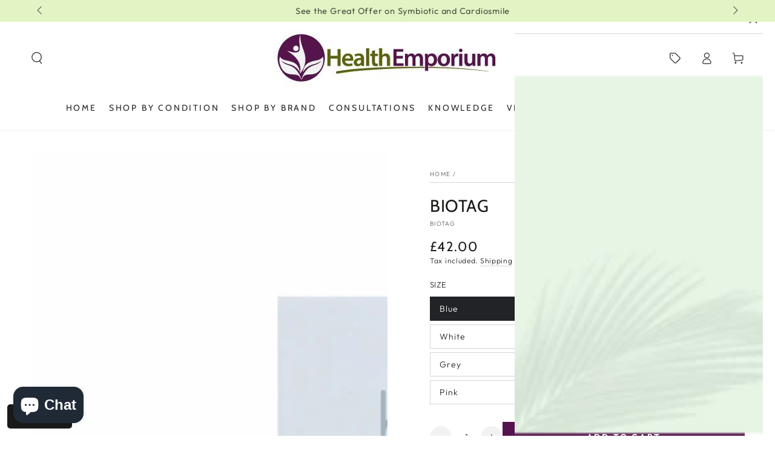

--- FILE ---
content_type: text/html; charset=utf-8
request_url: https://www.health-emporium.co.uk/products/biotag
body_size: 41789
content:
<!doctype html>
<html class="no-js" lang="en">
  <head>
    <meta charset="utf-8">
    <meta http-equiv="X-UA-Compatible" content="IE=edge">
    <meta name="viewport" content="width=device-width,initial-scale=1">
    <meta name="theme-color" content="">
    <link rel="canonical" href="https://www.health-emporium.co.uk/products/biotag">
    <link rel="preconnect" href="https://cdn.shopify.com" crossorigin><link rel="icon" type="image/png" href="//www.health-emporium.co.uk/cdn/shop/files/HE2_02bda742-32ed-47dd-886a-112feddd7cce.jpg?crop=center&height=32&v=1679772210&width=32"><link rel="preconnect" href="https://fonts.shopifycdn.com" crossorigin><title>
      BioTag &ndash; Health Emporium</title><meta name="description" content="If you are new to DOTs then a bioDOT pack is a great way to begin. Wearing a bioDOT recharges your batteries. Your energy field is stronger and more balanced. The bioTAG has a bioDOT on the reverse and is supplied with a leather cord which can be looped through a belt, button hole or strap. Or you can wear it as a pend">

<meta property="og:site_name" content="Health Emporium">
<meta property="og:url" content="https://www.health-emporium.co.uk/products/biotag">
<meta property="og:title" content="BioTag">
<meta property="og:type" content="product">
<meta property="og:description" content="If you are new to DOTs then a bioDOT pack is a great way to begin. Wearing a bioDOT recharges your batteries. Your energy field is stronger and more balanced. The bioTAG has a bioDOT on the reverse and is supplied with a leather cord which can be looped through a belt, button hole or strap. Or you can wear it as a pend"><meta property="og:image" content="http://www.health-emporium.co.uk/cdn/shop/products/biotag_blue.jpg?v=1546345665">
  <meta property="og:image:secure_url" content="https://www.health-emporium.co.uk/cdn/shop/products/biotag_blue.jpg?v=1546345665">
  <meta property="og:image:width" content="709">
  <meta property="og:image:height" content="1016"><meta property="og:price:amount" content="40.00">
  <meta property="og:price:currency" content="GBP"><meta name="twitter:site" content="@emporiumhealth"><meta name="twitter:card" content="summary_large_image">
<meta name="twitter:title" content="BioTag">
<meta name="twitter:description" content="If you are new to DOTs then a bioDOT pack is a great way to begin. Wearing a bioDOT recharges your batteries. Your energy field is stronger and more balanced. The bioTAG has a bioDOT on the reverse and is supplied with a leather cord which can be looped through a belt, button hole or strap. Or you can wear it as a pend">


    <script async crossorigin fetchpriority="high" src="/cdn/shopifycloud/importmap-polyfill/es-modules-shim.2.4.0.js"></script>
<script type="importmap">
      {
        "imports": {
          "mdl-scrollsnap": "//www.health-emporium.co.uk/cdn/shop/t/18/assets/scrollsnap.js?v=170600829773392310311756629168"
        }
      }
    </script>

    <script src="//www.health-emporium.co.uk/cdn/shop/t/18/assets/vendor-v4.js" defer="defer"></script>
    <script src="//www.health-emporium.co.uk/cdn/shop/t/18/assets/pubsub.js?v=64530984355039965911756629170" defer="defer"></script>
    <script src="//www.health-emporium.co.uk/cdn/shop/t/18/assets/global.js?v=181905490057203266951756629169" defer="defer"></script>
    <script src="//www.health-emporium.co.uk/cdn/shop/t/18/assets/modules-basis.js?v=7117348240208911571756629170" defer="defer"></script>

    <script>window.performance && window.performance.mark && window.performance.mark('shopify.content_for_header.start');</script><meta name="google-site-verification" content="FvA5zzmahVf60AUuyhlxoAZYAjo5OPODvTpKlyWyt4M">
<meta id="shopify-digital-wallet" name="shopify-digital-wallet" content="/7669717/digital_wallets/dialog">
<meta name="shopify-checkout-api-token" content="458c063164e434edd9dbc86b7090871b">
<meta id="in-context-paypal-metadata" data-shop-id="7669717" data-venmo-supported="false" data-environment="production" data-locale="en_US" data-paypal-v4="true" data-currency="GBP">
<link rel="alternate" type="application/json+oembed" href="https://www.health-emporium.co.uk/products/biotag.oembed">
<script async="async" src="/checkouts/internal/preloads.js?locale=en-GB"></script>
<script id="shopify-features" type="application/json">{"accessToken":"458c063164e434edd9dbc86b7090871b","betas":["rich-media-storefront-analytics"],"domain":"www.health-emporium.co.uk","predictiveSearch":true,"shopId":7669717,"locale":"en"}</script>
<script>var Shopify = Shopify || {};
Shopify.shop = "health-emporium.myshopify.com";
Shopify.locale = "en";
Shopify.currency = {"active":"GBP","rate":"1.0"};
Shopify.country = "GB";
Shopify.theme = {"name":"Updated ","id":180652278138,"schema_name":"Be Yours","schema_version":"8.3.3","theme_store_id":1399,"role":"main"};
Shopify.theme.handle = "null";
Shopify.theme.style = {"id":null,"handle":null};
Shopify.cdnHost = "www.health-emporium.co.uk/cdn";
Shopify.routes = Shopify.routes || {};
Shopify.routes.root = "/";</script>
<script type="module">!function(o){(o.Shopify=o.Shopify||{}).modules=!0}(window);</script>
<script>!function(o){function n(){var o=[];function n(){o.push(Array.prototype.slice.apply(arguments))}return n.q=o,n}var t=o.Shopify=o.Shopify||{};t.loadFeatures=n(),t.autoloadFeatures=n()}(window);</script>
<script id="shop-js-analytics" type="application/json">{"pageType":"product"}</script>
<script defer="defer" async type="module" src="//www.health-emporium.co.uk/cdn/shopifycloud/shop-js/modules/v2/client.init-shop-cart-sync_IZsNAliE.en.esm.js"></script>
<script defer="defer" async type="module" src="//www.health-emporium.co.uk/cdn/shopifycloud/shop-js/modules/v2/chunk.common_0OUaOowp.esm.js"></script>
<script type="module">
  await import("//www.health-emporium.co.uk/cdn/shopifycloud/shop-js/modules/v2/client.init-shop-cart-sync_IZsNAliE.en.esm.js");
await import("//www.health-emporium.co.uk/cdn/shopifycloud/shop-js/modules/v2/chunk.common_0OUaOowp.esm.js");

  window.Shopify.SignInWithShop?.initShopCartSync?.({"fedCMEnabled":true,"windoidEnabled":true});

</script>
<script>(function() {
  var isLoaded = false;
  function asyncLoad() {
    if (isLoaded) return;
    isLoaded = true;
    var urls = ["\/\/cdn-redirector.glopal.com\/common\/js\/webinterpret-loader.js?shop=health-emporium.myshopify.com","https:\/\/www.improvedcontactform.com\/icf.js?shop=health-emporium.myshopify.com","https:\/\/cdn-stamped-io.azureedge.net\/files\/widget.min.js?shop=health-emporium.myshopify.com","https:\/\/cdn.nfcube.com\/instafeed-11360095804e4cee94c4b564aca37186.js?shop=health-emporium.myshopify.com","\/\/cdn-redirector.glopal.com\/common\/js\/webinterpret-loader.js?shop=health-emporium.myshopify.com","\/\/cdn.shopify.com\/proxy\/2a48e4ed910483437a66a6c809dc4bc8e38f5f6f0af892f16ccf6afb6440b056\/aiodstag.cirkleinc.com\/?shop=health-emporium.myshopify.com\u0026sp-cache-control=cHVibGljLCBtYXgtYWdlPTkwMA"];
    for (var i = 0; i < urls.length; i++) {
      var s = document.createElement('script');
      s.type = 'text/javascript';
      s.async = true;
      s.src = urls[i];
      var x = document.getElementsByTagName('script')[0];
      x.parentNode.insertBefore(s, x);
    }
  };
  if(window.attachEvent) {
    window.attachEvent('onload', asyncLoad);
  } else {
    window.addEventListener('load', asyncLoad, false);
  }
})();</script>
<script id="__st">var __st={"a":7669717,"offset":0,"reqid":"e11656e9-d57c-461b-a51e-1d5a9251dd13-1768365036","pageurl":"www.health-emporium.co.uk\/products\/biotag","u":"3fdeaa514cb4","p":"product","rtyp":"product","rid":569577025};</script>
<script>window.ShopifyPaypalV4VisibilityTracking = true;</script>
<script id="captcha-bootstrap">!function(){'use strict';const t='contact',e='account',n='new_comment',o=[[t,t],['blogs',n],['comments',n],[t,'customer']],c=[[e,'customer_login'],[e,'guest_login'],[e,'recover_customer_password'],[e,'create_customer']],r=t=>t.map((([t,e])=>`form[action*='/${t}']:not([data-nocaptcha='true']) input[name='form_type'][value='${e}']`)).join(','),a=t=>()=>t?[...document.querySelectorAll(t)].map((t=>t.form)):[];function s(){const t=[...o],e=r(t);return a(e)}const i='password',u='form_key',d=['recaptcha-v3-token','g-recaptcha-response','h-captcha-response',i],f=()=>{try{return window.sessionStorage}catch{return}},m='__shopify_v',_=t=>t.elements[u];function p(t,e,n=!1){try{const o=window.sessionStorage,c=JSON.parse(o.getItem(e)),{data:r}=function(t){const{data:e,action:n}=t;return t[m]||n?{data:e,action:n}:{data:t,action:n}}(c);for(const[e,n]of Object.entries(r))t.elements[e]&&(t.elements[e].value=n);n&&o.removeItem(e)}catch(o){console.error('form repopulation failed',{error:o})}}const l='form_type',E='cptcha';function T(t){t.dataset[E]=!0}const w=window,h=w.document,L='Shopify',v='ce_forms',y='captcha';let A=!1;((t,e)=>{const n=(g='f06e6c50-85a8-45c8-87d0-21a2b65856fe',I='https://cdn.shopify.com/shopifycloud/storefront-forms-hcaptcha/ce_storefront_forms_captcha_hcaptcha.v1.5.2.iife.js',D={infoText:'Protected by hCaptcha',privacyText:'Privacy',termsText:'Terms'},(t,e,n)=>{const o=w[L][v],c=o.bindForm;if(c)return c(t,g,e,D).then(n);var r;o.q.push([[t,g,e,D],n]),r=I,A||(h.body.append(Object.assign(h.createElement('script'),{id:'captcha-provider',async:!0,src:r})),A=!0)});var g,I,D;w[L]=w[L]||{},w[L][v]=w[L][v]||{},w[L][v].q=[],w[L][y]=w[L][y]||{},w[L][y].protect=function(t,e){n(t,void 0,e),T(t)},Object.freeze(w[L][y]),function(t,e,n,w,h,L){const[v,y,A,g]=function(t,e,n){const i=e?o:[],u=t?c:[],d=[...i,...u],f=r(d),m=r(i),_=r(d.filter((([t,e])=>n.includes(e))));return[a(f),a(m),a(_),s()]}(w,h,L),I=t=>{const e=t.target;return e instanceof HTMLFormElement?e:e&&e.form},D=t=>v().includes(t);t.addEventListener('submit',(t=>{const e=I(t);if(!e)return;const n=D(e)&&!e.dataset.hcaptchaBound&&!e.dataset.recaptchaBound,o=_(e),c=g().includes(e)&&(!o||!o.value);(n||c)&&t.preventDefault(),c&&!n&&(function(t){try{if(!f())return;!function(t){const e=f();if(!e)return;const n=_(t);if(!n)return;const o=n.value;o&&e.removeItem(o)}(t);const e=Array.from(Array(32),(()=>Math.random().toString(36)[2])).join('');!function(t,e){_(t)||t.append(Object.assign(document.createElement('input'),{type:'hidden',name:u})),t.elements[u].value=e}(t,e),function(t,e){const n=f();if(!n)return;const o=[...t.querySelectorAll(`input[type='${i}']`)].map((({name:t})=>t)),c=[...d,...o],r={};for(const[a,s]of new FormData(t).entries())c.includes(a)||(r[a]=s);n.setItem(e,JSON.stringify({[m]:1,action:t.action,data:r}))}(t,e)}catch(e){console.error('failed to persist form',e)}}(e),e.submit())}));const S=(t,e)=>{t&&!t.dataset[E]&&(n(t,e.some((e=>e===t))),T(t))};for(const o of['focusin','change'])t.addEventListener(o,(t=>{const e=I(t);D(e)&&S(e,y())}));const B=e.get('form_key'),M=e.get(l),P=B&&M;t.addEventListener('DOMContentLoaded',(()=>{const t=y();if(P)for(const e of t)e.elements[l].value===M&&p(e,B);[...new Set([...A(),...v().filter((t=>'true'===t.dataset.shopifyCaptcha))])].forEach((e=>S(e,t)))}))}(h,new URLSearchParams(w.location.search),n,t,e,['guest_login'])})(!0,!0)}();</script>
<script integrity="sha256-4kQ18oKyAcykRKYeNunJcIwy7WH5gtpwJnB7kiuLZ1E=" data-source-attribution="shopify.loadfeatures" defer="defer" src="//www.health-emporium.co.uk/cdn/shopifycloud/storefront/assets/storefront/load_feature-a0a9edcb.js" crossorigin="anonymous"></script>
<script data-source-attribution="shopify.dynamic_checkout.dynamic.init">var Shopify=Shopify||{};Shopify.PaymentButton=Shopify.PaymentButton||{isStorefrontPortableWallets:!0,init:function(){window.Shopify.PaymentButton.init=function(){};var t=document.createElement("script");t.src="https://www.health-emporium.co.uk/cdn/shopifycloud/portable-wallets/latest/portable-wallets.en.js",t.type="module",document.head.appendChild(t)}};
</script>
<script data-source-attribution="shopify.dynamic_checkout.buyer_consent">
  function portableWalletsHideBuyerConsent(e){var t=document.getElementById("shopify-buyer-consent"),n=document.getElementById("shopify-subscription-policy-button");t&&n&&(t.classList.add("hidden"),t.setAttribute("aria-hidden","true"),n.removeEventListener("click",e))}function portableWalletsShowBuyerConsent(e){var t=document.getElementById("shopify-buyer-consent"),n=document.getElementById("shopify-subscription-policy-button");t&&n&&(t.classList.remove("hidden"),t.removeAttribute("aria-hidden"),n.addEventListener("click",e))}window.Shopify?.PaymentButton&&(window.Shopify.PaymentButton.hideBuyerConsent=portableWalletsHideBuyerConsent,window.Shopify.PaymentButton.showBuyerConsent=portableWalletsShowBuyerConsent);
</script>
<script data-source-attribution="shopify.dynamic_checkout.cart.bootstrap">document.addEventListener("DOMContentLoaded",(function(){function t(){return document.querySelector("shopify-accelerated-checkout-cart, shopify-accelerated-checkout")}if(t())Shopify.PaymentButton.init();else{new MutationObserver((function(e,n){t()&&(Shopify.PaymentButton.init(),n.disconnect())})).observe(document.body,{childList:!0,subtree:!0})}}));
</script>
<link id="shopify-accelerated-checkout-styles" rel="stylesheet" media="screen" href="https://www.health-emporium.co.uk/cdn/shopifycloud/portable-wallets/latest/accelerated-checkout-backwards-compat.css" crossorigin="anonymous">
<style id="shopify-accelerated-checkout-cart">
        #shopify-buyer-consent {
  margin-top: 1em;
  display: inline-block;
  width: 100%;
}

#shopify-buyer-consent.hidden {
  display: none;
}

#shopify-subscription-policy-button {
  background: none;
  border: none;
  padding: 0;
  text-decoration: underline;
  font-size: inherit;
  cursor: pointer;
}

#shopify-subscription-policy-button::before {
  box-shadow: none;
}

      </style>
<script id="sections-script" data-sections="header" defer="defer" src="//www.health-emporium.co.uk/cdn/shop/t/18/compiled_assets/scripts.js?1978"></script>
<script>window.performance && window.performance.mark && window.performance.mark('shopify.content_for_header.end');</script><style data-shopify>@font-face {
  font-family: Outfit;
  font-weight: 300;
  font-style: normal;
  font-display: swap;
  src: url("//www.health-emporium.co.uk/cdn/fonts/outfit/outfit_n3.8c97ae4c4fac7c2ea467a6dc784857f4de7e0e37.woff2") format("woff2"),
       url("//www.health-emporium.co.uk/cdn/fonts/outfit/outfit_n3.b50a189ccde91f9bceee88f207c18c09f0b62a7b.woff") format("woff");
}

  @font-face {
  font-family: Outfit;
  font-weight: 600;
  font-style: normal;
  font-display: swap;
  src: url("//www.health-emporium.co.uk/cdn/fonts/outfit/outfit_n6.dfcbaa80187851df2e8384061616a8eaa1702fdc.woff2") format("woff2"),
       url("//www.health-emporium.co.uk/cdn/fonts/outfit/outfit_n6.88384e9fc3e36038624caccb938f24ea8008a91d.woff") format("woff");
}

  
  
  @font-face {
  font-family: Cabin;
  font-weight: 400;
  font-style: normal;
  font-display: swap;
  src: url("//www.health-emporium.co.uk/cdn/fonts/cabin/cabin_n4.cefc6494a78f87584a6f312fea532919154f66fe.woff2") format("woff2"),
       url("//www.health-emporium.co.uk/cdn/fonts/cabin/cabin_n4.8c16611b00f59d27f4b27ce4328dfe514ce77517.woff") format("woff");
}

  @font-face {
  font-family: Cabin;
  font-weight: 600;
  font-style: normal;
  font-display: swap;
  src: url("//www.health-emporium.co.uk/cdn/fonts/cabin/cabin_n6.c6b1e64927bbec1c65aab7077888fb033480c4f7.woff2") format("woff2"),
       url("//www.health-emporium.co.uk/cdn/fonts/cabin/cabin_n6.6c2e65d54c893ad9f1390da3b810b8e6cf976a4f.woff") format("woff");
}


  :root {
    --font-body-family: Outfit, sans-serif;
    --font-body-style: normal;
    --font-body-weight: 300;

    --font-heading-family: Cabin, sans-serif;
    --font-heading-style: normal;
    --font-heading-weight: 400;

    --font-body-scale: 1.0;
    --font-heading-scale: 1.0;

    --font-navigation-family: var(--font-heading-family);
    --font-navigation-size: 14px;
    --font-navigation-weight: var(--font-heading-weight);
    --font-button-family: var(--font-body-family);
    --font-button-size: 14px;
    --font-button-baseline: 0rem;
    --font-price-family: var(--font-heading-family);
    --font-price-scale: var(--font-heading-scale);

    --color-base-text: 33, 35, 38;
    --color-base-background: 255, 255, 255;
    --color-base-solid-button-labels: 255, 255, 255;
    --color-base-outline-button-labels: 26, 27, 24;
    --color-base-accent: 86, 20, 78;
    --color-base-heading: 26, 27, 24;
    --color-base-border: 210, 213, 217;
    --color-placeholder: 243, 243, 243;
    --color-overlay: 33, 35, 38;
    --color-keyboard-focus: 135, 173, 245;
    --color-shadow: 168, 232, 226;
    --shadow-opacity: 1;

    --color-background-dark: 235, 235, 235;
    --color-price: #1a1b18;
    --color-sale-price: #d72c0d;
    --color-sale-badge-background: #d72c0d;
    --color-reviews: #ffb503;
    --color-critical: #d72c0d;
    --color-success: #008060;
    --color-highlight: 255, 181, 3;

    --payment-terms-background-color: #ffffff;
    --page-width: 160rem;
    --page-width-margin: 0rem;

    --card-color-scheme: var(--color-placeholder);
    --card-text-alignment: left;
    --card-flex-alignment: flex-left;
    --card-image-padding: 0px;
    --card-border-width: 0px;
    --card-radius: 0px;
    --card-shadow-horizontal-offset: 0px;
    --card-shadow-vertical-offset: 0px;
    
    --button-radius: 0px;
    --button-border-width: 1px;
    --button-shadow-horizontal-offset: 0px;
    --button-shadow-vertical-offset: 0px;

    --spacing-sections-desktop: 0px;
    --spacing-sections-mobile: 0px;

    --gradient-free-ship-progress: linear-gradient(325deg,#F9423A 0,#F1E04D 100%);
    --gradient-free-ship-complete: linear-gradient(325deg, #049cff 0, #35ee7a 100%);

    --plabel-price-tag-color: #000000;
    --plabel-price-tag-background: #d1d5db;
    --plabel-price-tag-height: 2.5rem;

    --swatch-outline-color: #f4f6f8;
  }

  *,
  *::before,
  *::after {
    box-sizing: inherit;
  }

  html {
    box-sizing: border-box;
    font-size: calc(var(--font-body-scale) * 62.5%);
    height: 100%;
  }

  body {
    min-height: 100%;
    margin: 0;
    font-size: 1.5rem;
    letter-spacing: 0.06rem;
    line-height: calc(1 + 0.8 / var(--font-body-scale));
    font-family: var(--font-body-family);
    font-style: var(--font-body-style);
    font-weight: var(--font-body-weight);
  }

  @media screen and (min-width: 750px) {
    body {
      font-size: 1.6rem;
    }
  }</style><link href="//www.health-emporium.co.uk/cdn/shop/t/18/assets/base.css?v=182667448333319640071756713044" rel="stylesheet" type="text/css" media="all" /><link rel="stylesheet" href="//www.health-emporium.co.uk/cdn/shop/t/18/assets/apps.css?v=58555770612562691921756629169" media="print" fetchpriority="low" onload="this.media='all'"><link rel="preload" as="font" href="//www.health-emporium.co.uk/cdn/fonts/outfit/outfit_n3.8c97ae4c4fac7c2ea467a6dc784857f4de7e0e37.woff2" type="font/woff2" crossorigin><link rel="preload" as="font" href="//www.health-emporium.co.uk/cdn/fonts/cabin/cabin_n4.cefc6494a78f87584a6f312fea532919154f66fe.woff2" type="font/woff2" crossorigin><link rel="stylesheet" href="//www.health-emporium.co.uk/cdn/shop/t/18/assets/component-predictive-search.css?v=94320327991181004901756629169" media="print" onload="this.media='all'"><link rel="stylesheet" href="//www.health-emporium.co.uk/cdn/shop/t/18/assets/component-quick-view.css?v=161742497119562552051756629170" media="print" onload="this.media='all'"><script>
  document.documentElement.classList.replace('no-js', 'js');

  window.theme = window.theme || {};

  theme.routes = {
    root_url: '/',
    cart_url: '/cart',
    cart_add_url: '/cart/add',
    cart_change_url: '/cart/change',
    cart_update_url: '/cart/update',
    search_url: '/search',
    predictive_search_url: '/search/suggest'
  };

  theme.cartStrings = {
    error: `There was an error while updating your cart. Please try again.`,
    quantityError: `You can only add [quantity] of this item to your cart.`
  };

  theme.variantStrings = {
    addToCart: `Add to cart`,
    soldOut: `Sold out`,
    unavailable: `Unavailable`,
    preOrder: `Pre-order`
  };

  theme.accessibilityStrings = {
    imageAvailable: `Image [index] is now available in gallery view`,
    shareSuccess: `Link copied to clipboard!`,
    fillInAllLineItemPropertyRequiredFields: `Please fill in all required fields`
  }

  theme.dateStrings = {
    d: `D`,
    day: `Day`,
    days: `Days`,
    hour: `Hour`,
    hours: `Hours`,
    minute: `Min`,
    minutes: `Mins`,
    second: `Sec`,
    seconds: `Secs`
  };theme.shopSettings = {
    moneyFormat: "\u0026pound;{{amount}}",
    isoCode: "GBP",
    cartDrawer: true,
    currencyCode: false,
    giftwrapRate: 'product'
  };

  theme.settings = {
    themeName: 'Be Yours',
    themeVersion: '8.3.3',
    agencyId: ''
  };

  /*! (c) Andrea Giammarchi @webreflection ISC */
  !function(){"use strict";var e=function(e,t){var n=function(e){for(var t=0,n=e.length;t<n;t++)r(e[t])},r=function(e){var t=e.target,n=e.attributeName,r=e.oldValue;t.attributeChangedCallback(n,r,t.getAttribute(n))};return function(o,a){var l=o.constructor.observedAttributes;return l&&e(a).then((function(){new t(n).observe(o,{attributes:!0,attributeOldValue:!0,attributeFilter:l});for(var e=0,a=l.length;e<a;e++)o.hasAttribute(l[e])&&r({target:o,attributeName:l[e],oldValue:null})})),o}};function t(e,t){(null==t||t>e.length)&&(t=e.length);for(var n=0,r=new Array(t);n<t;n++)r[n]=e[n];return r}function n(e,n){var r="undefined"!=typeof Symbol&&e[Symbol.iterator]||e["@@iterator"];if(!r){if(Array.isArray(e)||(r=function(e,n){if(e){if("string"==typeof e)return t(e,n);var r=Object.prototype.toString.call(e).slice(8,-1);return"Object"===r&&e.constructor&&(r=e.constructor.name),"Map"===r||"Set"===r?Array.from(e):"Arguments"===r||/^(?:Ui|I)nt(?:8|16|32)(?:Clamped)?Array$/.test(r)?t(e,n):void 0}}(e))||n&&e&&"number"==typeof e.length){r&&(e=r);var o=0,a=function(){};return{s:a,n:function(){return o>=e.length?{done:!0}:{done:!1,value:e[o++]}},e:function(e){throw e},f:a}}throw new TypeError("Invalid attempt to iterate non-iterable instance.\nIn order to be iterable, non-array objects must have a [Symbol.iterator]() method.")}var l,i=!0,u=!1;return{s:function(){r=r.call(e)},n:function(){var e=r.next();return i=e.done,e},e:function(e){u=!0,l=e},f:function(){try{i||null==r.return||r.return()}finally{if(u)throw l}}}}
  /*! (c) Andrea Giammarchi - ISC */var r=!0,o=!1,a="querySelectorAll",l="querySelectorAll",i=self,u=i.document,c=i.Element,s=i.MutationObserver,f=i.Set,d=i.WeakMap,h=function(e){return l in e},v=[].filter,g=function(e){var t=new d,i=function(n,r){var o;if(r)for(var a,l=function(e){return e.matches||e.webkitMatchesSelector||e.msMatchesSelector}(n),i=0,u=p.length;i<u;i++)l.call(n,a=p[i])&&(t.has(n)||t.set(n,new f),(o=t.get(n)).has(a)||(o.add(a),e.handle(n,r,a)));else t.has(n)&&(o=t.get(n),t.delete(n),o.forEach((function(t){e.handle(n,r,t)})))},g=function(e){for(var t=!(arguments.length>1&&void 0!==arguments[1])||arguments[1],n=0,r=e.length;n<r;n++)i(e[n],t)},p=e.query,y=e.root||u,m=function(e){var t=arguments.length>1&&void 0!==arguments[1]?arguments[1]:document,l=arguments.length>2&&void 0!==arguments[2]?arguments[2]:MutationObserver,i=arguments.length>3&&void 0!==arguments[3]?arguments[3]:["*"],u=function t(o,l,i,u,c,s){var f,d=n(o);try{for(d.s();!(f=d.n()).done;){var h=f.value;(s||a in h)&&(c?i.has(h)||(i.add(h),u.delete(h),e(h,c)):u.has(h)||(u.add(h),i.delete(h),e(h,c)),s||t(h[a](l),l,i,u,c,r))}}catch(e){d.e(e)}finally{d.f()}},c=new l((function(e){if(i.length){var t,a=i.join(","),l=new Set,c=new Set,s=n(e);try{for(s.s();!(t=s.n()).done;){var f=t.value,d=f.addedNodes,h=f.removedNodes;u(h,a,l,c,o,o),u(d,a,l,c,r,o)}}catch(e){s.e(e)}finally{s.f()}}})),s=c.observe;return(c.observe=function(e){return s.call(c,e,{subtree:r,childList:r})})(t),c}(i,y,s,p),b=c.prototype.attachShadow;return b&&(c.prototype.attachShadow=function(e){var t=b.call(this,e);return m.observe(t),t}),p.length&&g(y[l](p)),{drop:function(e){for(var n=0,r=e.length;n<r;n++)t.delete(e[n])},flush:function(){for(var e=m.takeRecords(),t=0,n=e.length;t<n;t++)g(v.call(e[t].removedNodes,h),!1),g(v.call(e[t].addedNodes,h),!0)},observer:m,parse:g}},p=self,y=p.document,m=p.Map,b=p.MutationObserver,w=p.Object,E=p.Set,S=p.WeakMap,A=p.Element,M=p.HTMLElement,O=p.Node,N=p.Error,C=p.TypeError,T=p.Reflect,q=w.defineProperty,I=w.keys,D=w.getOwnPropertyNames,L=w.setPrototypeOf,P=!self.customElements,k=function(e){for(var t=I(e),n=[],r=t.length,o=0;o<r;o++)n[o]=e[t[o]],delete e[t[o]];return function(){for(var o=0;o<r;o++)e[t[o]]=n[o]}};if(P){var x=function(){var e=this.constructor;if(!$.has(e))throw new C("Illegal constructor");var t=$.get(e);if(W)return z(W,t);var n=H.call(y,t);return z(L(n,e.prototype),t)},H=y.createElement,$=new m,_=new m,j=new m,R=new m,V=[],U=g({query:V,handle:function(e,t,n){var r=j.get(n);if(t&&!r.isPrototypeOf(e)){var o=k(e);W=L(e,r);try{new r.constructor}finally{W=null,o()}}var a="".concat(t?"":"dis","connectedCallback");a in r&&e[a]()}}).parse,W=null,F=function(e){if(!_.has(e)){var t,n=new Promise((function(e){t=e}));_.set(e,{$:n,_:t})}return _.get(e).$},z=e(F,b);q(self,"customElements",{configurable:!0,value:{define:function(e,t){if(R.has(e))throw new N('the name "'.concat(e,'" has already been used with this registry'));$.set(t,e),j.set(e,t.prototype),R.set(e,t),V.push(e),F(e).then((function(){U(y.querySelectorAll(e))})),_.get(e)._(t)},get:function(e){return R.get(e)},whenDefined:F}}),q(x.prototype=M.prototype,"constructor",{value:x}),q(self,"HTMLElement",{configurable:!0,value:x}),q(y,"createElement",{configurable:!0,value:function(e,t){var n=t&&t.is,r=n?R.get(n):R.get(e);return r?new r:H.call(y,e)}}),"isConnected"in O.prototype||q(O.prototype,"isConnected",{configurable:!0,get:function(){return!(this.ownerDocument.compareDocumentPosition(this)&this.DOCUMENT_POSITION_DISCONNECTED)}})}else if(P=!self.customElements.get("extends-li"))try{var B=function e(){return self.Reflect.construct(HTMLLIElement,[],e)};B.prototype=HTMLLIElement.prototype;var G="extends-li";self.customElements.define("extends-li",B,{extends:"li"}),P=y.createElement("li",{is:G}).outerHTML.indexOf(G)<0;var J=self.customElements,K=J.get,Q=J.whenDefined;q(self.customElements,"whenDefined",{configurable:!0,value:function(e){var t=this;return Q.call(this,e).then((function(n){return n||K.call(t,e)}))}})}catch(e){}if(P){var X=function(e){var t=ae.get(e);ve(t.querySelectorAll(this),e.isConnected)},Y=self.customElements,Z=y.createElement,ee=Y.define,te=Y.get,ne=Y.upgrade,re=T||{construct:function(e){return e.call(this)}},oe=re.construct,ae=new S,le=new E,ie=new m,ue=new m,ce=new m,se=new m,fe=[],de=[],he=function(e){return se.get(e)||te.call(Y,e)},ve=g({query:de,handle:function(e,t,n){var r=ce.get(n);if(t&&!r.isPrototypeOf(e)){var o=k(e);be=L(e,r);try{new r.constructor}finally{be=null,o()}}var a="".concat(t?"":"dis","connectedCallback");a in r&&e[a]()}}).parse,ge=g({query:fe,handle:function(e,t){ae.has(e)&&(t?le.add(e):le.delete(e),de.length&&X.call(de,e))}}).parse,pe=A.prototype.attachShadow;pe&&(A.prototype.attachShadow=function(e){var t=pe.call(this,e);return ae.set(this,t),t});var ye=function(e){if(!ue.has(e)){var t,n=new Promise((function(e){t=e}));ue.set(e,{$:n,_:t})}return ue.get(e).$},me=e(ye,b),be=null;D(self).filter((function(e){return/^HTML.*Element$/.test(e)})).forEach((function(e){var t=self[e];function n(){var e=this.constructor;if(!ie.has(e))throw new C("Illegal constructor");var n=ie.get(e),r=n.is,o=n.tag;if(r){if(be)return me(be,r);var a=Z.call(y,o);return a.setAttribute("is",r),me(L(a,e.prototype),r)}return oe.call(this,t,[],e)}q(n.prototype=t.prototype,"constructor",{value:n}),q(self,e,{value:n})})),q(y,"createElement",{configurable:!0,value:function(e,t){var n=t&&t.is;if(n){var r=se.get(n);if(r&&ie.get(r).tag===e)return new r}var o=Z.call(y,e);return n&&o.setAttribute("is",n),o}}),q(Y,"get",{configurable:!0,value:he}),q(Y,"whenDefined",{configurable:!0,value:ye}),q(Y,"upgrade",{configurable:!0,value:function(e){var t=e.getAttribute("is");if(t){var n=se.get(t);if(n)return void me(L(e,n.prototype),t)}ne.call(Y,e)}}),q(Y,"define",{configurable:!0,value:function(e,t,n){if(he(e))throw new N("'".concat(e,"' has already been defined as a custom element"));var r,o=n&&n.extends;ie.set(t,o?{is:e,tag:o}:{is:"",tag:e}),o?(r="".concat(o,'[is="').concat(e,'"]'),ce.set(r,t.prototype),se.set(e,t),de.push(r)):(ee.apply(Y,arguments),fe.push(r=e)),ye(e).then((function(){o?(ve(y.querySelectorAll(r)),le.forEach(X,[r])):ge(y.querySelectorAll(r))})),ue.get(e)._(t)}})}}();
</script>
<!-- BEGIN app block: shopify://apps/instafeed/blocks/head-block/c447db20-095d-4a10-9725-b5977662c9d5 --><link rel="preconnect" href="https://cdn.nfcube.com/">
<link rel="preconnect" href="https://scontent.cdninstagram.com/">


  <script>
    document.addEventListener('DOMContentLoaded', function () {
      let instafeedScript = document.createElement('script');

      
        instafeedScript.src = 'https://cdn.nfcube.com/instafeed-11360095804e4cee94c4b564aca37186.js';
      

      document.body.appendChild(instafeedScript);
    });
  </script>





<!-- END app block --><script src="https://cdn.shopify.com/extensions/7bc9bb47-adfa-4267-963e-cadee5096caf/inbox-1252/assets/inbox-chat-loader.js" type="text/javascript" defer="defer"></script>
<link href="https://monorail-edge.shopifysvc.com" rel="dns-prefetch">
<script>(function(){if ("sendBeacon" in navigator && "performance" in window) {try {var session_token_from_headers = performance.getEntriesByType('navigation')[0].serverTiming.find(x => x.name == '_s').description;} catch {var session_token_from_headers = undefined;}var session_cookie_matches = document.cookie.match(/_shopify_s=([^;]*)/);var session_token_from_cookie = session_cookie_matches && session_cookie_matches.length === 2 ? session_cookie_matches[1] : "";var session_token = session_token_from_headers || session_token_from_cookie || "";function handle_abandonment_event(e) {var entries = performance.getEntries().filter(function(entry) {return /monorail-edge.shopifysvc.com/.test(entry.name);});if (!window.abandonment_tracked && entries.length === 0) {window.abandonment_tracked = true;var currentMs = Date.now();var navigation_start = performance.timing.navigationStart;var payload = {shop_id: 7669717,url: window.location.href,navigation_start,duration: currentMs - navigation_start,session_token,page_type: "product"};window.navigator.sendBeacon("https://monorail-edge.shopifysvc.com/v1/produce", JSON.stringify({schema_id: "online_store_buyer_site_abandonment/1.1",payload: payload,metadata: {event_created_at_ms: currentMs,event_sent_at_ms: currentMs}}));}}window.addEventListener('pagehide', handle_abandonment_event);}}());</script>
<script id="web-pixels-manager-setup">(function e(e,d,r,n,o){if(void 0===o&&(o={}),!Boolean(null===(a=null===(i=window.Shopify)||void 0===i?void 0:i.analytics)||void 0===a?void 0:a.replayQueue)){var i,a;window.Shopify=window.Shopify||{};var t=window.Shopify;t.analytics=t.analytics||{};var s=t.analytics;s.replayQueue=[],s.publish=function(e,d,r){return s.replayQueue.push([e,d,r]),!0};try{self.performance.mark("wpm:start")}catch(e){}var l=function(){var e={modern:/Edge?\/(1{2}[4-9]|1[2-9]\d|[2-9]\d{2}|\d{4,})\.\d+(\.\d+|)|Firefox\/(1{2}[4-9]|1[2-9]\d|[2-9]\d{2}|\d{4,})\.\d+(\.\d+|)|Chrom(ium|e)\/(9{2}|\d{3,})\.\d+(\.\d+|)|(Maci|X1{2}).+ Version\/(15\.\d+|(1[6-9]|[2-9]\d|\d{3,})\.\d+)([,.]\d+|)( \(\w+\)|)( Mobile\/\w+|) Safari\/|Chrome.+OPR\/(9{2}|\d{3,})\.\d+\.\d+|(CPU[ +]OS|iPhone[ +]OS|CPU[ +]iPhone|CPU IPhone OS|CPU iPad OS)[ +]+(15[._]\d+|(1[6-9]|[2-9]\d|\d{3,})[._]\d+)([._]\d+|)|Android:?[ /-](13[3-9]|1[4-9]\d|[2-9]\d{2}|\d{4,})(\.\d+|)(\.\d+|)|Android.+Firefox\/(13[5-9]|1[4-9]\d|[2-9]\d{2}|\d{4,})\.\d+(\.\d+|)|Android.+Chrom(ium|e)\/(13[3-9]|1[4-9]\d|[2-9]\d{2}|\d{4,})\.\d+(\.\d+|)|SamsungBrowser\/([2-9]\d|\d{3,})\.\d+/,legacy:/Edge?\/(1[6-9]|[2-9]\d|\d{3,})\.\d+(\.\d+|)|Firefox\/(5[4-9]|[6-9]\d|\d{3,})\.\d+(\.\d+|)|Chrom(ium|e)\/(5[1-9]|[6-9]\d|\d{3,})\.\d+(\.\d+|)([\d.]+$|.*Safari\/(?![\d.]+ Edge\/[\d.]+$))|(Maci|X1{2}).+ Version\/(10\.\d+|(1[1-9]|[2-9]\d|\d{3,})\.\d+)([,.]\d+|)( \(\w+\)|)( Mobile\/\w+|) Safari\/|Chrome.+OPR\/(3[89]|[4-9]\d|\d{3,})\.\d+\.\d+|(CPU[ +]OS|iPhone[ +]OS|CPU[ +]iPhone|CPU IPhone OS|CPU iPad OS)[ +]+(10[._]\d+|(1[1-9]|[2-9]\d|\d{3,})[._]\d+)([._]\d+|)|Android:?[ /-](13[3-9]|1[4-9]\d|[2-9]\d{2}|\d{4,})(\.\d+|)(\.\d+|)|Mobile Safari.+OPR\/([89]\d|\d{3,})\.\d+\.\d+|Android.+Firefox\/(13[5-9]|1[4-9]\d|[2-9]\d{2}|\d{4,})\.\d+(\.\d+|)|Android.+Chrom(ium|e)\/(13[3-9]|1[4-9]\d|[2-9]\d{2}|\d{4,})\.\d+(\.\d+|)|Android.+(UC? ?Browser|UCWEB|U3)[ /]?(15\.([5-9]|\d{2,})|(1[6-9]|[2-9]\d|\d{3,})\.\d+)\.\d+|SamsungBrowser\/(5\.\d+|([6-9]|\d{2,})\.\d+)|Android.+MQ{2}Browser\/(14(\.(9|\d{2,})|)|(1[5-9]|[2-9]\d|\d{3,})(\.\d+|))(\.\d+|)|K[Aa][Ii]OS\/(3\.\d+|([4-9]|\d{2,})\.\d+)(\.\d+|)/},d=e.modern,r=e.legacy,n=navigator.userAgent;return n.match(d)?"modern":n.match(r)?"legacy":"unknown"}(),u="modern"===l?"modern":"legacy",c=(null!=n?n:{modern:"",legacy:""})[u],f=function(e){return[e.baseUrl,"/wpm","/b",e.hashVersion,"modern"===e.buildTarget?"m":"l",".js"].join("")}({baseUrl:d,hashVersion:r,buildTarget:u}),m=function(e){var d=e.version,r=e.bundleTarget,n=e.surface,o=e.pageUrl,i=e.monorailEndpoint;return{emit:function(e){var a=e.status,t=e.errorMsg,s=(new Date).getTime(),l=JSON.stringify({metadata:{event_sent_at_ms:s},events:[{schema_id:"web_pixels_manager_load/3.1",payload:{version:d,bundle_target:r,page_url:o,status:a,surface:n,error_msg:t},metadata:{event_created_at_ms:s}}]});if(!i)return console&&console.warn&&console.warn("[Web Pixels Manager] No Monorail endpoint provided, skipping logging."),!1;try{return self.navigator.sendBeacon.bind(self.navigator)(i,l)}catch(e){}var u=new XMLHttpRequest;try{return u.open("POST",i,!0),u.setRequestHeader("Content-Type","text/plain"),u.send(l),!0}catch(e){return console&&console.warn&&console.warn("[Web Pixels Manager] Got an unhandled error while logging to Monorail."),!1}}}}({version:r,bundleTarget:l,surface:e.surface,pageUrl:self.location.href,monorailEndpoint:e.monorailEndpoint});try{o.browserTarget=l,function(e){var d=e.src,r=e.async,n=void 0===r||r,o=e.onload,i=e.onerror,a=e.sri,t=e.scriptDataAttributes,s=void 0===t?{}:t,l=document.createElement("script"),u=document.querySelector("head"),c=document.querySelector("body");if(l.async=n,l.src=d,a&&(l.integrity=a,l.crossOrigin="anonymous"),s)for(var f in s)if(Object.prototype.hasOwnProperty.call(s,f))try{l.dataset[f]=s[f]}catch(e){}if(o&&l.addEventListener("load",o),i&&l.addEventListener("error",i),u)u.appendChild(l);else{if(!c)throw new Error("Did not find a head or body element to append the script");c.appendChild(l)}}({src:f,async:!0,onload:function(){if(!function(){var e,d;return Boolean(null===(d=null===(e=window.Shopify)||void 0===e?void 0:e.analytics)||void 0===d?void 0:d.initialized)}()){var d=window.webPixelsManager.init(e)||void 0;if(d){var r=window.Shopify.analytics;r.replayQueue.forEach((function(e){var r=e[0],n=e[1],o=e[2];d.publishCustomEvent(r,n,o)})),r.replayQueue=[],r.publish=d.publishCustomEvent,r.visitor=d.visitor,r.initialized=!0}}},onerror:function(){return m.emit({status:"failed",errorMsg:"".concat(f," has failed to load")})},sri:function(e){var d=/^sha384-[A-Za-z0-9+/=]+$/;return"string"==typeof e&&d.test(e)}(c)?c:"",scriptDataAttributes:o}),m.emit({status:"loading"})}catch(e){m.emit({status:"failed",errorMsg:(null==e?void 0:e.message)||"Unknown error"})}}})({shopId: 7669717,storefrontBaseUrl: "https://www.health-emporium.co.uk",extensionsBaseUrl: "https://extensions.shopifycdn.com/cdn/shopifycloud/web-pixels-manager",monorailEndpoint: "https://monorail-edge.shopifysvc.com/unstable/produce_batch",surface: "storefront-renderer",enabledBetaFlags: ["2dca8a86","a0d5f9d2"],webPixelsConfigList: [{"id":"425722072","configuration":"{\"config\":\"{\\\"google_tag_ids\\\":[\\\"G-1R8GTEBPT0\\\",\\\"AW-1050590856\\\",\\\"GT-MR46674\\\"],\\\"target_country\\\":\\\"GB\\\",\\\"gtag_events\\\":[{\\\"type\\\":\\\"begin_checkout\\\",\\\"action_label\\\":[\\\"G-1R8GTEBPT0\\\",\\\"AW-1050590856\\\/0MbDCPuj1I8BEIj9-vQD\\\"]},{\\\"type\\\":\\\"search\\\",\\\"action_label\\\":[\\\"G-1R8GTEBPT0\\\",\\\"AW-1050590856\\\/pFnTCP6j1I8BEIj9-vQD\\\"]},{\\\"type\\\":\\\"view_item\\\",\\\"action_label\\\":[\\\"G-1R8GTEBPT0\\\",\\\"AW-1050590856\\\/f2V7CPWj1I8BEIj9-vQD\\\",\\\"MC-268B06ZHYM\\\"]},{\\\"type\\\":\\\"purchase\\\",\\\"action_label\\\":[\\\"G-1R8GTEBPT0\\\",\\\"AW-1050590856\\\/oWwhCPKj1I8BEIj9-vQD\\\",\\\"MC-268B06ZHYM\\\"]},{\\\"type\\\":\\\"page_view\\\",\\\"action_label\\\":[\\\"G-1R8GTEBPT0\\\",\\\"AW-1050590856\\\/cIjzCO-j1I8BEIj9-vQD\\\",\\\"MC-268B06ZHYM\\\"]},{\\\"type\\\":\\\"add_payment_info\\\",\\\"action_label\\\":[\\\"G-1R8GTEBPT0\\\",\\\"AW-1050590856\\\/LhjrCIGk1I8BEIj9-vQD\\\"]},{\\\"type\\\":\\\"add_to_cart\\\",\\\"action_label\\\":[\\\"G-1R8GTEBPT0\\\",\\\"AW-1050590856\\\/w5lACPij1I8BEIj9-vQD\\\"]}],\\\"enable_monitoring_mode\\\":false}\"}","eventPayloadVersion":"v1","runtimeContext":"OPEN","scriptVersion":"b2a88bafab3e21179ed38636efcd8a93","type":"APP","apiClientId":1780363,"privacyPurposes":[],"dataSharingAdjustments":{"protectedCustomerApprovalScopes":["read_customer_address","read_customer_email","read_customer_name","read_customer_personal_data","read_customer_phone"]}},{"id":"82804952","configuration":"{\"tagID\":\"2612960766092\"}","eventPayloadVersion":"v1","runtimeContext":"STRICT","scriptVersion":"18031546ee651571ed29edbe71a3550b","type":"APP","apiClientId":3009811,"privacyPurposes":["ANALYTICS","MARKETING","SALE_OF_DATA"],"dataSharingAdjustments":{"protectedCustomerApprovalScopes":["read_customer_address","read_customer_email","read_customer_name","read_customer_personal_data","read_customer_phone"]}},{"id":"12255448","configuration":"{\"myshopifyDomain\":\"health-emporium.myshopify.com\"}","eventPayloadVersion":"v1","runtimeContext":"STRICT","scriptVersion":"23b97d18e2aa74363140dc29c9284e87","type":"APP","apiClientId":2775569,"privacyPurposes":["ANALYTICS","MARKETING","SALE_OF_DATA"],"dataSharingAdjustments":{"protectedCustomerApprovalScopes":["read_customer_address","read_customer_email","read_customer_name","read_customer_phone","read_customer_personal_data"]}},{"id":"shopify-app-pixel","configuration":"{}","eventPayloadVersion":"v1","runtimeContext":"STRICT","scriptVersion":"0450","apiClientId":"shopify-pixel","type":"APP","privacyPurposes":["ANALYTICS","MARKETING"]},{"id":"shopify-custom-pixel","eventPayloadVersion":"v1","runtimeContext":"LAX","scriptVersion":"0450","apiClientId":"shopify-pixel","type":"CUSTOM","privacyPurposes":["ANALYTICS","MARKETING"]}],isMerchantRequest: false,initData: {"shop":{"name":"Health Emporium","paymentSettings":{"currencyCode":"GBP"},"myshopifyDomain":"health-emporium.myshopify.com","countryCode":"GB","storefrontUrl":"https:\/\/www.health-emporium.co.uk"},"customer":null,"cart":null,"checkout":null,"productVariants":[{"price":{"amount":42.0,"currencyCode":"GBP"},"product":{"title":"BioTag","vendor":"BioTag","id":"569577025","untranslatedTitle":"BioTag","url":"\/products\/biotag","type":"Energy"},"id":"1533959361","image":{"src":"\/\/www.health-emporium.co.uk\/cdn\/shop\/products\/biotag_blue.jpg?v=1546345665"},"sku":null,"title":"Blue","untranslatedTitle":"Blue"},{"price":{"amount":40.0,"currencyCode":"GBP"},"product":{"title":"BioTag","vendor":"BioTag","id":"569577025","untranslatedTitle":"BioTag","url":"\/products\/biotag","type":"Energy"},"id":"1533959425","image":{"src":"\/\/www.health-emporium.co.uk\/cdn\/shop\/products\/biotag_blue.jpg?v=1546345665"},"sku":null,"title":"White","untranslatedTitle":"White"},{"price":{"amount":42.0,"currencyCode":"GBP"},"product":{"title":"BioTag","vendor":"BioTag","id":"569577025","untranslatedTitle":"BioTag","url":"\/products\/biotag","type":"Energy"},"id":"55984331424122","image":{"src":"\/\/www.health-emporium.co.uk\/cdn\/shop\/products\/biotag_blue.jpg?v=1546345665"},"sku":null,"title":"Grey","untranslatedTitle":"Grey"},{"price":{"amount":42.0,"currencyCode":"GBP"},"product":{"title":"BioTag","vendor":"BioTag","id":"569577025","untranslatedTitle":"BioTag","url":"\/products\/biotag","type":"Energy"},"id":"55984331456890","image":{"src":"\/\/www.health-emporium.co.uk\/cdn\/shop\/products\/biotag_blue.jpg?v=1546345665"},"sku":null,"title":"Pink","untranslatedTitle":"Pink"}],"purchasingCompany":null},},"https://www.health-emporium.co.uk/cdn","7cecd0b6w90c54c6cpe92089d5m57a67346",{"modern":"","legacy":""},{"shopId":"7669717","storefrontBaseUrl":"https:\/\/www.health-emporium.co.uk","extensionBaseUrl":"https:\/\/extensions.shopifycdn.com\/cdn\/shopifycloud\/web-pixels-manager","surface":"storefront-renderer","enabledBetaFlags":"[\"2dca8a86\", \"a0d5f9d2\"]","isMerchantRequest":"false","hashVersion":"7cecd0b6w90c54c6cpe92089d5m57a67346","publish":"custom","events":"[[\"page_viewed\",{}],[\"product_viewed\",{\"productVariant\":{\"price\":{\"amount\":42.0,\"currencyCode\":\"GBP\"},\"product\":{\"title\":\"BioTag\",\"vendor\":\"BioTag\",\"id\":\"569577025\",\"untranslatedTitle\":\"BioTag\",\"url\":\"\/products\/biotag\",\"type\":\"Energy\"},\"id\":\"1533959361\",\"image\":{\"src\":\"\/\/www.health-emporium.co.uk\/cdn\/shop\/products\/biotag_blue.jpg?v=1546345665\"},\"sku\":null,\"title\":\"Blue\",\"untranslatedTitle\":\"Blue\"}}]]"});</script><script>
  window.ShopifyAnalytics = window.ShopifyAnalytics || {};
  window.ShopifyAnalytics.meta = window.ShopifyAnalytics.meta || {};
  window.ShopifyAnalytics.meta.currency = 'GBP';
  var meta = {"product":{"id":569577025,"gid":"gid:\/\/shopify\/Product\/569577025","vendor":"BioTag","type":"Energy","handle":"biotag","variants":[{"id":1533959361,"price":4200,"name":"BioTag - Blue","public_title":"Blue","sku":null},{"id":1533959425,"price":4000,"name":"BioTag - White","public_title":"White","sku":null},{"id":55984331424122,"price":4200,"name":"BioTag - Grey","public_title":"Grey","sku":null},{"id":55984331456890,"price":4200,"name":"BioTag - Pink","public_title":"Pink","sku":null}],"remote":false},"page":{"pageType":"product","resourceType":"product","resourceId":569577025,"requestId":"e11656e9-d57c-461b-a51e-1d5a9251dd13-1768365036"}};
  for (var attr in meta) {
    window.ShopifyAnalytics.meta[attr] = meta[attr];
  }
</script>
<script class="analytics">
  (function () {
    var customDocumentWrite = function(content) {
      var jquery = null;

      if (window.jQuery) {
        jquery = window.jQuery;
      } else if (window.Checkout && window.Checkout.$) {
        jquery = window.Checkout.$;
      }

      if (jquery) {
        jquery('body').append(content);
      }
    };

    var hasLoggedConversion = function(token) {
      if (token) {
        return document.cookie.indexOf('loggedConversion=' + token) !== -1;
      }
      return false;
    }

    var setCookieIfConversion = function(token) {
      if (token) {
        var twoMonthsFromNow = new Date(Date.now());
        twoMonthsFromNow.setMonth(twoMonthsFromNow.getMonth() + 2);

        document.cookie = 'loggedConversion=' + token + '; expires=' + twoMonthsFromNow;
      }
    }

    var trekkie = window.ShopifyAnalytics.lib = window.trekkie = window.trekkie || [];
    if (trekkie.integrations) {
      return;
    }
    trekkie.methods = [
      'identify',
      'page',
      'ready',
      'track',
      'trackForm',
      'trackLink'
    ];
    trekkie.factory = function(method) {
      return function() {
        var args = Array.prototype.slice.call(arguments);
        args.unshift(method);
        trekkie.push(args);
        return trekkie;
      };
    };
    for (var i = 0; i < trekkie.methods.length; i++) {
      var key = trekkie.methods[i];
      trekkie[key] = trekkie.factory(key);
    }
    trekkie.load = function(config) {
      trekkie.config = config || {};
      trekkie.config.initialDocumentCookie = document.cookie;
      var first = document.getElementsByTagName('script')[0];
      var script = document.createElement('script');
      script.type = 'text/javascript';
      script.onerror = function(e) {
        var scriptFallback = document.createElement('script');
        scriptFallback.type = 'text/javascript';
        scriptFallback.onerror = function(error) {
                var Monorail = {
      produce: function produce(monorailDomain, schemaId, payload) {
        var currentMs = new Date().getTime();
        var event = {
          schema_id: schemaId,
          payload: payload,
          metadata: {
            event_created_at_ms: currentMs,
            event_sent_at_ms: currentMs
          }
        };
        return Monorail.sendRequest("https://" + monorailDomain + "/v1/produce", JSON.stringify(event));
      },
      sendRequest: function sendRequest(endpointUrl, payload) {
        // Try the sendBeacon API
        if (window && window.navigator && typeof window.navigator.sendBeacon === 'function' && typeof window.Blob === 'function' && !Monorail.isIos12()) {
          var blobData = new window.Blob([payload], {
            type: 'text/plain'
          });

          if (window.navigator.sendBeacon(endpointUrl, blobData)) {
            return true;
          } // sendBeacon was not successful

        } // XHR beacon

        var xhr = new XMLHttpRequest();

        try {
          xhr.open('POST', endpointUrl);
          xhr.setRequestHeader('Content-Type', 'text/plain');
          xhr.send(payload);
        } catch (e) {
          console.log(e);
        }

        return false;
      },
      isIos12: function isIos12() {
        return window.navigator.userAgent.lastIndexOf('iPhone; CPU iPhone OS 12_') !== -1 || window.navigator.userAgent.lastIndexOf('iPad; CPU OS 12_') !== -1;
      }
    };
    Monorail.produce('monorail-edge.shopifysvc.com',
      'trekkie_storefront_load_errors/1.1',
      {shop_id: 7669717,
      theme_id: 180652278138,
      app_name: "storefront",
      context_url: window.location.href,
      source_url: "//www.health-emporium.co.uk/cdn/s/trekkie.storefront.55c6279c31a6628627b2ba1c5ff367020da294e2.min.js"});

        };
        scriptFallback.async = true;
        scriptFallback.src = '//www.health-emporium.co.uk/cdn/s/trekkie.storefront.55c6279c31a6628627b2ba1c5ff367020da294e2.min.js';
        first.parentNode.insertBefore(scriptFallback, first);
      };
      script.async = true;
      script.src = '//www.health-emporium.co.uk/cdn/s/trekkie.storefront.55c6279c31a6628627b2ba1c5ff367020da294e2.min.js';
      first.parentNode.insertBefore(script, first);
    };
    trekkie.load(
      {"Trekkie":{"appName":"storefront","development":false,"defaultAttributes":{"shopId":7669717,"isMerchantRequest":null,"themeId":180652278138,"themeCityHash":"17342828383432103661","contentLanguage":"en","currency":"GBP","eventMetadataId":"04d6114f-6a13-4e78-bcb4-749e0ff8d839"},"isServerSideCookieWritingEnabled":true,"monorailRegion":"shop_domain","enabledBetaFlags":["65f19447"]},"Session Attribution":{},"S2S":{"facebookCapiEnabled":false,"source":"trekkie-storefront-renderer","apiClientId":580111}}
    );

    var loaded = false;
    trekkie.ready(function() {
      if (loaded) return;
      loaded = true;

      window.ShopifyAnalytics.lib = window.trekkie;

      var originalDocumentWrite = document.write;
      document.write = customDocumentWrite;
      try { window.ShopifyAnalytics.merchantGoogleAnalytics.call(this); } catch(error) {};
      document.write = originalDocumentWrite;

      window.ShopifyAnalytics.lib.page(null,{"pageType":"product","resourceType":"product","resourceId":569577025,"requestId":"e11656e9-d57c-461b-a51e-1d5a9251dd13-1768365036","shopifyEmitted":true});

      var match = window.location.pathname.match(/checkouts\/(.+)\/(thank_you|post_purchase)/)
      var token = match? match[1]: undefined;
      if (!hasLoggedConversion(token)) {
        setCookieIfConversion(token);
        window.ShopifyAnalytics.lib.track("Viewed Product",{"currency":"GBP","variantId":1533959361,"productId":569577025,"productGid":"gid:\/\/shopify\/Product\/569577025","name":"BioTag - Blue","price":"42.00","sku":null,"brand":"BioTag","variant":"Blue","category":"Energy","nonInteraction":true,"remote":false},undefined,undefined,{"shopifyEmitted":true});
      window.ShopifyAnalytics.lib.track("monorail:\/\/trekkie_storefront_viewed_product\/1.1",{"currency":"GBP","variantId":1533959361,"productId":569577025,"productGid":"gid:\/\/shopify\/Product\/569577025","name":"BioTag - Blue","price":"42.00","sku":null,"brand":"BioTag","variant":"Blue","category":"Energy","nonInteraction":true,"remote":false,"referer":"https:\/\/www.health-emporium.co.uk\/products\/biotag"});
      }
    });


        var eventsListenerScript = document.createElement('script');
        eventsListenerScript.async = true;
        eventsListenerScript.src = "//www.health-emporium.co.uk/cdn/shopifycloud/storefront/assets/shop_events_listener-3da45d37.js";
        document.getElementsByTagName('head')[0].appendChild(eventsListenerScript);

})();</script>
  <script>
  if (!window.ga || (window.ga && typeof window.ga !== 'function')) {
    window.ga = function ga() {
      (window.ga.q = window.ga.q || []).push(arguments);
      if (window.Shopify && window.Shopify.analytics && typeof window.Shopify.analytics.publish === 'function') {
        window.Shopify.analytics.publish("ga_stub_called", {}, {sendTo: "google_osp_migration"});
      }
      console.error("Shopify's Google Analytics stub called with:", Array.from(arguments), "\nSee https://help.shopify.com/manual/promoting-marketing/pixels/pixel-migration#google for more information.");
    };
    if (window.Shopify && window.Shopify.analytics && typeof window.Shopify.analytics.publish === 'function') {
      window.Shopify.analytics.publish("ga_stub_initialized", {}, {sendTo: "google_osp_migration"});
    }
  }
</script>
<script
  defer
  src="https://www.health-emporium.co.uk/cdn/shopifycloud/perf-kit/shopify-perf-kit-3.0.3.min.js"
  data-application="storefront-renderer"
  data-shop-id="7669717"
  data-render-region="gcp-us-east1"
  data-page-type="product"
  data-theme-instance-id="180652278138"
  data-theme-name="Be Yours"
  data-theme-version="8.3.3"
  data-monorail-region="shop_domain"
  data-resource-timing-sampling-rate="10"
  data-shs="true"
  data-shs-beacon="true"
  data-shs-export-with-fetch="true"
  data-shs-logs-sample-rate="1"
  data-shs-beacon-endpoint="https://www.health-emporium.co.uk/api/collect"
></script>
</head>

  <body class="template-product" data-animate-image data-lazy-image data-heading-capitalize data-heading-center>
    <a class="skip-to-content-link button button--small visually-hidden" href="#MainContent">
      Skip to content
    </a>

    <style>.no-js .transition-cover{display:none}.transition-cover{display:flex;align-items:center;justify-content:center;position:fixed;top:0;left:0;height:100vh;width:100vw;background-color:rgb(var(--color-background));z-index:1000;pointer-events:none;transition-property:opacity,visibility;transition-duration:var(--duration-default);transition-timing-function:ease}.loading-bar{width:13rem;height:.2rem;border-radius:.2rem;background-color:rgb(var(--color-background-dark));position:relative;overflow:hidden}.loading-bar::after{content:"";height:100%;width:6.8rem;position:absolute;transform:translate(-3.4rem);background-color:rgb(var(--color-base-text));border-radius:.2rem;animation:initial-loading 1.5s ease infinite}@keyframes initial-loading{0%{transform:translate(-3.4rem)}50%{transform:translate(9.6rem)}to{transform:translate(-3.4rem)}}.loaded .transition-cover{opacity:0;visibility:hidden}.unloading .transition-cover{opacity:1;visibility:visible}.unloading.loaded .loading-bar{display:none}</style>
  <div class="transition-cover">
    <span class="loading-bar"></span>
  </div>

    <div class="transition-body">
      <!-- BEGIN sections: header-group -->
<div id="shopify-section-sections--25194708533626__announcement-bar" class="shopify-section shopify-section-group-header-group shopify-section-announcement-bar"><style data-shopify>#shopify-section-sections--25194708533626__announcement-bar {
      --section-padding-top: 0px;
      --section-padding-bottom: 0px;
      --gradient-background: #e2f4c4;
      --color-background: 226, 244, 196;
      --color-foreground: 26, 27, 24;
      --color-highlight: 255, 181, 3;
    }

    :root {
      --announcement-height: calc(36px + (0px * 0.75));
    }

    @media screen and (min-width: 990px) {
      :root {
        --announcement-height: 36px;
      }
    }</style><link href="//www.health-emporium.co.uk/cdn/shop/t/18/assets/section-announcement-bar.css?v=177632717117168826561756629170" rel="stylesheet" type="text/css" media="all" />

  <div class="announcement-bar header-section--padding">
    <div class="page-width">
      <announcement-bar data-layout="carousel" data-mobile-layout="carousel" data-autorotate="true" data-autorotate-speed="5" data-block-count="4" data-speed="1.6" data-direction="left">
        <div class="announcement-slider"><div class="announcement-slider__slide" style="--font-size: 13px;" data-index="0" ><span class="announcement-text">Apologies Artrosilium will be back in around mid to end Jan</span></div><div class="announcement-slider__slide" style="--font-size: 14px;" data-index="1" ><span class="announcement-text small-hide medium-hide">See the Great Offer on Symbiotic and Cardiosmile</span>
                  <span class="announcement-text large-up-hide">Please be aware any Customs charges are down to the customer on International orders</span></div><div class="announcement-slider__slide" style="--font-size: 13px;" data-index="2" ><span class="announcement-text">15% off any 3 NANO MINERAL bottles purchased</span></div><div class="announcement-slider__slide" style="--font-size: 13px;" data-index="3" ><span class="announcement-text">Not all Supplements are created equal</span></div></div><div class="announcement__buttons">
            <button class="announcement__button announcement__button--prev" name="previous" aria-label="Slide left">
              <svg xmlns="http://www.w3.org/2000/svg" aria-hidden="true" focusable="false" class="icon icon-chevron" fill="none" viewBox="0 0 100 100">
      <path fill-rule="evenodd" clip-rule="evenodd" d="M 10,50 L 60,100 L 60,90 L 20,50  L 60,10 L 60,0 Z" fill="currentColor"/>
    </svg>
            </button>
            <button class="announcement__button announcement__button--next" name="next" aria-label="Slide right">
              <svg xmlns="http://www.w3.org/2000/svg" aria-hidden="true" focusable="false" class="icon icon-chevron" fill="none" viewBox="0 0 100 100">
      <path fill-rule="evenodd" clip-rule="evenodd" d="M 10,50 L 60,100 L 60,90 L 20,50  L 60,10 L 60,0 Z" fill="currentColor"/>
    </svg>
            </button>
          </div></announcement-bar>
    </div>
  </div><script src="//www.health-emporium.co.uk/cdn/shop/t/18/assets/announcement-bar.js?v=174306662548894074801756629170" defer="defer"></script>
</div><div id="shopify-section-sections--25194708533626__header" class="shopify-section shopify-section-group-header-group shopify-section-header"><style data-shopify>#shopify-section-sections--25194708533626__header {
    --section-padding-top: 12px;
    --section-padding-bottom: 12px;
    --image-logo-height: 78px;
    --gradient-header-background: #ffffff;
    --color-header-background: 255, 255, 255;
    --color-header-foreground: 40, 40, 40;
    --color-header-border: 210, 213, 217;
    --color-highlight: 255, 181, 3;
    --icon-weight: 1.1px;
  }</style><style>
  @media screen and (min-width: 750px) {
    #shopify-section-sections--25194708533626__header {
      --image-logo-height: 96px;
    }
  }header-drawer {
    display: block;
  }

  @media screen and (min-width: 990px) {
    header-drawer {
      display: none;
    }
  }

  .menu-drawer-container {
    display: flex;
    position: static;
  }

  .list-menu {
    list-style: none;
    padding: 0;
    margin: 0;
  }

  .list-menu--inline {
    display: inline-flex;
    flex-wrap: wrap;
    column-gap: 1.5rem;
  }

  .list-menu__item--link {
    text-decoration: none;
    padding-bottom: 1rem;
    padding-top: 1rem;
    line-height: calc(1 + 0.8 / var(--font-body-scale));
  }

  @media screen and (min-width: 750px) {
    .list-menu__item--link {
      padding-bottom: 0.5rem;
      padding-top: 0.5rem;
    }
  }

  .localization-form {
    padding-inline-start: 1.5rem;
    padding-inline-end: 1.5rem;
  }

  localization-form .localization-selector {
    background-color: transparent;
    box-shadow: none;
    padding: 1rem 0;
    height: auto;
    margin: 0;
    line-height: calc(1 + .8 / var(--font-body-scale));
    letter-spacing: .04rem;
  }

  .localization-form__select .icon-caret {
    width: 0.8rem;
    margin-inline-start: 1rem;
  }
</style>

<link rel="stylesheet" href="//www.health-emporium.co.uk/cdn/shop/t/18/assets/component-sticky-header.css?v=162331643638116400881756629169" media="print" onload="this.media='all'">
<link rel="stylesheet" href="//www.health-emporium.co.uk/cdn/shop/t/18/assets/component-list-menu.css?v=154923630017571300081756629169" media="print" onload="this.media='all'">
<link rel="stylesheet" href="//www.health-emporium.co.uk/cdn/shop/t/18/assets/component-search.css?v=44442862756793379551756629169" media="print" onload="this.media='all'">
<link rel="stylesheet" href="//www.health-emporium.co.uk/cdn/shop/t/18/assets/component-menu-drawer.css?v=106766231699916165481756629169" media="print" onload="this.media='all'">
<link rel="stylesheet" href="//www.health-emporium.co.uk/cdn/shop/t/18/assets/disclosure.css?v=170388319628845242881756629169" media="print" onload="this.media='all'"><link rel="stylesheet" href="//www.health-emporium.co.uk/cdn/shop/t/18/assets/component-cart-drawer.css?v=98638690267049477101756629169" media="print" onload="this.media='all'">
<link rel="stylesheet" href="//www.health-emporium.co.uk/cdn/shop/t/18/assets/component-discounts.css?v=95161821600007313611756629169" media="print" onload="this.media='all'">
<link rel="stylesheet" href="//www.health-emporium.co.uk/cdn/shop/t/18/assets/quantity-popover.css?v=9669939566893680321756629170" media="print" onload="this.media='all'"><link rel="stylesheet" href="//www.health-emporium.co.uk/cdn/shop/t/18/assets/component-price.css?v=31654658090061505171756629169" media="print" onload="this.media='all'">
  <link rel="stylesheet" href="//www.health-emporium.co.uk/cdn/shop/t/18/assets/component-loading-overlay.css?v=121974073346977247381756629170" media="print" onload="this.media='all'"><link rel="stylesheet" href="//www.health-emporium.co.uk/cdn/shop/t/18/assets/component-menu-dropdown.css?v=64964545695756522291756629170" media="print" onload="this.media='all'">
  <script src="//www.health-emporium.co.uk/cdn/shop/t/18/assets/menu-dropdown.js?v=161823572362600888971756629170" defer="defer"></script><noscript><link href="//www.health-emporium.co.uk/cdn/shop/t/18/assets/component-sticky-header.css?v=162331643638116400881756629169" rel="stylesheet" type="text/css" media="all" /></noscript>
<noscript><link href="//www.health-emporium.co.uk/cdn/shop/t/18/assets/component-list-menu.css?v=154923630017571300081756629169" rel="stylesheet" type="text/css" media="all" /></noscript>
<noscript><link href="//www.health-emporium.co.uk/cdn/shop/t/18/assets/component-search.css?v=44442862756793379551756629169" rel="stylesheet" type="text/css" media="all" /></noscript>
<noscript><link href="//www.health-emporium.co.uk/cdn/shop/t/18/assets/component-menu-dropdown.css?v=64964545695756522291756629170" rel="stylesheet" type="text/css" media="all" /></noscript>
<noscript><link href="//www.health-emporium.co.uk/cdn/shop/t/18/assets/component-menu-drawer.css?v=106766231699916165481756629169" rel="stylesheet" type="text/css" media="all" /></noscript>
<noscript><link href="//www.health-emporium.co.uk/cdn/shop/t/18/assets/disclosure.css?v=170388319628845242881756629169" rel="stylesheet" type="text/css" media="all" /></noscript>

<script src="//www.health-emporium.co.uk/cdn/shop/t/18/assets/search-modal.js?v=116111636907037380331756629168" defer="defer"></script><script src="//www.health-emporium.co.uk/cdn/shop/t/18/assets/cart-recommendations.js?v=16552775987070945481756629170" defer="defer"></script>
  <link rel="stylesheet" href="//www.health-emporium.co.uk/cdn/shop/t/18/assets/component-cart-recommendations.css?v=163579405092959948321756629169" media="print" onload="this.media='all'"><svg xmlns="http://www.w3.org/2000/svg" class="hidden">
    <symbol id="icon-cart" fill="none" viewbox="0 0 18 19">
      <path d="M3.09333 5.87954L16.2853 5.87945V5.87945C16.3948 5.8795 16.4836 5.96831 16.4836 6.07785V11.4909C16.4836 11.974 16.1363 12.389 15.6603 12.4714C11.3279 13.2209 9.49656 13.2033 5.25251 13.9258C4.68216 14.0229 4.14294 13.6285 4.0774 13.0537C3.77443 10.3963 2.99795 3.58502 2.88887 2.62142C2.75288 1.42015 0.905376 1.51528 0.283581 1.51478" stroke="currentColor"/>
      <path d="M13.3143 16.8554C13.3143 17.6005 13.9183 18.2045 14.6634 18.2045C15.4085 18.2045 16.0125 17.6005 16.0125 16.8554C16.0125 16.1104 15.4085 15.5063 14.6634 15.5063C13.9183 15.5063 13.3143 16.1104 13.3143 16.8554Z" fill="currentColor"/>
      <path d="M3.72831 16.8554C3.72831 17.6005 4.33233 18.2045 5.07741 18.2045C5.8225 18.2045 6.42651 17.6005 6.42651 16.8554C6.42651 16.1104 5.8225 15.5063 5.07741 15.5063C4.33233 15.5063 3.72831 16.1104 3.72831 16.8554Z" fill="currentColor"/>
    </symbol>
  <symbol id="icon-close" fill="none" viewBox="0 0 12 12">
    <path d="M1 1L11 11" stroke="currentColor" stroke-linecap="round" fill="none"/>
    <path d="M11 1L1 11" stroke="currentColor" stroke-linecap="round" fill="none"/>
  </symbol>
  <symbol id="icon-search" fill="none" viewBox="0 0 15 17">
    <circle cx="7.11113" cy="7.11113" r="6.56113" stroke="currentColor" fill="none"/>
    <path d="M11.078 12.3282L13.8878 16.0009" stroke="currentColor" stroke-linecap="round" fill="none"/>
  </symbol>
</svg><sticky-header data-scroll-up class="header-wrapper header-wrapper--border-bottom header-wrapper--uppercase">
  <header class="header header--top-center header--mobile-center page-width header-section--padding">
    <div class="header__left"
    ><header-drawer>
  <details class="menu-drawer-container">
    <summary class="header__icon header__icon--menu focus-inset" aria-label="Menu">
      <span class="header__icon header__icon--summary">
        <svg xmlns="http://www.w3.org/2000/svg" aria-hidden="true" focusable="false" class="icon icon-hamburger" fill="none" viewBox="0 0 32 32">
      <path d="M0 26.667h32M0 16h26.98M0 5.333h32" stroke="currentColor"/>
    </svg>
        <svg class="icon icon-close" aria-hidden="true" focusable="false">
          <use href="#icon-close"></use>
        </svg>
      </span>
    </summary>
    <div id="menu-drawer" class="menu-drawer motion-reduce" tabindex="-1">
      <div class="menu-drawer__inner-container">
        <div class="menu-drawer__navigation-container">
          <drawer-close-button class="header__icon header__icon--menu medium-hide large-up-hide" data-animate data-animate-delay-1>
            <svg class="icon icon-close" aria-hidden="true" focusable="false">
              <use href="#icon-close"></use>
            </svg>
          </drawer-close-button>
          <nav class="menu-drawer__navigation" data-animate data-animate-delay-1>
            <ul class="menu-drawer__menu list-menu" role="list"><li><a href="/" class="menu-drawer__menu-item list-menu__itemfocus-inset">HOME</a></li><li><details>
                      <summary>
                        <span class="menu-drawer__menu-item list-menu__item animate-arrow focus-inset">SHOP BY CONDITION<svg xmlns="http://www.w3.org/2000/svg" aria-hidden="true" focusable="false" class="icon icon-arrow" fill="none" viewBox="0 0 14 10">
      <path fill-rule="evenodd" clip-rule="evenodd" d="M8.537.808a.5.5 0 01.817-.162l4 4a.5.5 0 010 .708l-4 4a.5.5 0 11-.708-.708L11.793 5.5H1a.5.5 0 010-1h10.793L8.646 1.354a.5.5 0 01-.109-.546z" fill="currentColor"/>
    </svg><svg xmlns="http://www.w3.org/2000/svg" aria-hidden="true" focusable="false" class="icon icon-caret" fill="none" viewBox="0 0 24 15">
      <path fill-rule="evenodd" clip-rule="evenodd" d="M12 15c-.3 0-.6-.1-.8-.4l-11-13C-.2 1.2-.1.5.3.2c.4-.4 1.1-.3 1.4.1L12 12.5 22.2.4c.4-.4 1-.5 1.4-.1.4.4.5 1 .1 1.4l-11 13c-.1.2-.4.3-.7.3z" fill="currentColor"/>
    </svg></span>
                      </summary>
                      <div id="link-shop-by-condition" class="menu-drawer__submenu motion-reduce" tabindex="-1">
                        <div class="menu-drawer__inner-submenu">
                          <div class="menu-drawer__topbar">
                            <button type="button" class="menu-drawer__close-button focus-inset" aria-expanded="true" data-close>
                              <svg xmlns="http://www.w3.org/2000/svg" aria-hidden="true" focusable="false" class="icon icon-arrow" fill="none" viewBox="0 0 14 10">
      <path fill-rule="evenodd" clip-rule="evenodd" d="M8.537.808a.5.5 0 01.817-.162l4 4a.5.5 0 010 .708l-4 4a.5.5 0 11-.708-.708L11.793 5.5H1a.5.5 0 010-1h10.793L8.646 1.354a.5.5 0 01-.109-.546z" fill="currentColor"/>
    </svg>
                            </button>
                            <a class="menu-drawer__menu-item" href="#">SHOP BY CONDITION</a>
                          </div>
                          <ul class="menu-drawer__menu list-menu" role="list" tabindex="-1"><li><a href="/collections/allergies" class="menu-drawer__menu-item list-menu__item focus-inset">
                                    Seasonal 
                                  </a></li><li><a href="/collections/anti-aging" class="menu-drawer__menu-item list-menu__item focus-inset">
                                    Anti-Aging
                                  </a></li><li><a href="/collections/cardiovascular-heart-health" class="menu-drawer__menu-item list-menu__item focus-inset">
                                    Cardiovascular &amp; Heart Health
                                  </a></li><li><a href="/collections/cbd" class="menu-drawer__menu-item list-menu__item focus-inset">
                                    CBD
                                  </a></li><li><a href="/collections/childrens-multi-vitamins" class="menu-drawer__menu-item list-menu__item focus-inset">
                                    Children
                                  </a></li><li><a href="/collections/detoxification" class="menu-drawer__menu-item list-menu__item focus-inset">
                                    Body Systems
                                  </a></li><li><a href="/collections/digestion-and-probiotics" class="menu-drawer__menu-item list-menu__item focus-inset">
                                    Digestion and Probiotics
                                  </a></li><li><a href="/collections/eye-health" class="menu-drawer__menu-item list-menu__item focus-inset">
                                    Eye Health
                                  </a></li><li><a href="/collections/fertility" class="menu-drawer__menu-item list-menu__item focus-inset">
                                    Fertility
                                  </a></li><li><a href="/collections/hair" class="menu-drawer__menu-item list-menu__item focus-inset">
                                    Hair 
                                  </a></li><li><a href="/collections/immunity-and-energy" class="menu-drawer__menu-item list-menu__item focus-inset">
                                    Immunity and Energy
                                  </a></li><li><a href="/collections/joint-health" class="menu-drawer__menu-item list-menu__item focus-inset">
                                    Joints &amp; Bones
                                  </a></li><li><a href="/collections/make-up" class="menu-drawer__menu-item list-menu__item focus-inset">
                                    Make Up
                                  </a></li><li><a href="/collections/men" class="menu-drawer__menu-item list-menu__item focus-inset">
                                    Men&#39;s Products
                                  </a></li><li><a href="/collections/mind-mood-and-sleep" class="menu-drawer__menu-item list-menu__item focus-inset">
                                    Mind, Mood and Sleep
                                  </a></li><li><a href="/collections/oral-health" class="menu-drawer__menu-item list-menu__item focus-inset">
                                    Oral Hygiene
                                  </a></li><li><a href="/collections/prostate-health" class="menu-drawer__menu-item list-menu__item focus-inset">
                                    Prostate Health
                                  </a></li><li><a href="/collections/skin-health" class="menu-drawer__menu-item list-menu__item focus-inset">
                                    Skin Problems
                                  </a></li><li><a href="/collections/weight-loss" class="menu-drawer__menu-item list-menu__item focus-inset">
                                    Weight 
                                  </a></li><li><a href="/collections/womens-health" class="menu-drawer__menu-item list-menu__item focus-inset">
                                    Women&#39;s
                                  </a></li></ul>
                        </div>
                      </div>
                    </details></li><li><details>
                      <summary>
                        <span class="menu-drawer__menu-item list-menu__item animate-arrow focus-inset">SHOP BY BRAND<svg xmlns="http://www.w3.org/2000/svg" aria-hidden="true" focusable="false" class="icon icon-arrow" fill="none" viewBox="0 0 14 10">
      <path fill-rule="evenodd" clip-rule="evenodd" d="M8.537.808a.5.5 0 01.817-.162l4 4a.5.5 0 010 .708l-4 4a.5.5 0 11-.708-.708L11.793 5.5H1a.5.5 0 010-1h10.793L8.646 1.354a.5.5 0 01-.109-.546z" fill="currentColor"/>
    </svg><svg xmlns="http://www.w3.org/2000/svg" aria-hidden="true" focusable="false" class="icon icon-caret" fill="none" viewBox="0 0 24 15">
      <path fill-rule="evenodd" clip-rule="evenodd" d="M12 15c-.3 0-.6-.1-.8-.4l-11-13C-.2 1.2-.1.5.3.2c.4-.4 1.1-.3 1.4.1L12 12.5 22.2.4c.4-.4 1-.5 1.4-.1.4.4.5 1 .1 1.4l-11 13c-.1.2-.4.3-.7.3z" fill="currentColor"/>
    </svg></span>
                      </summary>
                      <div id="link-shop-by-brand" class="menu-drawer__submenu motion-reduce" tabindex="-1">
                        <div class="menu-drawer__inner-submenu">
                          <div class="menu-drawer__topbar">
                            <button type="button" class="menu-drawer__close-button focus-inset" aria-expanded="true" data-close>
                              <svg xmlns="http://www.w3.org/2000/svg" aria-hidden="true" focusable="false" class="icon icon-arrow" fill="none" viewBox="0 0 14 10">
      <path fill-rule="evenodd" clip-rule="evenodd" d="M8.537.808a.5.5 0 01.817-.162l4 4a.5.5 0 010 .708l-4 4a.5.5 0 11-.708-.708L11.793 5.5H1a.5.5 0 010-1h10.793L8.646 1.354a.5.5 0 01-.109-.546z" fill="currentColor"/>
    </svg>
                            </button>
                            <a class="menu-drawer__menu-item" href="#">SHOP BY BRAND</a>
                          </div>
                          <ul class="menu-drawer__menu list-menu" role="list" tabindex="-1"><li><a href="/collections/biocare" class="menu-drawer__menu-item list-menu__item focus-inset">
                                    BioCare
                                  </a></li><li><a href="/collections/natures-plus-products" class="menu-drawer__menu-item list-menu__item focus-inset">
                                    Nature&#39;s Plus 
                                  </a></li><li><a href="/collections/lavera-products" class="menu-drawer__menu-item list-menu__item focus-inset">
                                    Lavera
                                  </a></li><li><a href="/collections/viridian" class="menu-drawer__menu-item list-menu__item focus-inset">
                                    Viridian 
                                  </a></li><li><a href="/collections/hmd" class="menu-drawer__menu-item list-menu__item focus-inset">
                                    HMD
                                  </a></li><li><a href="/collections/terra-nova" class="menu-drawer__menu-item list-menu__item focus-inset">
                                    Terranova
                                  </a></li><li><a href="/collections/natures-answer-products" class="menu-drawer__menu-item list-menu__item focus-inset">
                                    Nature&#39;s Answer
                                  </a></li><li><a href="/collections/dr-hauschka-products" class="menu-drawer__menu-item list-menu__item focus-inset">
                                    Dr Hauschka
                                  </a></li><li><a href="/collections/tissue-salts" class="menu-drawer__menu-item list-menu__item focus-inset">
                                    (Formerly New Era) Tissue Salts
                                  </a></li><li><a href="https://www.health-emporium.co.uk/search?q=phytality&type=product&options%5Bprefix%5D=last" class="menu-drawer__menu-item list-menu__item focus-inset">
                                    The Health Factory
                                  </a></li><li><a href="/collections/a-vogel-products" class="menu-drawer__menu-item list-menu__item focus-inset">
                                    A. Vogel
                                  </a></li><li><a href="/collections/salus-products" class="menu-drawer__menu-item list-menu__item focus-inset">
                                    Salus
                                  </a></li><li><a href="/collections/cherryactive-products" class="menu-drawer__menu-item list-menu__item focus-inset">
                                    CherryActive
                                  </a></li><li><a href="/products/fastt-patches-medium" class="menu-drawer__menu-item list-menu__item focus-inset">
                                    WEI Patches
                                  </a></li><li><a href="/collections/weleda-products" class="menu-drawer__menu-item list-menu__item focus-inset">
                                    Weleda
                                  </a></li><li><a href="/collections/solgar-vitamins" class="menu-drawer__menu-item list-menu__item focus-inset">
                                    Solgar Vitamins
                                  </a></li><li><a href="/collections/lamberts-products" class="menu-drawer__menu-item list-menu__item focus-inset">
                                    Lamberts
                                  </a></li></ul>
                        </div>
                      </div>
                    </details></li><li><a href="/collections/consultations/Medichecks-Blood-Tests" class="menu-drawer__menu-item list-menu__itemfocus-inset">CONSULTATIONS</a></li><li><a href="/blogs/knowledge" class="menu-drawer__menu-item list-menu__itemfocus-inset">KNOWLEDGE</a></li><li><a href="/pages/natural-health-advice" class="menu-drawer__menu-item list-menu__itemfocus-inset">VISIT US</a></li><li><a href="/pages/faq" class="menu-drawer__menu-item list-menu__itemfocus-inset">FAQ</a></li><li><details>
                      <summary>
                        <span class="menu-drawer__menu-item list-menu__item animate-arrow focus-inset">THERAPISTS<svg xmlns="http://www.w3.org/2000/svg" aria-hidden="true" focusable="false" class="icon icon-arrow" fill="none" viewBox="0 0 14 10">
      <path fill-rule="evenodd" clip-rule="evenodd" d="M8.537.808a.5.5 0 01.817-.162l4 4a.5.5 0 010 .708l-4 4a.5.5 0 11-.708-.708L11.793 5.5H1a.5.5 0 010-1h10.793L8.646 1.354a.5.5 0 01-.109-.546z" fill="currentColor"/>
    </svg><svg xmlns="http://www.w3.org/2000/svg" aria-hidden="true" focusable="false" class="icon icon-caret" fill="none" viewBox="0 0 24 15">
      <path fill-rule="evenodd" clip-rule="evenodd" d="M12 15c-.3 0-.6-.1-.8-.4l-11-13C-.2 1.2-.1.5.3.2c.4-.4 1.1-.3 1.4.1L12 12.5 22.2.4c.4-.4 1-.5 1.4-.1.4.4.5 1 .1 1.4l-11 13c-.1.2-.4.3-.7.3z" fill="currentColor"/>
    </svg></span>
                      </summary>
                      <div id="link-therapists" class="menu-drawer__submenu motion-reduce" tabindex="-1">
                        <div class="menu-drawer__inner-submenu">
                          <div class="menu-drawer__topbar">
                            <button type="button" class="menu-drawer__close-button focus-inset" aria-expanded="true" data-close>
                              <svg xmlns="http://www.w3.org/2000/svg" aria-hidden="true" focusable="false" class="icon icon-arrow" fill="none" viewBox="0 0 14 10">
      <path fill-rule="evenodd" clip-rule="evenodd" d="M8.537.808a.5.5 0 01.817-.162l4 4a.5.5 0 010 .708l-4 4a.5.5 0 11-.708-.708L11.793 5.5H1a.5.5 0 010-1h10.793L8.646 1.354a.5.5 0 01-.109-.546z" fill="currentColor"/>
    </svg>
                            </button>
                            <a class="menu-drawer__menu-item" href="#">THERAPISTS</a>
                          </div>
                          <ul class="menu-drawer__menu list-menu" role="list" tabindex="-1"><li><a href="/pages/julie-donnelly-reflexologist" class="menu-drawer__menu-item list-menu__item focus-inset">
                                    Julie Donnelly
                                  </a></li><li><a href="/pages/andy-lowe" class="menu-drawer__menu-item list-menu__item focus-inset">
                                    Andy Lowe
                                  </a></li><li><a href="/pages/judy-watson" class="menu-drawer__menu-item list-menu__item focus-inset">
                                    Judy Watson
                                  </a></li><li><a href="/pages/helene-white" class="menu-drawer__menu-item list-menu__item focus-inset">
                                    Helene White
                                  </a></li></ul>
                        </div>
                      </div>
                    </details></li><li><a href="/collections/books" class="menu-drawer__menu-item list-menu__itemfocus-inset">BOOKS</a></li></ul>
          </nav><div class="menu-drawer__utility-links" data-animate data-animate-delay-1><a href="/account/login" class="menu-drawer__account link link-with-icon focus-inset">
                <svg xmlns="http://www.w3.org/2000/svg" aria-hidden="true" focusable="false" class="icon icon-account" fill="none" viewBox="0 0 14 18">
      <path d="M7.34497 10.0933C4.03126 10.0933 1.34497 12.611 1.34497 15.7169C1.34497 16.4934 1.97442 17.1228 2.75088 17.1228H11.9391C12.7155 17.1228 13.345 16.4934 13.345 15.7169C13.345 12.611 10.6587 10.0933 7.34497 10.0933Z" stroke="currentColor"/>
      <ellipse cx="7.34503" cy="5.02631" rx="3.63629" ry="3.51313" stroke="currentColor" stroke-linecap="square"/>
    </svg>
                <span class="label">Log in</span>
              </a><ul class="list list-social list-unstyled" role="list"><li class="list-social__item">
  <a target="_blank" rel="noopener" href="https://www.facebook.com/healthemporiumhitchin" class="list-social__link link link--text link-with-icon">
    <svg aria-hidden="true" focusable="false" class="icon icon-facebook" viewBox="0 0 320 512">
      <path fill="currentColor" d="M279.14 288l14.22-92.66h-88.91v-60.13c0-25.35 12.42-50.06 52.24-50.06h40.42V6.26S260.43 0 225.36 0c-73.22 0-121.08 44.38-121.08 124.72v70.62H22.89V288h81.39v224h100.17V288z"/>
    </svg>
    <span class="visually-hidden">Facebook</span>
  </a>
</li><li class="list-social__item">
    <a target="_blank" rel="noopener" href="https://twitter.com/emporiumhealth" class="list-social__link link link--text link-with-icon">
      <svg aria-hidden="true" focusable="false" class="icon icon-twitter"  viewBox="0 0 24 24">
      <path fill="currentColor" d="M18.2048 2.25H21.5128L14.2858 10.51L22.7878 21.75H16.1308L10.9168 14.933L4.95084 21.75H1.64084L9.37084 12.915L1.21484 2.25H8.04084L12.7538 8.481L18.2048 2.25ZM17.0438 19.77H18.8768L7.04484 4.126H5.07784L17.0438 19.77Z"></path>
    </svg>
      <span class="visually-hidden">Twitter</span>
    </a>
  </li></ul>
          </div>
        </div>
      </div>
    </div>
  </details>
</header-drawer><header-menu-toggle>
          <div class="header__icon header__icon--menu focus-inset" aria-label="Menu">
            <span class="header__icon header__icon--summary">
              <svg xmlns="http://www.w3.org/2000/svg" aria-hidden="true" focusable="false" class="icon icon-hamburger" fill="none" viewBox="0 0 32 32">
      <path d="M0 26.667h32M0 16h26.98M0 5.333h32" stroke="currentColor"/>
    </svg>
              <svg class="icon icon-close" aria-hidden="true" focusable="false">
                <use href="#icon-close"></use>
              </svg>
            </span>
          </div>
        </header-menu-toggle><search-modal>
            <details>
              <summary class="header__icon header__icon--summary header__icon--search focus-inset modal__toggle" aria-haspopup="dialog" aria-label="Search our site">
                <span>
                  <svg class="icon icon-search modal__toggle-open" aria-hidden="true" focusable="false">
                    <use href="#icon-search"></use>
                  </svg>
                  <svg class="icon icon-close modal__toggle-close" aria-hidden="true" focusable="false">
                    <use href="#icon-close"></use>
                  </svg>
                </span>
              </summary>
              <div class="search-modal modal__content" role="dialog" aria-modal="true" aria-label="Search our site">
  <div class="page-width">
    <div class="search-modal__content" tabindex="-1"><predictive-search data-loading-text="Loading..." data-per-page="6"><form action="/search" method="get" role="search" class="search search-modal__form">
          <div class="field">
            <button type="submit" class="search__button focus-inset" aria-label="Search our site" tabindex="-1">
              <svg xmlns="http://www.w3.org/2000/svg" aria-hidden="true" focusable="false" class="icon icon-search" fill="none" viewBox="0 0 15 17">
      <circle cx="7.11113" cy="7.11113" r="6.56113" stroke="currentColor" fill="none"/>
      <path d="M11.078 12.3282L13.8878 16.0009" stroke="currentColor" stroke-linecap="round" fill="none"/>
    </svg>
            </button>
            <input
              id="Search-In-Modal-494"
              class="search__input field__input"
              type="search"
              name="q"
              value=""
              placeholder="Search"
                role="combobox"
                aria-expanded="false"
                aria-owns="predictive-search-results-list"
                aria-controls="predictive-search-results-list"
                aria-haspopup="listbox"
                aria-autocomplete="list"
                autocorrect="off"
                autocomplete="off"
                autocapitalize="off"
                spellcheck="false" 
              />
            <label class="visually-hidden" for="Search-In-Modal-494">Search our site</label>
            <input type="hidden" name="type" value="product"/>
            <input type="hidden" name="options[prefix]" value="last"/><div class="predictive-search__loading-state">
                <svg xmlns="http://www.w3.org/2000/svg" aria-hidden="true" focusable="false" class="icon icon-spinner" fill="none" viewBox="0 0 66 66">
      <circle class="path" fill="none" stroke-width="6" cx="33" cy="33" r="30"/>
    </svg>
              </div><button type="reset" class="search__button focus-inset">Clear</button><button type="button" class="search__button focus-inset" aria-label="Close" tabindex="-1">
              <svg xmlns="http://www.w3.org/2000/svg" aria-hidden="true" focusable="false" class="icon icon-close" fill="none" viewBox="0 0 12 12">
      <path d="M1 1L11 11" stroke="currentColor" stroke-linecap="round" fill="none"/>
      <path d="M11 1L1 11" stroke="currentColor" stroke-linecap="round" fill="none"/>
    </svg>
            </button>
          </div><div class="predictive-search predictive-search--header" tabindex="-1" data-predictive-search></div>
            <span class="predictive-search-status visually-hidden" role="status" aria-hidden="true"></span></form></predictive-search></div>
  </div>

  <div class="modal-overlay"></div>
</div>

            </details>
          </search-modal></div><a href="/" class="header__heading-link focus-inset"><img srcset="//www.health-emporium.co.uk/cdn/shop/files/HE2_94bd42c8-ae0f-4fea-b5ef-b4fb95d1000a.jpg?height=78&v=1630530857 1x, //www.health-emporium.co.uk/cdn/shop/files/HE2_94bd42c8-ae0f-4fea-b5ef-b4fb95d1000a.jpg?height=156&v=1630530857 2x"
                src="//www.health-emporium.co.uk/cdn/shop/files/HE2_94bd42c8-ae0f-4fea-b5ef-b4fb95d1000a.jpg?height=78&v=1630530857"
                loading="lazy"
                width="377"
                height="95"
                alt="Health Emporium"
                class="header__heading-logo medium-hide large-up-hide"
              /><img srcset="//www.health-emporium.co.uk/cdn/shop/files/HE2_94bd42c8-ae0f-4fea-b5ef-b4fb95d1000a.jpg?height=96&v=1630530857 1x, //www.health-emporium.co.uk/cdn/shop/files/HE2_94bd42c8-ae0f-4fea-b5ef-b4fb95d1000a.jpg?height=192&v=1630530857 2x"
              src="//www.health-emporium.co.uk/cdn/shop/files/HE2_94bd42c8-ae0f-4fea-b5ef-b4fb95d1000a.jpg?height=96&v=1630530857"
              loading="lazy"
              width="377"
              height="95"
              alt="Health Emporium"
              class="header__heading-logo small-hide"
            /></a><nav class="header__inline-menu">
  <ul class="list-menu list-menu--inline" role="list"><li><dropdown-menu>
              <a href="/" class="header__menu-item header__menu-item--top list-menu__item focus-inset"><span class="label">HOME</span></a>
            </dropdown-menu></li><li><dropdown-menu>
                <a href="#" class="header__menu-item header__menu-item--top list-menu__item focus-inset"><span class="label">SHOP BY CONDITION</span><svg xmlns="http://www.w3.org/2000/svg" aria-hidden="true" focusable="false" class="icon icon-caret" fill="none" viewBox="0 0 24 15">
      <path fill-rule="evenodd" clip-rule="evenodd" d="M12 15c-.3 0-.6-.1-.8-.4l-11-13C-.2 1.2-.1.5.3.2c.4-.4 1.1-.3 1.4.1L12 12.5 22.2.4c.4-.4 1-.5 1.4-.1.4.4.5 1 .1 1.4l-11 13c-.1.2-.4.3-.7.3z" fill="currentColor"/>
    </svg></a>
                <div class="list-menu-dropdown hidden">
                  <ul class="list-menu" role="list" tabindex="-1"><li><dropdown-menu>
                            <a href="/collections/allergies" class="header__menu-item list-menu__item focus-inset">
                              <span class="label">Seasonal </span>
                            </a>
                          </dropdown-menu></li><li><dropdown-menu>
                            <a href="/collections/anti-aging" class="header__menu-item list-menu__item focus-inset">
                              <span class="label">Anti-Aging</span>
                            </a>
                          </dropdown-menu></li><li><dropdown-menu>
                            <a href="/collections/cardiovascular-heart-health" class="header__menu-item list-menu__item focus-inset">
                              <span class="label">Cardiovascular &amp; Heart Health</span>
                            </a>
                          </dropdown-menu></li><li><dropdown-menu>
                            <a href="/collections/cbd" class="header__menu-item list-menu__item focus-inset">
                              <span class="label">CBD</span>
                            </a>
                          </dropdown-menu></li><li><dropdown-menu>
                            <a href="/collections/childrens-multi-vitamins" class="header__menu-item list-menu__item focus-inset">
                              <span class="label">Children</span>
                            </a>
                          </dropdown-menu></li><li><dropdown-menu>
                            <a href="/collections/detoxification" class="header__menu-item list-menu__item focus-inset">
                              <span class="label">Body Systems</span>
                            </a>
                          </dropdown-menu></li><li><dropdown-menu>
                            <a href="/collections/digestion-and-probiotics" class="header__menu-item list-menu__item focus-inset">
                              <span class="label">Digestion and Probiotics</span>
                            </a>
                          </dropdown-menu></li><li><dropdown-menu>
                            <a href="/collections/eye-health" class="header__menu-item list-menu__item focus-inset">
                              <span class="label">Eye Health</span>
                            </a>
                          </dropdown-menu></li><li><dropdown-menu>
                            <a href="/collections/fertility" class="header__menu-item list-menu__item focus-inset">
                              <span class="label">Fertility</span>
                            </a>
                          </dropdown-menu></li><li><dropdown-menu>
                            <a href="/collections/hair" class="header__menu-item list-menu__item focus-inset">
                              <span class="label">Hair </span>
                            </a>
                          </dropdown-menu></li><li><dropdown-menu>
                            <a href="/collections/immunity-and-energy" class="header__menu-item list-menu__item focus-inset">
                              <span class="label">Immunity and Energy</span>
                            </a>
                          </dropdown-menu></li><li><dropdown-menu>
                            <a href="/collections/joint-health" class="header__menu-item list-menu__item focus-inset">
                              <span class="label">Joints &amp; Bones</span>
                            </a>
                          </dropdown-menu></li><li><dropdown-menu>
                            <a href="/collections/make-up" class="header__menu-item list-menu__item focus-inset">
                              <span class="label">Make Up</span>
                            </a>
                          </dropdown-menu></li><li><dropdown-menu>
                            <a href="/collections/men" class="header__menu-item list-menu__item focus-inset">
                              <span class="label">Men&#39;s Products</span>
                            </a>
                          </dropdown-menu></li><li><dropdown-menu>
                            <a href="/collections/mind-mood-and-sleep" class="header__menu-item list-menu__item focus-inset">
                              <span class="label">Mind, Mood and Sleep</span>
                            </a>
                          </dropdown-menu></li><li><dropdown-menu>
                            <a href="/collections/oral-health" class="header__menu-item list-menu__item focus-inset">
                              <span class="label">Oral Hygiene</span>
                            </a>
                          </dropdown-menu></li><li><dropdown-menu>
                            <a href="/collections/prostate-health" class="header__menu-item list-menu__item focus-inset">
                              <span class="label">Prostate Health</span>
                            </a>
                          </dropdown-menu></li><li><dropdown-menu>
                            <a href="/collections/skin-health" class="header__menu-item list-menu__item focus-inset">
                              <span class="label">Skin Problems</span>
                            </a>
                          </dropdown-menu></li><li><dropdown-menu>
                            <a href="/collections/weight-loss" class="header__menu-item list-menu__item focus-inset">
                              <span class="label">Weight </span>
                            </a>
                          </dropdown-menu></li><li><dropdown-menu>
                            <a href="/collections/womens-health" class="header__menu-item list-menu__item focus-inset">
                              <span class="label">Women&#39;s</span>
                            </a>
                          </dropdown-menu></li></ul>
                </div>
              </dropdown-menu></li><li><dropdown-menu>
                <a href="#" class="header__menu-item header__menu-item--top list-menu__item focus-inset"><span class="label">SHOP BY BRAND</span><svg xmlns="http://www.w3.org/2000/svg" aria-hidden="true" focusable="false" class="icon icon-caret" fill="none" viewBox="0 0 24 15">
      <path fill-rule="evenodd" clip-rule="evenodd" d="M12 15c-.3 0-.6-.1-.8-.4l-11-13C-.2 1.2-.1.5.3.2c.4-.4 1.1-.3 1.4.1L12 12.5 22.2.4c.4-.4 1-.5 1.4-.1.4.4.5 1 .1 1.4l-11 13c-.1.2-.4.3-.7.3z" fill="currentColor"/>
    </svg></a>
                <div class="list-menu-dropdown hidden">
                  <ul class="list-menu" role="list" tabindex="-1"><li><dropdown-menu>
                            <a href="/collections/biocare" class="header__menu-item list-menu__item focus-inset">
                              <span class="label">BioCare</span>
                            </a>
                          </dropdown-menu></li><li><dropdown-menu>
                            <a href="/collections/natures-plus-products" class="header__menu-item list-menu__item focus-inset">
                              <span class="label">Nature&#39;s Plus </span>
                            </a>
                          </dropdown-menu></li><li><dropdown-menu>
                            <a href="/collections/lavera-products" class="header__menu-item list-menu__item focus-inset">
                              <span class="label">Lavera</span>
                            </a>
                          </dropdown-menu></li><li><dropdown-menu>
                            <a href="/collections/viridian" class="header__menu-item list-menu__item focus-inset">
                              <span class="label">Viridian </span>
                            </a>
                          </dropdown-menu></li><li><dropdown-menu>
                            <a href="/collections/hmd" class="header__menu-item list-menu__item focus-inset">
                              <span class="label">HMD</span>
                            </a>
                          </dropdown-menu></li><li><dropdown-menu>
                            <a href="/collections/terra-nova" class="header__menu-item list-menu__item focus-inset">
                              <span class="label">Terranova</span>
                            </a>
                          </dropdown-menu></li><li><dropdown-menu>
                            <a href="/collections/natures-answer-products" class="header__menu-item list-menu__item focus-inset">
                              <span class="label">Nature&#39;s Answer</span>
                            </a>
                          </dropdown-menu></li><li><dropdown-menu>
                            <a href="/collections/dr-hauschka-products" class="header__menu-item list-menu__item focus-inset">
                              <span class="label">Dr Hauschka</span>
                            </a>
                          </dropdown-menu></li><li><dropdown-menu>
                            <a href="/collections/tissue-salts" class="header__menu-item list-menu__item focus-inset">
                              <span class="label">(Formerly New Era) Tissue Salts</span>
                            </a>
                          </dropdown-menu></li><li><dropdown-menu>
                            <a href="https://www.health-emporium.co.uk/search?q=phytality&type=product&options%5Bprefix%5D=last" class="header__menu-item list-menu__item focus-inset">
                              <span class="label">The Health Factory</span>
                            </a>
                          </dropdown-menu></li><li><dropdown-menu>
                            <a href="/collections/a-vogel-products" class="header__menu-item list-menu__item focus-inset">
                              <span class="label">A. Vogel</span>
                            </a>
                          </dropdown-menu></li><li><dropdown-menu>
                            <a href="/collections/salus-products" class="header__menu-item list-menu__item focus-inset">
                              <span class="label">Salus</span>
                            </a>
                          </dropdown-menu></li><li><dropdown-menu>
                            <a href="/collections/cherryactive-products" class="header__menu-item list-menu__item focus-inset">
                              <span class="label">CherryActive</span>
                            </a>
                          </dropdown-menu></li><li><dropdown-menu>
                            <a href="/products/fastt-patches-medium" class="header__menu-item list-menu__item focus-inset">
                              <span class="label">WEI Patches</span>
                            </a>
                          </dropdown-menu></li><li><dropdown-menu>
                            <a href="/collections/weleda-products" class="header__menu-item list-menu__item focus-inset">
                              <span class="label">Weleda</span>
                            </a>
                          </dropdown-menu></li><li><dropdown-menu>
                            <a href="/collections/solgar-vitamins" class="header__menu-item list-menu__item focus-inset">
                              <span class="label">Solgar Vitamins</span>
                            </a>
                          </dropdown-menu></li><li><dropdown-menu>
                            <a href="/collections/lamberts-products" class="header__menu-item list-menu__item focus-inset">
                              <span class="label">Lamberts</span>
                            </a>
                          </dropdown-menu></li></ul>
                </div>
              </dropdown-menu></li><li><dropdown-menu>
              <a href="/collections/consultations/Medichecks-Blood-Tests" class="header__menu-item header__menu-item--top list-menu__item focus-inset"><span class="label">CONSULTATIONS</span></a>
            </dropdown-menu></li><li><dropdown-menu>
              <a href="/blogs/knowledge" class="header__menu-item header__menu-item--top list-menu__item focus-inset"><span class="label">KNOWLEDGE</span></a>
            </dropdown-menu></li><li><dropdown-menu>
              <a href="/pages/natural-health-advice" class="header__menu-item header__menu-item--top list-menu__item focus-inset"><span class="label">VISIT US</span></a>
            </dropdown-menu></li><li><dropdown-menu>
              <a href="/pages/faq" class="header__menu-item header__menu-item--top list-menu__item focus-inset"><span class="label">FAQ</span></a>
            </dropdown-menu></li><li><dropdown-menu>
                <a href="#" class="header__menu-item header__menu-item--top list-menu__item focus-inset"><span class="label">THERAPISTS</span><svg xmlns="http://www.w3.org/2000/svg" aria-hidden="true" focusable="false" class="icon icon-caret" fill="none" viewBox="0 0 24 15">
      <path fill-rule="evenodd" clip-rule="evenodd" d="M12 15c-.3 0-.6-.1-.8-.4l-11-13C-.2 1.2-.1.5.3.2c.4-.4 1.1-.3 1.4.1L12 12.5 22.2.4c.4-.4 1-.5 1.4-.1.4.4.5 1 .1 1.4l-11 13c-.1.2-.4.3-.7.3z" fill="currentColor"/>
    </svg></a>
                <div class="list-menu-dropdown hidden">
                  <ul class="list-menu" role="list" tabindex="-1"><li><dropdown-menu>
                            <a href="/pages/julie-donnelly-reflexologist" class="header__menu-item list-menu__item focus-inset">
                              <span class="label">Julie Donnelly</span>
                            </a>
                          </dropdown-menu></li><li><dropdown-menu>
                            <a href="/pages/andy-lowe" class="header__menu-item list-menu__item focus-inset">
                              <span class="label">Andy Lowe</span>
                            </a>
                          </dropdown-menu></li><li><dropdown-menu>
                            <a href="/pages/judy-watson" class="header__menu-item list-menu__item focus-inset">
                              <span class="label">Judy Watson</span>
                            </a>
                          </dropdown-menu></li><li><dropdown-menu>
                            <a href="/pages/helene-white" class="header__menu-item list-menu__item focus-inset">
                              <span class="label">Helene White</span>
                            </a>
                          </dropdown-menu></li></ul>
                </div>
              </dropdown-menu></li><li><dropdown-menu>
              <a href="/collections/books" class="header__menu-item header__menu-item--top list-menu__item focus-inset"><span class="label">BOOKS</span></a>
            </dropdown-menu></li></ul>
</nav>
<div class="header__right"><search-modal>
        <details>
          <summary class="header__icon header__icon--summary header__icon--search focus-inset modal__toggle" aria-haspopup="dialog" aria-label="Search our site">
            <span>
              <svg class="icon icon-search modal__toggle-open" aria-hidden="true" focusable="false">
                <use href="#icon-search"></use>
              </svg>
              <svg class="icon icon-close modal__toggle-close" aria-hidden="true" focusable="false">
                <use href="#icon-close"></use>
              </svg>
            </span>
          </summary>
          <div class="search-modal modal__content" role="dialog" aria-modal="true" aria-label="Search our site">
  <div class="page-width">
    <div class="search-modal__content" tabindex="-1"><predictive-search data-loading-text="Loading..." data-per-page="6"><form action="/search" method="get" role="search" class="search search-modal__form">
          <div class="field">
            <button type="submit" class="search__button focus-inset" aria-label="Search our site" tabindex="-1">
              <svg xmlns="http://www.w3.org/2000/svg" aria-hidden="true" focusable="false" class="icon icon-search" fill="none" viewBox="0 0 15 17">
      <circle cx="7.11113" cy="7.11113" r="6.56113" stroke="currentColor" fill="none"/>
      <path d="M11.078 12.3282L13.8878 16.0009" stroke="currentColor" stroke-linecap="round" fill="none"/>
    </svg>
            </button>
            <input
              id="Search-In-Modal-424"
              class="search__input field__input"
              type="search"
              name="q"
              value=""
              placeholder="Search"
                role="combobox"
                aria-expanded="false"
                aria-owns="predictive-search-results-list"
                aria-controls="predictive-search-results-list"
                aria-haspopup="listbox"
                aria-autocomplete="list"
                autocorrect="off"
                autocomplete="off"
                autocapitalize="off"
                spellcheck="false" 
              />
            <label class="visually-hidden" for="Search-In-Modal-424">Search our site</label>
            <input type="hidden" name="type" value="product"/>
            <input type="hidden" name="options[prefix]" value="last"/><div class="predictive-search__loading-state">
                <svg xmlns="http://www.w3.org/2000/svg" aria-hidden="true" focusable="false" class="icon icon-spinner" fill="none" viewBox="0 0 66 66">
      <circle class="path" fill="none" stroke-width="6" cx="33" cy="33" r="30"/>
    </svg>
              </div><button type="reset" class="search__button focus-inset">Clear</button><button type="button" class="search__button focus-inset" aria-label="Close" tabindex="-1">
              <svg xmlns="http://www.w3.org/2000/svg" aria-hidden="true" focusable="false" class="icon icon-close" fill="none" viewBox="0 0 12 12">
      <path d="M1 1L11 11" stroke="currentColor" stroke-linecap="round" fill="none"/>
      <path d="M11 1L1 11" stroke="currentColor" stroke-linecap="round" fill="none"/>
    </svg>
            </button>
          </div><div class="predictive-search predictive-search--header" tabindex="-1" data-predictive-search></div>
            <span class="predictive-search-status visually-hidden" role="status" aria-hidden="true"></span></form></predictive-search></div>
  </div>

  <div class="modal-overlay"></div>
</div>

        </details>
      </search-modal>
  <link href="//www.health-emporium.co.uk/cdn/shop/t/18/assets/component-seasonal-deals.css?v=133417785428764020091756629169" rel="stylesheet" type="text/css" media="all" />
  <header-popover data-target="deal-drawer">
    <button class="header__icon" popovertarget="deal-drawer">
      <svg xmlns="http://www.w3.org/2000/svg" class="icon icon-guarantee" aria-hidden="true" focusable="false" fill="none" viewBox="0 0 448 512">
      <path d="M431.6 225.6l-177.2-177.2c-9.021-9.021-26.84-16.4-39.6-16.4H28c-15.46 0-28 12.54-28 28v186.8c0 12.76 7.381 30.58 16.4 39.6l177.2 177.2C204.5 474.5 218.9 480 233.2 480c14.33 0 28.66-5.469 39.6-16.4l158.8-158.8C453.5 282.9 453.5 247.5 431.6 225.6zM408.1 282.2l-158.8 158.8C245.6 445.5 239.6 448 233.2 448c-6.412 0-12.44-2.496-16.97-7.029L39.03 263.8C36.01 260.8 32 251.1 32 246.8V64h182.8c4.273 0 13.95 4.006 16.97 7.029l177.2 177.2C413.5 252.8 416 258.8 416 265.2C416 271.6 413.5 277.6 408.1 282.2zM111.1 120c-13.25 0-24 10.74-24 24s10.75 24 24 24s24-10.74 24-24S125.2 120 111.1 120z" fill="currentColor"/>
    </svg>
    </button>
    <div id="deal-drawer" popover>
      <div class="seasonal-deal__header">
        <button class="popover-close-button header__icon seasonal-deal__close" popovertarget="deal-drawer">
          <svg class="icon icon-close" aria-hidden="true" focusable="false">
            <use href="#icon-close"></use>
          </svg>
        </button>
        <div class="title h4">Must-see this week</div>
        <span class="seasonal-deal__border"></span>
      </div>
      <div class="seasonal-deal__content">
          
          <div class="seasonal-deal__item banner banner--stacked layout-bottom middle-center" >
            
              <div class="text-group on-side center" style="background-color:#ffffff;">
                <h3 style="color:#000000;">THE PERFECT PRESENT</h3>
                <h4 style="color:#000000;"></h4>
                <div style="color:#000000"></div>
                <a href="" class="button button--secondary button--small"></a>
              </div>
            
            
              <div class="image-animate media media--adapt" style="--image-ratio-percent: 45.10344827586207%;"><img src="//www.health-emporium.co.uk/cdn/shop/files/Offer-Banner_1512x_f0453f49-78b0-40e4-863c-111a1dab2f6c.png?v=1613553899&amp;width=1500" srcset="//www.health-emporium.co.uk/cdn/shop/files/Offer-Banner_1512x_f0453f49-78b0-40e4-863c-111a1dab2f6c.png?v=1613553899&amp;width=165 165w, //www.health-emporium.co.uk/cdn/shop/files/Offer-Banner_1512x_f0453f49-78b0-40e4-863c-111a1dab2f6c.png?v=1613553899&amp;width=360 360w, //www.health-emporium.co.uk/cdn/shop/files/Offer-Banner_1512x_f0453f49-78b0-40e4-863c-111a1dab2f6c.png?v=1613553899&amp;width=535 535w, //www.health-emporium.co.uk/cdn/shop/files/Offer-Banner_1512x_f0453f49-78b0-40e4-863c-111a1dab2f6c.png?v=1613553899&amp;width=750 750w, //www.health-emporium.co.uk/cdn/shop/files/Offer-Banner_1512x_f0453f49-78b0-40e4-863c-111a1dab2f6c.png?v=1613553899&amp;width=1100 1100w, //www.health-emporium.co.uk/cdn/shop/files/Offer-Banner_1512x_f0453f49-78b0-40e4-863c-111a1dab2f6c.png?v=1613553899&amp;width=1500 1500w" width="1500" height="677" loading="lazy" class="motion-reduce" sizes="(min-width: 1600px) 367px, (min-width: 990px) calc((100vw - 10rem) / 4), (min-width: 750px) calc((100vw - 10rem) / 3), calc(100vw - 3rem)" is="lazy-image">
              </div>
            
            
          </div>
        
          
          <div class="seasonal-deal__item banner banner--stacked layout-left middle-center" >
            
              <div class="text-group on-side center" style="background-color:#ffffff;">
                <h3 style="color:#000000;">MEET OUR NEW Product</h3>
                <h4 style="color:#000000;"></h4>
                <div style="color:#000000"></div>
                <a href="/collections/a-vogel-products" class="button button--secondary button--small">Shop Now</a>
              </div>
            
            
              <div class="image-animate media media--adapt" style="--image-ratio-percent: 62.5%;"><img src="//www.health-emporium.co.uk/cdn/shop/files/banner.jpg?v=1613558015&amp;width=1500" srcset="//www.health-emporium.co.uk/cdn/shop/files/banner.jpg?v=1613558015&amp;width=165 165w, //www.health-emporium.co.uk/cdn/shop/files/banner.jpg?v=1613558015&amp;width=360 360w, //www.health-emporium.co.uk/cdn/shop/files/banner.jpg?v=1613558015&amp;width=535 535w, //www.health-emporium.co.uk/cdn/shop/files/banner.jpg?v=1613558015&amp;width=750 750w, //www.health-emporium.co.uk/cdn/shop/files/banner.jpg?v=1613558015&amp;width=1100 1100w, //www.health-emporium.co.uk/cdn/shop/files/banner.jpg?v=1613558015&amp;width=1500 1500w" width="1500" height="938" loading="lazy" class="motion-reduce" sizes="(min-width: 1600px) 367px, (min-width: 990px) calc((100vw - 10rem) / 4), (min-width: 750px) calc((100vw - 10rem) / 3), calc(100vw - 3rem)" is="lazy-image">
              </div>
            
            
          </div>
        
      </div>
    </div>
  </header-popover>
<a href="/account/login" class="header__icon header__icon--account focus-inset small-hide">
          <svg xmlns="http://www.w3.org/2000/svg" aria-hidden="true" focusable="false" class="icon icon-account" fill="none" viewBox="0 0 14 18">
      <path d="M7.34497 10.0933C4.03126 10.0933 1.34497 12.611 1.34497 15.7169C1.34497 16.4934 1.97442 17.1228 2.75088 17.1228H11.9391C12.7155 17.1228 13.345 16.4934 13.345 15.7169C13.345 12.611 10.6587 10.0933 7.34497 10.0933Z" stroke="currentColor"/>
      <ellipse cx="7.34503" cy="5.02631" rx="3.63629" ry="3.51313" stroke="currentColor" stroke-linecap="square"/>
    </svg>
          <span class="visually-hidden">Log in</span>
        </a><cart-drawer data-header-section-id="sections--25194708533626__header">
          <details class="cart-drawer-container">
            <summary class="header__icon focus-inset">
              <span class="header__icon header__icon--summary header__icon--cart" id="cart-icon-bubble">
                <svg class="icon icon-cart" aria-hidden="true" focusable="false">
                  <use href="#icon-cart"></use>
                </svg>
                <span class="visually-hidden">Cart</span></span>
            </summary>
            <mini-cart class="cart-drawer focus-inset" id="mini-cart" data-url="?section_id=mini-cart">
              <div class="loading-overlay">
                <div class="loading-overlay__spinner">
                  <svg xmlns="http://www.w3.org/2000/svg" aria-hidden="true" focusable="false" class="icon icon-spinner" fill="none" viewBox="0 0 66 66">
      <circle class="path" fill="none" stroke-width="6" cx="33" cy="33" r="30"/>
    </svg>
                </div>
              </div>
            </mini-cart>
          </details>
          <noscript>
            <a href="/cart" class="header__icon header__icon--cart focus-inset">
              <svg class="icon icon-cart" aria-hidden="true" focusable="false">
                <use href="#icon-cart"></use>
              </svg>
              <span class="visually-hidden">Cart</span></a>
          </noscript>
        </cart-drawer></div>
  </header>
  <span class="header-background"></span>
</sticky-header>



<script type="application/ld+json">
  {
    "@context": "http://schema.org",
    "@type": "Organization",
    "name": "Health Emporium",
    
      "logo": "https:\/\/www.health-emporium.co.uk\/cdn\/shop\/files\/HE2_94bd42c8-ae0f-4fea-b5ef-b4fb95d1000a.jpg?v=1630530857\u0026width=377",
    
    "sameAs": [
      "https:\/\/www.facebook.com\/healthemporiumhitchin",
      "https:\/\/twitter.com\/emporiumhealth",
      "",
      "",
      "",
      "",
      "",
      "",
      ""
    ],
    "url": "https:\/\/www.health-emporium.co.uk"
  }
</script><script src="//www.health-emporium.co.uk/cdn/shop/t/18/assets/cart.js?v=85266363736866273331756629169" defer="defer"></script>
<script src="//www.health-emporium.co.uk/cdn/shop/t/18/assets/cart-drawer.js?v=73318223339746552881756629169" defer="defer"></script>
<script src="//www.health-emporium.co.uk/cdn/shop/t/18/assets/quantity-popover.js?v=128553846127506429101756629169" defer="defer"></script>
</div>
<!-- END sections: header-group -->

      <div class="transition-content">
        <main id="MainContent" class="content-for-layout focus-none shopify-section" role="main" tabindex="-1">
          <section id="shopify-section-template--25194708042106__empty-space" class="shopify-section section spacing-section"><style data-shopify>#shopify-section-template--25194708042106__empty-space {
    --spacing-section-desktop: 36px;
    --spacing-section-mobile: 16px;
  }</style>
</section><section id="shopify-section-template--25194708042106__main" class="shopify-section section"><product-info
  id="MainProduct-template--25194708042106__main"
  class="section-template--25194708042106__main-padding"
  data-section="template--25194708042106__main"
  data-product-id="569577025"
  data-update-url="true"
  data-url="/products/biotag"
  
>
<link href="//www.health-emporium.co.uk/cdn/shop/t/18/assets/section-main-product.css?v=151836645006050562651756629168" rel="stylesheet" type="text/css" media="all" />
<link href="//www.health-emporium.co.uk/cdn/shop/t/18/assets/component-accordion.css?v=5234466532213842031756629168" rel="stylesheet" type="text/css" media="all" />
<link href="//www.health-emporium.co.uk/cdn/shop/t/18/assets/component-price.css?v=31654658090061505171756629169" rel="stylesheet" type="text/css" media="all" />
<link href="//www.health-emporium.co.uk/cdn/shop/t/18/assets/component-rte.css?v=102114663036358899191756629170" rel="stylesheet" type="text/css" media="all" />
<link href="//www.health-emporium.co.uk/cdn/shop/t/18/assets/component-slider.css?v=81521100250996190531756629169" rel="stylesheet" type="text/css" media="all" />
<link href="//www.health-emporium.co.uk/cdn/shop/t/18/assets/component-rating.css?v=173409050425969898561756629169" rel="stylesheet" type="text/css" media="all" /><link rel="stylesheet" href="//www.health-emporium.co.uk/cdn/shop/t/18/assets/component-deferred-media.css?v=17808808663945790771756629169" media="print" onload="this.media='all'">
<link rel="stylesheet" href="//www.health-emporium.co.uk/cdn/shop/t/18/assets/component-product-review.css?v=164975312885505137201756629169" media="print" onload="this.media='all'"><style data-shopify>.section-template--25194708042106__main-padding {
    padding-top: 0px;
    padding-bottom: 54px;
  }

  @media screen and (min-width: 750px) {
    .section-template--25194708042106__main-padding {
      padding-top: 0px;
      padding-bottom: 72px;
    }
  }#Slider-Gallery-template--25194708042106__main {
    --force-image-ratio-percent: 143.30042313117065%;
  }
  
  @media screen and (max-width: 749px) {
    #Slider-Gallery-template--25194708042106__main .media-mobile--adapt_first {
      padding-bottom: 143.30042313117065%;
    }
  }

  @media screen and (min-width: 750px) {
    .product--thumbnail_slider #Slider-Gallery-template--25194708042106__main .media--adapt_first {
      padding-bottom: 143.30042313117065%;
    }
  }</style><script src="//www.health-emporium.co.uk/cdn/shop/t/18/assets/product-info.js?v=53814651986815505621756629169" defer="defer"></script>
<script src="//www.health-emporium.co.uk/cdn/shop/t/18/assets/product-form.js?v=89652850525698221861756629169" defer="defer"></script><section class="page-width section--padding">
  <div class="product product--medium product--left product--thumbnail_slider grid grid--1-col grid--2-col-tablet">
    <product-recently-viewed data-product-id="569577025" class="hidden"></product-recently-viewed>
    <div class="grid__item product__media-wrapper">
      <span id="ProductImages"></span>
      <media-gallery id="MediaGallery-template--25194708042106__main" role="region" class="product__media-gallery" aria-label="Gallery Viewer" data-desktop-layout="thumbnail_slider">
        <div id="GalleryStatus-template--25194708042106__main" class="visually-hidden" role="status"></div>
        <use-animate data-animate="zoom-fade">
          <product-gallery id="GalleryViewer-template--25194708042106__main" class="slider-mobile-gutter slider-mobile--overlay">
            <a class="skip-to-content-link button visually-hidden" href="#ProductInfo-template--25194708042106__main">
              Skip to product information
            </a>
            <ul id="Slider-Gallery-template--25194708042106__main"
              class="product__media-list grid grid--1-col grid--1-col-tablet slider slider--mobile"
              role="list"
            ><li id="Slide-template--25194708042106__main-24718934082"
                    class="product__media-item grid__item slider__slide is-active"
                    data-media-id="template--25194708042106__main-24718934082"
                    data-media-position="1"
                    
                  >
                    

<noscript><div class="media-wrapper">
      <div class="product__media media media--portrait media-mobile--square">
        <img src="//www.health-emporium.co.uk/cdn/shop/products/biotag_blue.jpg?v=1546345665&amp;width=1500" alt="BioTag - Health Emporium" srcset="//www.health-emporium.co.uk/cdn/shop/products/biotag_blue.jpg?v=1546345665&amp;width=165 165w, //www.health-emporium.co.uk/cdn/shop/products/biotag_blue.jpg?v=1546345665&amp;width=360 360w, //www.health-emporium.co.uk/cdn/shop/products/biotag_blue.jpg?v=1546345665&amp;width=535 535w, //www.health-emporium.co.uk/cdn/shop/products/biotag_blue.jpg?v=1546345665&amp;width=750 750w, //www.health-emporium.co.uk/cdn/shop/products/biotag_blue.jpg?v=1546345665&amp;width=1100 1100w, //www.health-emporium.co.uk/cdn/shop/products/biotag_blue.jpg?v=1546345665&amp;width=1500 1500w" width="1500" height="2150" loading="eager" sizes="(min-width: 1600px) 825px, (min-width: 990px) calc(55.0vw - 10rem), (min-width: 750px) calc((100vw - 10rem) / 2), calc(100vw - 3rem)" is="lazy-image">
      </div>
    </div></noscript>

<modal-opener class="product__modal-opener product__modal-opener--image no-js-hidden" data-modal="#ProductModal-template--25194708042106__main"><span class="product__media-icon motion-reduce" aria-hidden="true"><svg xmlns="http://www.w3.org/2000/svg" aria-hidden="true" focusable="false" class="icon icon-zoom" fill="none" viewBox="0 0 19 19">
      <path fill-rule="evenodd" clip-rule="evenodd" d="M4.66724 7.93978C4.66655 7.66364 4.88984 7.43922 5.16598 7.43853L10.6996 7.42464C10.9758 7.42395 11.2002 7.64724 11.2009 7.92339C11.2016 8.19953 10.9783 8.42395 10.7021 8.42464L5.16849 8.43852C4.89235 8.43922 4.66793 8.21592 4.66724 7.93978Z" fill="currentColor"/>
      <path fill-rule="evenodd" clip-rule="evenodd" d="M7.92576 4.66463C8.2019 4.66394 8.42632 4.88723 8.42702 5.16337L8.4409 10.697C8.44159 10.9732 8.2183 11.1976 7.94215 11.1983C7.66601 11.199 7.44159 10.9757 7.4409 10.6995L7.42702 5.16588C7.42633 4.88974 7.64962 4.66532 7.92576 4.66463Z" fill="currentColor"/>
      <path fill-rule="evenodd" clip-rule="evenodd" d="M12.8324 3.03011C10.1255 0.323296 5.73693 0.323296 3.03011 3.03011C0.323296 5.73693 0.323296 10.1256 3.03011 12.8324C5.73693 15.5392 10.1255 15.5392 12.8324 12.8324C15.5392 10.1256 15.5392 5.73693 12.8324 3.03011ZM2.32301 2.32301C5.42035 -0.774336 10.4421 -0.774336 13.5395 2.32301C16.6101 5.39361 16.6366 10.3556 13.619 13.4588L18.2473 18.0871C18.4426 18.2824 18.4426 18.599 18.2473 18.7943C18.0521 18.9895 17.7355 18.9895 17.5402 18.7943L12.8778 14.1318C9.76383 16.6223 5.20839 16.4249 2.32301 13.5395C-0.774335 10.4421 -0.774335 5.42035 2.32301 2.32301Z" fill="currentColor"/>
    </svg></span><use-animate data-animate="fade-up" style="--intrinsic-width:709px;" class="media-wrapper">
    <div class="product__media image-animate media media--portrait media-mobile--square">
      <img src="//www.health-emporium.co.uk/cdn/shop/products/biotag_blue.jpg?v=1546345665&amp;width=1500" alt="BioTag - Health Emporium" srcset="//www.health-emporium.co.uk/cdn/shop/products/biotag_blue.jpg?v=1546345665&amp;width=165 165w, //www.health-emporium.co.uk/cdn/shop/products/biotag_blue.jpg?v=1546345665&amp;width=360 360w, //www.health-emporium.co.uk/cdn/shop/products/biotag_blue.jpg?v=1546345665&amp;width=535 535w, //www.health-emporium.co.uk/cdn/shop/products/biotag_blue.jpg?v=1546345665&amp;width=750 750w, //www.health-emporium.co.uk/cdn/shop/products/biotag_blue.jpg?v=1546345665&amp;width=1100 1100w, //www.health-emporium.co.uk/cdn/shop/products/biotag_blue.jpg?v=1546345665&amp;width=1500 1500w" width="1500" height="2150" loading="eager" sizes="(min-width: 1600px) 825px, (min-width: 990px) calc(55.0vw - 10rem), (min-width: 750px) calc((100vw - 10rem) / 2), calc(100vw - 3rem)" is="lazy-image">
    </div>
  </use-animate><button class="product__media-toggle" type="button" aria-haspopup="dialog" data-media-id="24718934082">
      <span class="visually-hidden">Open media 1 in modal
</span>
    </button></modal-opener>
                  </li><li id="Slide-template--25194708042106__main-24718966850"
                    class="product__media-item grid__item slider__slide"
                    data-media-id="template--25194708042106__main-24718966850"
                    data-media-position="2"
                    
                  >
                    

<noscript><div class="media-wrapper">
      <div class="product__media media media--portrait media-mobile--square">
        <img src="//www.health-emporium.co.uk/cdn/shop/products/biotag_black.jpg?v=1546345665&amp;width=1500" alt="BioTag - Health Emporium" srcset="//www.health-emporium.co.uk/cdn/shop/products/biotag_black.jpg?v=1546345665&amp;width=165 165w, //www.health-emporium.co.uk/cdn/shop/products/biotag_black.jpg?v=1546345665&amp;width=360 360w, //www.health-emporium.co.uk/cdn/shop/products/biotag_black.jpg?v=1546345665&amp;width=535 535w, //www.health-emporium.co.uk/cdn/shop/products/biotag_black.jpg?v=1546345665&amp;width=750 750w, //www.health-emporium.co.uk/cdn/shop/products/biotag_black.jpg?v=1546345665&amp;width=1100 1100w, //www.health-emporium.co.uk/cdn/shop/products/biotag_black.jpg?v=1546345665&amp;width=1500 1500w" width="1500" height="2150" loading="eager" sizes="(min-width: 1600px) 825px, (min-width: 990px) calc(55.0vw - 10rem), (min-width: 750px) calc((100vw - 10rem) / 2), calc(100vw - 3rem)" is="lazy-image">
      </div>
    </div></noscript>

<modal-opener class="product__modal-opener product__modal-opener--image no-js-hidden" data-modal="#ProductModal-template--25194708042106__main"><span class="product__media-icon motion-reduce" aria-hidden="true"><svg xmlns="http://www.w3.org/2000/svg" aria-hidden="true" focusable="false" class="icon icon-zoom" fill="none" viewBox="0 0 19 19">
      <path fill-rule="evenodd" clip-rule="evenodd" d="M4.66724 7.93978C4.66655 7.66364 4.88984 7.43922 5.16598 7.43853L10.6996 7.42464C10.9758 7.42395 11.2002 7.64724 11.2009 7.92339C11.2016 8.19953 10.9783 8.42395 10.7021 8.42464L5.16849 8.43852C4.89235 8.43922 4.66793 8.21592 4.66724 7.93978Z" fill="currentColor"/>
      <path fill-rule="evenodd" clip-rule="evenodd" d="M7.92576 4.66463C8.2019 4.66394 8.42632 4.88723 8.42702 5.16337L8.4409 10.697C8.44159 10.9732 8.2183 11.1976 7.94215 11.1983C7.66601 11.199 7.44159 10.9757 7.4409 10.6995L7.42702 5.16588C7.42633 4.88974 7.64962 4.66532 7.92576 4.66463Z" fill="currentColor"/>
      <path fill-rule="evenodd" clip-rule="evenodd" d="M12.8324 3.03011C10.1255 0.323296 5.73693 0.323296 3.03011 3.03011C0.323296 5.73693 0.323296 10.1256 3.03011 12.8324C5.73693 15.5392 10.1255 15.5392 12.8324 12.8324C15.5392 10.1256 15.5392 5.73693 12.8324 3.03011ZM2.32301 2.32301C5.42035 -0.774336 10.4421 -0.774336 13.5395 2.32301C16.6101 5.39361 16.6366 10.3556 13.619 13.4588L18.2473 18.0871C18.4426 18.2824 18.4426 18.599 18.2473 18.7943C18.0521 18.9895 17.7355 18.9895 17.5402 18.7943L12.8778 14.1318C9.76383 16.6223 5.20839 16.4249 2.32301 13.5395C-0.774335 10.4421 -0.774335 5.42035 2.32301 2.32301Z" fill="currentColor"/>
    </svg></span><use-animate data-animate="fade-up" style="--intrinsic-width:709px;" class="media-wrapper">
    <div class="product__media image-animate media media--portrait media-mobile--square">
      <img src="//www.health-emporium.co.uk/cdn/shop/products/biotag_black.jpg?v=1546345665&amp;width=1500" alt="BioTag - Health Emporium" srcset="//www.health-emporium.co.uk/cdn/shop/products/biotag_black.jpg?v=1546345665&amp;width=165 165w, //www.health-emporium.co.uk/cdn/shop/products/biotag_black.jpg?v=1546345665&amp;width=360 360w, //www.health-emporium.co.uk/cdn/shop/products/biotag_black.jpg?v=1546345665&amp;width=535 535w, //www.health-emporium.co.uk/cdn/shop/products/biotag_black.jpg?v=1546345665&amp;width=750 750w, //www.health-emporium.co.uk/cdn/shop/products/biotag_black.jpg?v=1546345665&amp;width=1100 1100w, //www.health-emporium.co.uk/cdn/shop/products/biotag_black.jpg?v=1546345665&amp;width=1500 1500w" width="1500" height="2150" loading="eager" sizes="(min-width: 1600px) 825px, (min-width: 990px) calc(55.0vw - 10rem), (min-width: 750px) calc((100vw - 10rem) / 2), calc(100vw - 3rem)" is="lazy-image">
    </div>
  </use-animate><button class="product__media-toggle" type="button" aria-haspopup="dialog" data-media-id="24718966850">
      <span class="visually-hidden">Open media 2 in modal
</span>
    </button></modal-opener>
                  </li></ul>
            <div class="slider-buttons no-js-hidden small-hide">
              <div class="slider-counter caption">
                <span class="slider-counter--current">1</span>
                <span aria-hidden="true"> / </span>
                <span class="visually-hidden">of</span>
                <span class="slider-counter--total">2</span>
              </div>
              <button type="button" class="slider-button slider-button--prev" name="previous" aria-label="Slide left">
                <svg xmlns="http://www.w3.org/2000/svg" aria-hidden="true" focusable="false" class="icon icon-arrow" fill="none" viewBox="0 0 14 10">
      <path fill-rule="evenodd" clip-rule="evenodd" d="M8.537.808a.5.5 0 01.817-.162l4 4a.5.5 0 010 .708l-4 4a.5.5 0 11-.708-.708L11.793 5.5H1a.5.5 0 010-1h10.793L8.646 1.354a.5.5 0 01-.109-.546z" fill="currentColor"/>
    </svg>
              </button>
              <button type="button" class="slider-button slider-button--next" name="next" aria-label="Slide right">
                <svg xmlns="http://www.w3.org/2000/svg" aria-hidden="true" focusable="false" class="icon icon-arrow" fill="none" viewBox="0 0 14 10">
      <path fill-rule="evenodd" clip-rule="evenodd" d="M8.537.808a.5.5 0 01.817-.162l4 4a.5.5 0 010 .708l-4 4a.5.5 0 11-.708-.708L11.793 5.5H1a.5.5 0 010-1h10.793L8.646 1.354a.5.5 0 01-.109-.546z" fill="currentColor"/>
    </svg>
              </button>
            </div><div class="gallery-cursor">
                <span class="icon icon-plus-alt"></span>
              </div></product-gallery>
        </use-animate><thumbnail-slider id="GalleryThumbnails-template--25194708042106__main"
            class="thumbnail-slider slider-mobile-gutter thumbnail-slider--no-slide"
          >
            <ul id="Slider-Thumbnails-template--25194708042106__main"
              class="thumbnail-list list-unstyled slider slider--mobile slider--tablet-up"
              data-media-count="2"
            ><li id="Slide-Thumbnails-template--25194708042106__main-1"
                    class="thumbnail-list__item slider__slide is-active media-wrapper media-wrapper--small"
                    data-target="template--25194708042106__main-24718934082"
                    data-media-position="1"
                    data-media-id="thumbnail--template--25194708042106__main-"
                    
                  ><button class="thumbnail media media--square"
                      aria-label="Load image 1 in gallery view"
                       aria-current="true"
                      aria-controls="GalleryViewer-template--25194708042106__main"
                      aria-describedby="Thumbnail-template--25194708042106__main-1"
                    ><img src="//www.health-emporium.co.uk/cdn/shop/products/biotag_blue.jpg?v=1546345665&amp;width=416" alt="BioTag - Health Emporium" srcset="//www.health-emporium.co.uk/cdn/shop/products/biotag_blue.jpg?v=1546345665&amp;width=54 54w, //www.health-emporium.co.uk/cdn/shop/products/biotag_blue.jpg?v=1546345665&amp;width=74 74w, //www.health-emporium.co.uk/cdn/shop/products/biotag_blue.jpg?v=1546345665&amp;width=162 162w, //www.health-emporium.co.uk/cdn/shop/products/biotag_blue.jpg?v=1546345665&amp;width=208 208w, //www.health-emporium.co.uk/cdn/shop/products/biotag_blue.jpg?v=1546345665&amp;width=324 324w, //www.health-emporium.co.uk/cdn/shop/products/biotag_blue.jpg?v=1546345665&amp;width=416 416w" width="416" height="596" loading="lazy" id="Thumbnail-template--25194708042106__main-1" sizes="(min-width: 1600px) calc((825 - 4rem) / 4), (min-width: 990px) calc((55.0vw - 4rem) / 4), (min-width: 750px) calc((100vw - 15rem) / 8), calc((100vw - 14rem) / 3)"></button>
                  </li><li id="Slide-Thumbnails-template--25194708042106__main-2"
                    class="thumbnail-list__item slider__slide media-wrapper media-wrapper--small"
                    data-target="template--25194708042106__main-24718966850"
                    data-media-position="2"
                    data-media-id="thumbnail--template--25194708042106__main-"
                    
                  ><button class="thumbnail media media--square"
                      aria-label="Load image 2 in gallery view"
                      
                      aria-controls="GalleryViewer-template--25194708042106__main"
                      aria-describedby="Thumbnail-template--25194708042106__main-2"
                    ><img src="//www.health-emporium.co.uk/cdn/shop/products/biotag_black.jpg?v=1546345665&amp;width=416" alt="BioTag - Health Emporium" srcset="//www.health-emporium.co.uk/cdn/shop/products/biotag_black.jpg?v=1546345665&amp;width=54 54w, //www.health-emporium.co.uk/cdn/shop/products/biotag_black.jpg?v=1546345665&amp;width=74 74w, //www.health-emporium.co.uk/cdn/shop/products/biotag_black.jpg?v=1546345665&amp;width=162 162w, //www.health-emporium.co.uk/cdn/shop/products/biotag_black.jpg?v=1546345665&amp;width=208 208w, //www.health-emporium.co.uk/cdn/shop/products/biotag_black.jpg?v=1546345665&amp;width=324 324w, //www.health-emporium.co.uk/cdn/shop/products/biotag_black.jpg?v=1546345665&amp;width=416 416w" width="416" height="596" loading="lazy" id="Thumbnail-template--25194708042106__main-2" sizes="(min-width: 1600px) calc((825 - 4rem) / 4), (min-width: 990px) calc((55.0vw - 4rem) / 4), (min-width: 750px) calc((100vw - 15rem) / 8), calc((100vw - 14rem) / 3)"></button>
                  </li></ul>
            <div class="slider-buttons small-hide medium-hide large-up-hide">
              <button type="button" class="slider-button slider-button--prev" name="previous" aria-label="Slide left" aria-controls="GalleryThumbnails-template--25194708042106__main" data-step="3"><svg xmlns="http://www.w3.org/2000/svg" aria-hidden="true" focusable="false" class="icon icon-caret" fill="none" viewBox="0 0 24 15">
      <path fill-rule="evenodd" clip-rule="evenodd" d="M12 15c-.3 0-.6-.1-.8-.4l-11-13C-.2 1.2-.1.5.3.2c.4-.4 1.1-.3 1.4.1L12 12.5 22.2.4c.4-.4 1-.5 1.4-.1.4.4.5 1 .1 1.4l-11 13c-.1.2-.4.3-.7.3z" fill="currentColor"/>
    </svg></button>
              <button type="button" class="slider-button slider-button--next" name="next" aria-label="Slide right" aria-controls="GalleryThumbnails-template--25194708042106__main" data-step="3"><svg xmlns="http://www.w3.org/2000/svg" aria-hidden="true" focusable="false" class="icon icon-caret" fill="none" viewBox="0 0 24 15">
      <path fill-rule="evenodd" clip-rule="evenodd" d="M12 15c-.3 0-.6-.1-.8-.4l-11-13C-.2 1.2-.1.5.3.2c.4-.4 1.1-.3 1.4.1L12 12.5 22.2.4c.4-.4 1-.5 1.4-.1.4.4.5 1 .1 1.4l-11 13c-.1.2-.4.3-.7.3z" fill="currentColor"/>
    </svg></button>
            </div>
          </thumbnail-slider></media-gallery>
    </div><div class="product__info-wrapper grid__item">
      <div id="ProductInfo-template--25194708042106__main" class="product__info-container product__info-container--sticky"><div class="breadcrumb-wrapper" >
              
<nav class="breadcrumb caption-with-letter-spacing breadcrumb--divider" role="navigation" aria-label="breadcrumbs">
    <a href="/" class="link" title="Back to the frontpage">Home</a>
      
      <span class="breadcrumb__divider" aria-hidden="true">/</span></nav>
  <script type="application/ld+json">
    {
      "@context": "https://schema.org/",
      "@type": "BreadcrumbList",
      "itemListElement": [
        {
          "@type": "ListItem",
          "position": 1,
          "name": "Home",
          "item": "https://www.health-emporium.co.uk"
        }
          , {
            "@type": "ListItem",
            "position": 2,
            "name": "BioTag",
            "item": "https://www.health-emporium.co.uk/products/biotag"
          }]
    }
  </script>
            </div><div class="product__title" >
              <h1 class="product__heading h2">
                BioTag
              </h1></div><p class="product__text caption-with-letter-spacing" ><a class="link" href="/collections/vendors?q=BioTag" title="BioTag">BioTag</a></p><div id="price-template--25194708042106__main" >
<div class="price price--medium"
>
  <dl><div class="price__regular"><dt>
          <span class="visually-hidden visually-hidden--inline">Regular price</span>
        </dt>
        <dd >
          <span class="price-item price-item--regular">
            <price-money><bdi>&pound;42.00</bdi></price-money>
          </span>
        </dd></div>
    <div class="price__sale"><dt class="price__compare">
          <span class="visually-hidden visually-hidden--inline">Regular price</span>
        </dt>
        <dd class="price__compare">
          <s class="price-item price-item--regular">
            <price-money><bdi></bdi></price-money>
          </s>
        </dd><dt>
        <span class="visually-hidden visually-hidden--inline">Sale price</span>
      </dt>
      <dd >
        <span class="price-item price-item--sale">
          <price-money><bdi>&pound;42.00</bdi></price-money>
        </span>
      </dd>
    </div></dl></div>
</div><div class="product__tax caption rte">Tax included.<a href="/policies/shipping-policy">Shipping</a> calculated at checkout.</div><div ><form method="post" action="/cart/add" id="product-form-installment-template--25194708042106__main" accept-charset="UTF-8" class="installment caption-large" enctype="multipart/form-data"><input type="hidden" name="form_type" value="product" /><input type="hidden" name="utf8" value="✓" /><input type="hidden" name="id" value="1533959361">
                  <input type="hidden" name="product-id" value="569577025" /><input type="hidden" name="section-id" value="template--25194708042106__main" /></form></div><variant-selects data-primary
    id="variant-selects-template--25194708042106__main"
    data-section="template--25194708042106__main"
    
  ><fieldset class="js product-form__input product-form__input--pill"><legend class="form__label">Size</legend>
<input
      type="radio"
      id="template--25194708042106__main-1-0"
      name="Size-1
"
      value="Blue"
      form="product-form-template--25194708042106__main"
      
        checked
      
      class="button-input__input"   
      data-product-url=""
      data-option-value-id="10480853287290"
      

    >
    <label for="template--25194708042106__main-1-0">
      Blue<span class="visually-hidden label-unavailable">Variant sold out or unavailable</span>
    </label><input
      type="radio"
      id="template--25194708042106__main-1-1"
      name="Size-1
"
      value="White"
      form="product-form-template--25194708042106__main"
      
      class="button-input__input"   
      data-product-url=""
      data-option-value-id="10090416079226"
      

    >
    <label for="template--25194708042106__main-1-1">
      White<span class="visually-hidden label-unavailable">Variant sold out or unavailable</span>
    </label><input
      type="radio"
      id="template--25194708042106__main-1-2"
      name="Size-1
"
      value="Grey"
      form="product-form-template--25194708042106__main"
      
      class="button-input__input"   
      data-product-url=""
      data-option-value-id="10481341825402"
      

    >
    <label for="template--25194708042106__main-1-2">
      Grey<span class="visually-hidden label-unavailable">Variant sold out or unavailable</span>
    </label><input
      type="radio"
      id="template--25194708042106__main-1-3"
      name="Size-1
"
      value="Pink"
      form="product-form-template--25194708042106__main"
      
      class="button-input__input"   
      data-product-url=""
      data-option-value-id="10481341858170"
      

    >
    <label for="template--25194708042106__main-1-3">
      Pink<span class="visually-hidden label-unavailable">Variant sold out or unavailable</span>
    </label></fieldset><script type="application/json" data-selected-variant>
      {"id":1533959361,"title":"Blue","option1":"Blue","option2":null,"option3":null,"sku":null,"requires_shipping":true,"taxable":true,"featured_image":null,"available":true,"name":"BioTag - Blue","public_title":"Blue","options":["Blue"],"price":4200,"weight":350,"compare_at_price":null,"inventory_quantity":0,"inventory_management":null,"inventory_policy":"deny","barcode":"","requires_selling_plan":false,"selling_plan_allocations":[]}
    </script>
  </variant-selects>
<div ><product-form 
    class="product-form"
    data-hide-errors="false"
    data-section-id="template--25194708042106__main"
  >
    <div class="product-form__error-message-wrapper" role="alert" hidden>
    <svg aria-hidden="true" focusable="false" class="icon icon-error" viewBox="0 0 13 13">
      <circle cx="6.5" cy="6.50049" r="5.5" stroke="white" stroke-width="2"/>
      <circle cx="6.5" cy="6.5" r="5.5" fill="#EB001B" stroke="#EB001B" stroke-width="0.7"/>
      <path d="M5.87413 3.52832L5.97439 7.57216H7.02713L7.12739 3.52832H5.87413ZM6.50076 9.66091C6.88091 9.66091 7.18169 9.37267 7.18169 9.00504C7.18169 8.63742 6.88091 8.34917 6.50076 8.34917C6.12061 8.34917 5.81982 8.63742 5.81982 9.00504C5.81982 9.37267 6.12061 9.66091 6.50076 9.66091Z" fill="white"/>
      <path d="M5.87413 3.17832H5.51535L5.52424 3.537L5.6245 7.58083L5.63296 7.92216H5.97439H7.02713H7.36856L7.37702 7.58083L7.47728 3.537L7.48617 3.17832H7.12739H5.87413ZM6.50076 10.0109C7.06121 10.0109 7.5317 9.57872 7.5317 9.00504C7.5317 8.43137 7.06121 7.99918 6.50076 7.99918C5.94031 7.99918 5.46982 8.43137 5.46982 9.00504C5.46982 9.57872 5.94031 10.0109 6.50076 10.0109Z" fill="white" stroke="#EB001B" stroke-width="0.7"/>
    </svg><span class="product-form__error-message"></span>
    </div><form method="post" action="/cart/add" id="product-form-template--25194708042106__main" accept-charset="UTF-8" class="form" enctype="multipart/form-data" novalidate="novalidate" data-type="add-to-cart-form"><input type="hidden" name="form_type" value="product" /><input type="hidden" name="utf8" value="✓" /><input
        type="hidden"
        name="id"
        value="1533959361"
        
        class="product-variant-id"
      ><div class="product-form__buttons"><div id="Quantity-Form-template--25194708042106__main" class="product-form__quantity">
            
            

            <label for="Quantity-template--25194708042106__main" class="visually-hidden">
              Quantity
              <span class="quantity__rules-cart hidden">

<div class="loading-overlay hidden">
  <div class="loading-overlay__spinner">
    <svg xmlns="http://www.w3.org/2000/svg" aria-hidden="true" focusable="false" class="icon icon-spinner" fill="none" viewBox="0 0 66 66">
      <circle class="path" fill="none" stroke-width="6" cx="33" cy="33" r="30"/>
    </svg>
  </div>
</div><span
                  >(<span class="quantity-cart">0</span> in cart)</span
                >
              </span>
            </label>

            <div class="price-per-item__container">
              <quantity-input class="quantity" data-url="/products/biotag" data-block="buy_buttons" data-section="template--25194708042106__main">
                <button class="quantity__button" name="minus" type="button">
                  <span class="visually-hidden">Decrease quantity for BioTag</span>
                  <svg xmlns="http://www.w3.org/2000/svg" aria-hidden="true" focusable="false" class="icon icon-minus" fill="none" viewBox="0 0 10 2">
      <path fill-rule="evenodd" clip-rule="evenodd" d="M.5 1C.5.7.7.5 1 .5h8a.5.5 0 110 1H1A.5.5 0 01.5 1z" fill="currentColor"/>
    </svg>
                </button>
                <input
                  class="quantity__input quantity__input-primary"
                  type="number"
                  name="quantity"
                  id="Quantity-template--25194708042106__main"
                  data-cart-quantity="0"
                  data-min="1"
                  min="1"
                  
                  step="1"
                  value="1"
                  form="product-form-template--25194708042106__main"
                >
                <button class="quantity__button" name="plus" type="button">
                  <span class="visually-hidden">Increase quantity for BioTag</span>
                  <svg xmlns="http://www.w3.org/2000/svg" aria-hidden="true" focusable="false" class="icon icon-plus" fill="none" viewBox="0 0 10 10">
      <path fill-rule="evenodd" clip-rule="evenodd" d="M1 4.51a.5.5 0 000 1h3.5l.01 3.5a.5.5 0 001-.01V5.5l3.5-.01a.5.5 0 00-.01-1H5.5L5.49.99a.5.5 0 00-1 .01v3.5l-3.5.01H1z" fill="currentColor"/>
    </svg>
                </button>
              </quantity-input></div>
            <div class="quantity__rules caption" id="Quantity-Rules-template--25194708042106__main"></div></div><button
          id="ProductSubmitButton-template--25194708042106__main"
          type="submit"
          name="add"
          class="product-form__submit button button--full-width">
          <span>Add to cart</span>
        </button></div><input type="hidden" name="product-id" value="569577025" /><input type="hidden" name="section-id" value="template--25194708042106__main" /></form></product-form><link href="//www.health-emporium.co.uk/cdn/shop/t/18/assets/component-pickup-availability.css?v=35888261301246787231756629169" rel="stylesheet" type="text/css" media="all" />
<pickup-availability class="product__pickup-availabilities no-js-hidden"
     available
    data-root-url="/"
    data-variant-id="1533959361"
    data-has-only-default-variant="false"
  >
    <template>
      <pickup-availability-preview class="pickup-availability-preview">
        <svg xmlns="http://www.w3.org/2000/svg" aria-hidden="true" focusable="false" class="icon icon-unavailable" fill="none" viewBox="0 0 20 20">
      <path fill="#DE3618" stroke="#fff" d="M13.94 3.94L10 7.878l-3.94-3.94A1.499 1.499 0 103.94 6.06L7.88 10l-3.94 3.94a1.499 1.499 0 102.12 2.12L10 12.12l3.94 3.94a1.497 1.497 0 002.12 0 1.499 1.499 0 000-2.12L12.122 10l3.94-3.94a1.499 1.499 0 10-2.121-2.12z"/>
    </svg>
        <div class="pickup-availability-info">
          <p class="caption-large">Couldn&#39;t load pickup availability</p>
          <button class="pickup-availability-button link link--underline">Refresh</button>
        </div>
      </pickup-availability-preview>
    </template>
  </pickup-availability>
  <script src="//www.health-emporium.co.uk/cdn/shop/t/18/assets/pickup-availability.js?v=160523674073972708901756629170" defer="defer"></script></div>
<share-button
  id="Share-template--25194708042106__main"
  class="share-button"
  
>
  <button class="share-button__button link link-with-icon hidden" type="button">
    <svg xmlns="http://www.w3.org/2000/svg" aria-hidden="true" focusable="false" class="icon icon-share" fill="none" viewBox="0 0 24 24">
      <path d="M4.88705051,19.0798586 L10.2093535,19.0798586 L10.2093535,19.9669091 L4,19.9669091 L4,4 L10.2093535, 4 L10.2093535,4.88705051 L4.88705051,4.88705051 L4.88705051,19.0798586 Z M13.0004441,6.53121246 L18.009161, 11.5399293 L7.54820203,11.5399293 L7.54820203,12.4269798 L18.009161,12.4269798 L13.0004441, 17.4356967 L13.6276165,18.062869 L19.707031,11.9834546 L13.6276165,5.90404007 L13.0004441,6.53121246 Z" fill="currentColor"/>
    </svg>
    <span class="label">Share</span>
  </button>
  <details id="Details-share-template--25194708042106__main">
    <summary class="share-button__button link link-with-icon">
      <svg xmlns="http://www.w3.org/2000/svg" aria-hidden="true" focusable="false" class="icon icon-share" fill="none" viewBox="0 0 24 24">
      <path d="M4.88705051,19.0798586 L10.2093535,19.0798586 L10.2093535,19.9669091 L4,19.9669091 L4,4 L10.2093535, 4 L10.2093535,4.88705051 L4.88705051,4.88705051 L4.88705051,19.0798586 Z M13.0004441,6.53121246 L18.009161, 11.5399293 L7.54820203,11.5399293 L7.54820203,12.4269798 L18.009161,12.4269798 L13.0004441, 17.4356967 L13.6276165,18.062869 L19.707031,11.9834546 L13.6276165,5.90404007 L13.0004441,6.53121246 Z" fill="currentColor"/>
    </svg>
      <span class="label">Share</span>
    </summary>
    <div id="Product-share-template--25194708042106__main" class="share-button__fallback motion-reduce">
      <button class="share-button__close no-js-hidden">
        <svg xmlns="http://www.w3.org/2000/svg" aria-hidden="true" focusable="false" class="icon icon-close" fill="none" viewBox="0 0 12 12">
      <path d="M1 1L11 11" stroke="currentColor" stroke-linecap="round" fill="none"/>
      <path d="M11 1L1 11" stroke="currentColor" stroke-linecap="round" fill="none"/>
    </svg>
        <span class="visually-hidden">Close share</span>
      </button>
      <div class="field">
        <label class="field__label" for="url-share-template--25194708042106__main">Copy link</label>
        <div class="share-button__field">
          <span id="ShareMessage-template--25194708042106__main" class="share-button__message hidden" role="status"></span>
          <input
            type="text"
            class="field__input share-button__input"
            id="url-share-template--25194708042106__main"
            value="https://www.health-emporium.co.uk/products/biotag"
            placeholder="Copy link"
            readonly
          />
          <button class="share-button__copy button button--small medium-hide large-up-hide no-js-hidden">
            <svg xmlns="http://www.w3.org/2000/svg" aria-hidden="true" focusable="false" class="icon icon-clipboard" fill="none" viewBox="0 0 11 13">
      <path fill-rule="evenodd" clip-rule="evenodd" d="M2 1a1 1 0 011-1h7a1 1 0 011 1v9a1 1 0 01-1 1V1H2zM1 2a1 1 0 00-1 1v9a1 1 0 001 1h7a1 1 0 001-1V3a1 1 0 00-1-1H1zm0 10V3h7v9H1z" fill="currentColor"></path>
    </svg>
            <span class="visually-hidden">Copy link</span>
          </button>
        </div>
      </div>
      <div class="field">
        <span class="field__label">Share now</span>
        <ul class="list-social list-unstyled"><li class="list-social__item">
              <a
                class="list-social__link link link--text link-with-icon"
                href="//www.facebook.com/sharer.php?u=https://www.health-emporium.co.uk/products/biotag"
                target="_blank"
                rel="noopener"
              >
                <svg aria-hidden="true" focusable="false" class="icon icon-facebook" viewBox="0 0 320 512">
      <path fill="currentColor" d="M279.14 288l14.22-92.66h-88.91v-60.13c0-25.35 12.42-50.06 52.24-50.06h40.42V6.26S260.43 0 225.36 0c-73.22 0-121.08 44.38-121.08 124.72v70.62H22.89V288h81.39v224h100.17V288z"/>
    </svg>
                <span class="visually-hidden" aria-hidden="true">Share</span>
                <span class="visually-hidden visually-hidden--inline">Opens in a new window.</span>
              </a>
            </li><li class="list-social__item">
              <a
                class="list-social__link link link--text link-with-icon"
                href="//twitter.com/intent/tweet?text=BioTag&amp;url=https://www.health-emporium.co.uk/products/biotag"
                target="_blank"
                rel="noopener"
              >
                <svg aria-hidden="true" focusable="false" class="icon icon-twitter"  viewBox="0 0 24 24">
      <path fill="currentColor" d="M18.2048 2.25H21.5128L14.2858 10.51L22.7878 21.75H16.1308L10.9168 14.933L4.95084 21.75H1.64084L9.37084 12.915L1.21484 2.25H8.04084L12.7538 8.481L18.2048 2.25ZM17.0438 19.77H18.8768L7.04484 4.126H5.07784L17.0438 19.77Z"></path>
    </svg>
                <span class="visually-hidden" aria-hidden="true">Tweet</span>
                <span class="visually-hidden visually-hidden--inline">Opens in a new window.</span>
              </a>
            </li><li class="list-social__item">
              <a
                class="list-social__link link link--text link-with-icon"
                href="//pinterest.com/pin/create/button/?url=https://www.health-emporium.co.uk/products/biotag&amp;media=//www.health-emporium.co.uk/cdn/shop/products/biotag_blue.jpg?v=1546345665&amp;description=BioTag"
                target="_blank"
                rel="noopener"
              >
                <svg aria-hidden="true" focusable="false" class="icon icon-pinterest" viewBox="0 0 384 512">
      <path fill="currentColor" d="M204 6.5C101.4 6.5 0 74.9 0 185.6 0 256 39.6 296 63.6 296c9.9 0 15.6-27.6 15.6-35.4 0-9.3-23.7-29.1-23.7-67.8 0-80.4 61.2-137.4 140.4-137.4 68.1 0 118.5 38.7 118.5 109.8 0 53.1-21.3 152.7-90.3 152.7-24.9 0-46.2-18-46.2-43.8 0-37.8 26.4-74.4 26.4-113.4 0-66.2-93.9-54.2-93.9 25.8 0 16.8 2.1 35.4 9.6 50.7-13.8 59.4-42 147.9-42 209.1 0 18.9 2.7 37.5 4.5 56.4 3.4 3.8 1.7 3.4 6.9 1.5 50.4-69 48.6-82.5 71.4-172.8 12.3 23.4 44.1 36 69.3 36 106.2 0 153.9-103.5 153.9-196.8C384 71.3 298.2 6.5 204 6.5z"/>
    </svg>
                <span class="visually-hidden" aria-hidden="true">Pin it</span>
                <span class="visually-hidden visually-hidden--inline">Opens in a new window.</span>
              </a>
            </li><li class="list-social__item">
              <a
                class="list-social__link link link--text link-with-icon"
                href="//web.whatsapp.com/send?text=https://www.health-emporium.co.uk/products/biotag"
                target="_blank"
                rel="noopener"
              >
                <svg aria-hidden="true" focusable="false" class="icon icon-whatsapp" viewBox="0 0 448 512">
      <path fill="currentColor" d="M380.9 97.1C339 55.1 283.2 32 223.9 32c-122.4 0-222 99.6-222 222 0 39.1 10.2 77.3 29.6 111L0 480l117.7-30.9c32.4 17.7 68.9 27 106.1 27h.1c122.3 0 224.1-99.6 224.1-222 0-59.3-25.2-115-67.1-157zm-157 341.6c-33.2 0-65.7-8.9-94-25.7l-6.7-4-69.8 18.3L72 359.2l-4.4-7c-18.5-29.4-28.2-63.3-28.2-98.2 0-101.7 82.8-184.5 184.6-184.5 49.3 0 95.6 19.2 130.4 54.1 34.8 34.9 56.2 81.2 56.1 130.5 0 101.8-84.9 184.6-186.6 184.6zm101.2-138.2c-5.5-2.8-32.8-16.2-37.9-18-5.1-1.9-8.8-2.8-12.5 2.8-3.7 5.6-14.3 18-17.6 21.8-3.2 3.7-6.5 4.2-12 1.4-32.6-16.3-54-29.1-75.5-66-5.7-9.8 5.7-9.1 16.3-30.3 1.8-3.7.9-6.9-.5-9.7-1.4-2.8-12.5-30.1-17.1-41.2-4.5-10.8-9.1-9.3-12.5-9.5-3.2-.2-6.9-.2-10.6-.2-3.7 0-9.7 1.4-14.8 6.9-5.1 5.6-19.4 19-19.4 46.3 0 27.3 19.9 53.7 22.6 57.4 2.8 3.7 39.1 59.7 94.8 83.8 35.2 15.2 49 16.5 66.6 13.9 10.7-1.6 32.8-13.4 37.4-26.4 4.6-13 4.6-24.1 3.2-26.4-1.3-2.5-5-3.9-10.5-6.6z"/>
    </svg>
                <span class="visually-hidden" aria-hidden="true">Share</span>
                <span class="visually-hidden visually-hidden--inline">Opens in a new window.</span>
              </a>
            </li><li class="list-social__item">
              <a
                class="list-social__link link link--text link-with-icon"
                href="mailto:?&subject=BioTag&body=https://www.health-emporium.co.uk/products/biotag"
              >
                <svg aria-hidden="true" focusable="false" class="icon icon-envelope" viewBox="0 0 24 24">
      <path fill="currentColor" d="M22 20.007a1 1 0 0 1-.992.993H2.992A.993.993 0 0 1 2 20.007V19h18V7.3l-8 7.2-10-9V4a1 1 0 0 1 1-1h18a1 1 0 0 1 1 1v16.007zM4.434 5L12 11.81 19.566 5H4.434zM0 15h8v2H0v-2zm0-5h5v2H0v-2z"/>
    </svg>
                <span class="visually-hidden" aria-hidden="true">Email</span>
                <span class="visually-hidden visually-hidden--inline">Opens in a new window.</span>
              </a>
            </li></ul>        
      </div>
    </div>
  </details>
</share-button>
<link href="//www.health-emporium.co.uk/cdn/shop/t/18/assets/component-share-button.css?v=163041897747046286741756629169" rel="stylesheet" type="text/css" media="all" />
<script src="//www.health-emporium.co.uk/cdn/shop/t/18/assets/share.js?v=106874632227797526221756629170" defer="defer"></script>
<div class="product__description rte" >If you are new to DOTs then a bioDOT pack is a great way to begin. Wearing a bioDOT recharges your batteries. Your energy field is stronger and more balanced. The bioTAG has a bioDOT on the reverse and is supplied with a leather cord which can be looped through a belt, button hole or strap. Or you can wear it as a pendant. <br> <br>The free smartDOT can be stuck to your most used device which is usually the mobile phone. <br> <br>Using the bioDOT &amp; smartDOT together makes a signifiant difference. Your exposure to and experience of 'energy interference' is greatly altered.</div></div>
    </div>
  </div>

  
<product-modal id="ProductModal-template--25194708042106__main" class="product-media-modal">
  <div role="dialog" aria-label="Media gallery" aria-modal="true" tabindex="-1">
    <button id="ModalClose-template--25194708042106__main" type="button" class="product-media-modal__toggle" aria-label="Close" tabindex="-1">
      <span class="icon icon-plus-alt"></span>
    </button>

    <div class="product-media-modal__content" role="document" aria-label="Media gallery" tabindex="-1">
<div class="media-wrapper" data-media-id="24718934082">
    <div class="media media--adapt" style="--image-ratio-percent: 143.30042313117065%;"><img src="//www.health-emporium.co.uk/cdn/shop/products/biotag_blue.jpg?v=1546345665&amp;width=3840" alt="BioTag - Health Emporium" srcset="//www.health-emporium.co.uk/cdn/shop/products/biotag_blue.jpg?v=1546345665&amp;width=375 375w, //www.health-emporium.co.uk/cdn/shop/products/biotag_blue.jpg?v=1546345665&amp;width=750 750w, //www.health-emporium.co.uk/cdn/shop/products/biotag_blue.jpg?v=1546345665&amp;width=1100 1100w, //www.health-emporium.co.uk/cdn/shop/products/biotag_blue.jpg?v=1546345665&amp;width=1500 1500w, //www.health-emporium.co.uk/cdn/shop/products/biotag_blue.jpg?v=1546345665&amp;width=1780 1780w, //www.health-emporium.co.uk/cdn/shop/products/biotag_blue.jpg?v=1546345665&amp;width=2000 2000w, //www.health-emporium.co.uk/cdn/shop/products/biotag_blue.jpg?v=1546345665&amp;width=3000 3000w, //www.health-emporium.co.uk/cdn/shop/products/biotag_blue.jpg?v=1546345665&amp;width=3840 3840w" width="3840" height="5503" loading="lazy" sizes="(min-width: 750px) calc(100vw - 12rem), 100vw" is="lazy-image"></div>
  </div>
<div class="media-wrapper" data-media-id="24718966850">
    <div class="media media--adapt" style="--image-ratio-percent: 143.30042313117065%;"><img src="//www.health-emporium.co.uk/cdn/shop/products/biotag_black.jpg?v=1546345665&amp;width=3840" alt="BioTag - Health Emporium" srcset="//www.health-emporium.co.uk/cdn/shop/products/biotag_black.jpg?v=1546345665&amp;width=375 375w, //www.health-emporium.co.uk/cdn/shop/products/biotag_black.jpg?v=1546345665&amp;width=750 750w, //www.health-emporium.co.uk/cdn/shop/products/biotag_black.jpg?v=1546345665&amp;width=1100 1100w, //www.health-emporium.co.uk/cdn/shop/products/biotag_black.jpg?v=1546345665&amp;width=1500 1500w, //www.health-emporium.co.uk/cdn/shop/products/biotag_black.jpg?v=1546345665&amp;width=1780 1780w, //www.health-emporium.co.uk/cdn/shop/products/biotag_black.jpg?v=1546345665&amp;width=2000 2000w, //www.health-emporium.co.uk/cdn/shop/products/biotag_black.jpg?v=1546345665&amp;width=3000 3000w, //www.health-emporium.co.uk/cdn/shop/products/biotag_black.jpg?v=1546345665&amp;width=3840 3840w" width="3840" height="5503" loading="lazy" sizes="(min-width: 750px) calc(100vw - 12rem), 100vw" is="lazy-image"></div>
  </div></div>
  </div>
</product-modal>
<link rel="stylesheet" href="//www.health-emporium.co.uk/cdn/shop/t/18/assets/component-product-sticky-cart.css?v=10447833847465955511756629169" media="print" onload="this.media='all'">
    <animate-sticky class="sticky-cart-wrapper hidden">
      <span class="sticky-cart-block" ></span>
      <div class="product-sticky-cart" id="sticky-cart-template--25194708042106__main">
        <div class="sticky-cart page-width">
          <div class="sticky-cart__content">
            <div class="sticky-cart__content-image media-wrapper media-wrapper--small small-hide medium-hide"><div>
                  <img srcset="//www.health-emporium.co.uk/cdn/shop/products/biotag_blue.jpg?v=1546345665&width=70 1x, //www.health-emporium.co.uk/cdn/shop/products/biotag_blue.jpg?v=1546345665&width=140 2x"
                    src="//www.health-emporium.co.uk/cdn/shop/products/biotag_blue.jpg?v=1546345665&width=70"
                    alt="BioTag - Health Emporium"
                    loading="lazy"
                    width="70"
                    height="101"
                    is="lazy-image"
                  />
                </div></div>
            <div class="sticky-cart__content-heading">
              <p class="h4 small-hide medium-hide">BioTag</p>
              <div class="no-js-hidden" id="Price-Alt-template--25194708042106__main">
<div class="price"
>
  <dl><div class="price__regular"><dt>
          <span class="visually-hidden visually-hidden--inline">Regular price</span>
        </dt>
        <dd >
          <span class="price-item price-item--regular">
            <price-money><bdi>&pound;42.00</bdi></price-money>
          </span>
        </dd></div>
    <div class="price__sale"><dt class="price__compare">
          <span class="visually-hidden visually-hidden--inline">Regular price</span>
        </dt>
        <dd class="price__compare">
          <s class="price-item price-item--regular">
            <price-money><bdi></bdi></price-money>
          </s>
        </dd><dt>
        <span class="visually-hidden visually-hidden--inline">Sale price</span>
      </dt>
      <dd >
        <span class="price-item price-item--sale">
          <price-money><bdi>&pound;42.00</bdi></price-money>
        </span>
      </dd>
    </div></dl></div>
</div>
            </div>
          </div>
          <product-form class="sticky-cart__form">
            <div class="product-form__error-message-wrapper" role="alert" hidden>
    <svg aria-hidden="true" focusable="false" class="icon icon-error" viewBox="0 0 13 13">
      <circle cx="6.5" cy="6.50049" r="5.5" stroke="white" stroke-width="2"/>
      <circle cx="6.5" cy="6.5" r="5.5" fill="#EB001B" stroke="#EB001B" stroke-width="0.7"/>
      <path d="M5.87413 3.52832L5.97439 7.57216H7.02713L7.12739 3.52832H5.87413ZM6.50076 9.66091C6.88091 9.66091 7.18169 9.37267 7.18169 9.00504C7.18169 8.63742 6.88091 8.34917 6.50076 8.34917C6.12061 8.34917 5.81982 8.63742 5.81982 9.00504C5.81982 9.37267 6.12061 9.66091 6.50076 9.66091Z" fill="white"/>
      <path d="M5.87413 3.17832H5.51535L5.52424 3.537L5.6245 7.58083L5.63296 7.92216H5.97439H7.02713H7.36856L7.37702 7.58083L7.47728 3.537L7.48617 3.17832H7.12739H5.87413ZM6.50076 10.0109C7.06121 10.0109 7.5317 9.57872 7.5317 9.00504C7.5317 8.43137 7.06121 7.99918 6.50076 7.99918C5.94031 7.99918 5.46982 8.43137 5.46982 9.00504C5.46982 9.57872 5.94031 10.0109 6.50076 10.0109Z" fill="white" stroke="#EB001B" stroke-width="0.7"/>
    </svg><span class="product-form__error-message"></span>
            </div><form method="post" action="/cart/add" id="product-form-template--25194708042106__main--alt" accept-charset="UTF-8" class="shopify-product-form" enctype="multipart/form-data" novalidate="novalidate" data-type="add-to-cart-form"><input type="hidden" name="form_type" value="product" /><input type="hidden" name="utf8" value="✓" /><input type="hidden" name="id" value="1533959361" disabled="disabled">

              <div class="product-form__buttons"><variant-selects data-sticky class="no-js-hidden small-hide" data-section="template--25194708042106__main" data-url="/products/biotag" data-no-scroll><div class="product-form__input variant-input-wrapper"
                        data-option-index="option1"
                        data-option-slug="size"
                      >
                        <select-wrapper class="select button--small">
                          <select class="select__select"
                            id="OptionAlt-template--25194708042106__main-0"
                            name="options[Size]"
                            form="product-form-template--25194708042106__main--alt"
                          ><option
                                id="template--25194708042106__main-1-0"
                                value="Blue"
                                
                                  selected="selected"
                                
                                data-product-url=""
                                data-option-value-id="10480853287290"
                                
                              >
                                Blue
                              </option><option
                                id="template--25194708042106__main-1-1"
                                value="White"
                                
                                data-product-url=""
                                data-option-value-id="10090416079226"
                                
                              >
                                White
                              </option><option
                                id="template--25194708042106__main-1-2"
                                value="Grey"
                                
                                data-product-url=""
                                data-option-value-id="10481341825402"
                                
                              >
                                Grey
                              </option><option
                                id="template--25194708042106__main-1-3"
                                value="Pink"
                                
                                data-product-url=""
                                data-option-value-id="10481341858170"
                                
                              >
                                Pink
                              </option></select>
                          <svg xmlns="http://www.w3.org/2000/svg" aria-hidden="true" focusable="false" class="icon icon-caret" fill="none" viewBox="0 0 24 15">
      <path fill-rule="evenodd" clip-rule="evenodd" d="M12 15c-.3 0-.6-.1-.8-.4l-11-13C-.2 1.2-.1.5.3.2c.4-.4 1.1-.3 1.4.1L12 12.5 22.2.4c.4-.4 1-.5 1.4-.1.4.4.5 1 .1 1.4l-11 13c-.1.2-.4.3-.7.3z" fill="currentColor"/>
    </svg>
                        </select-wrapper>
                      </div><script type="application/json">
                      [{"id":1533959361,"title":"Blue","option1":"Blue","option2":null,"option3":null,"sku":null,"requires_shipping":true,"taxable":true,"featured_image":null,"available":true,"name":"BioTag - Blue","public_title":"Blue","options":["Blue"],"price":4200,"weight":350,"compare_at_price":null,"inventory_quantity":0,"inventory_management":null,"inventory_policy":"deny","barcode":"","requires_selling_plan":false,"selling_plan_allocations":[]},{"id":1533959425,"title":"White","option1":"White","option2":null,"option3":null,"sku":null,"requires_shipping":true,"taxable":true,"featured_image":null,"available":true,"name":"BioTag - White","public_title":"White","options":["White"],"price":4000,"weight":350,"compare_at_price":null,"inventory_quantity":-1,"inventory_management":null,"inventory_policy":"deny","barcode":"","requires_selling_plan":false,"selling_plan_allocations":[]},{"id":55984331424122,"title":"Grey","option1":"Grey","option2":null,"option3":null,"sku":null,"requires_shipping":true,"taxable":true,"featured_image":null,"available":true,"name":"BioTag - Grey","public_title":"Grey","options":["Grey"],"price":4200,"weight":350,"compare_at_price":null,"inventory_quantity":0,"inventory_management":null,"inventory_policy":"deny","barcode":"","requires_selling_plan":false,"selling_plan_allocations":[]},{"id":55984331456890,"title":"Pink","option1":"Pink","option2":null,"option3":null,"sku":null,"requires_shipping":true,"taxable":true,"featured_image":null,"available":true,"name":"BioTag - Pink","public_title":"Pink","options":["Pink"],"price":4200,"weight":350,"compare_at_price":null,"inventory_quantity":0,"inventory_management":null,"inventory_policy":"deny","barcode":"","requires_selling_plan":false,"selling_plan_allocations":[]}]
                    </script>
                  </variant-selects><button
                  type="submit"
                  name="add"
                  class="product-form__submit button button--small">Add to cart</button>
              </div><input type="hidden" name="product-id" value="569577025" /><input type="hidden" name="section-id" value="template--25194708042106__main" /></form></product-form>
        </div>
      </div>
    </animate-sticky></section><script src="//www.health-emporium.co.uk/cdn/shop/t/18/assets/product-modal.js?v=25843643875329183221756629169" defer="defer"></script>
  <script src="//www.health-emporium.co.uk/cdn/shop/t/18/assets/media-gallery.js?v=98771978835389487191756629169" defer="defer"></script><script type="application/ld+json">
  {"@context":"http:\/\/schema.org\/","@id":"\/products\/biotag#product","@type":"ProductGroup","brand":{"@type":"Brand","name":"BioTag"},"category":"Charms \u0026 Pendants","description":"If you are new to DOTs then a bioDOT pack is a great way to begin. Wearing a bioDOT recharges your batteries. Your energy field is stronger and more balanced. The bioTAG has a bioDOT on the reverse and is supplied with a leather cord which can be looped through a belt, button hole or strap. Or you can wear it as a pendant.  The free smartDOT can be stuck to your most used device which is usually the mobile phone.  Using the bioDOT \u0026amp; smartDOT together makes a signifiant difference. Your exposure to and experience of 'energy interference' is greatly altered.","hasVariant":[{"@id":"\/products\/biotag?variant=1533959361#variant","@type":"Product","image":"https:\/\/www.health-emporium.co.uk\/cdn\/shop\/products\/biotag_blue.jpg?v=1546345665\u0026width=1920","name":"BioTag - Blue","offers":{"@id":"\/products\/biotag?variant=1533959361#offer","@type":"Offer","availability":"http:\/\/schema.org\/InStock","price":"42.00","priceCurrency":"GBP","url":"https:\/\/www.health-emporium.co.uk\/products\/biotag?variant=1533959361"}},{"@id":"\/products\/biotag?variant=1533959425#variant","@type":"Product","image":"https:\/\/www.health-emporium.co.uk\/cdn\/shop\/products\/biotag_blue.jpg?v=1546345665\u0026width=1920","name":"BioTag - White","offers":{"@id":"\/products\/biotag?variant=1533959425#offer","@type":"Offer","availability":"http:\/\/schema.org\/InStock","price":"40.00","priceCurrency":"GBP","url":"https:\/\/www.health-emporium.co.uk\/products\/biotag?variant=1533959425"}},{"@id":"\/products\/biotag?variant=55984331424122#variant","@type":"Product","image":"https:\/\/www.health-emporium.co.uk\/cdn\/shop\/products\/biotag_blue.jpg?v=1546345665\u0026width=1920","name":"BioTag - Grey","offers":{"@id":"\/products\/biotag?variant=55984331424122#offer","@type":"Offer","availability":"http:\/\/schema.org\/InStock","price":"42.00","priceCurrency":"GBP","url":"https:\/\/www.health-emporium.co.uk\/products\/biotag?variant=55984331424122"}},{"@id":"\/products\/biotag?variant=55984331456890#variant","@type":"Product","image":"https:\/\/www.health-emporium.co.uk\/cdn\/shop\/products\/biotag_blue.jpg?v=1546345665\u0026width=1920","name":"BioTag - Pink","offers":{"@id":"\/products\/biotag?variant=55984331456890#offer","@type":"Offer","availability":"http:\/\/schema.org\/InStock","price":"42.00","priceCurrency":"GBP","url":"https:\/\/www.health-emporium.co.uk\/products\/biotag?variant=55984331456890"}}],"name":"BioTag","productGroupID":"569577025","url":"https:\/\/www.health-emporium.co.uk\/products\/biotag"}
</script>
</product-info>

</section><section id="shopify-section-template--25194708042106__scrolling-promotion" class="shopify-section section"><style data-shopify>#shopify-section-template--25194708042106__scrolling-promotion {
    --section-padding-top: 28px;
    --section-padding-bottom: 28px;
      --color-icon: 241, 255, 52;
      --gradient-background: #f2f2f2;
      --color-background: 242, 242, 242;
      --color-foreground: 33, 35, 38;
      --color-link: var(--color-foreground);
    }</style><link href="//www.health-emporium.co.uk/cdn/shop/t/18/assets/section-scrolling-promotion.css?v=40965248197685730481756629169" rel="stylesheet" type="text/css" media="all" />

<scrolling-promotion data-speed="2.4" class="scrolling-promotion scrolling-promotion--left section--padding promotion-icon--colored">
  <div class="promotion"><div class="promotion__item promotion-icon--medium"><div class="promotion__text heading" style="--font-size: 16px;">There is no FREE shipping on any overseas orders</div></div><div class="promotion__item promotion-icon--medium"><div class="promotion__text heading" style="--font-size: 16px;">Joint Pain and Arthritis SUPER DUO Artrosilium and Flexicose Offer</div></div><div class="promotion__item promotion-icon--medium"><div class="promotion__text heading" style="--font-size: 16px;">There is no FREE shipping on any overseas orders</div></div></div>
</scrolling-promotion>


</section><section id="shopify-section-template--25194708042106__video_b9Faik" class="shopify-section section"><style data-shopify>#shopify-section-template--25194708042106__video_b9Faik {
    --section-padding-top: 36px;
    --section-padding-bottom: 36px;
    --color-highlight: 255, 181, 3;
  }</style><link href="//www.health-emporium.co.uk/cdn/shop/t/18/assets/section-video.css?v=22025439858694092651756713453" rel="stylesheet" type="text/css" media="all" />
<link href="//www.health-emporium.co.uk/cdn/shop/t/18/assets/component-deferred-media.css?v=17808808663945790771756629169" rel="stylesheet" type="text/css" media="all" />

</section><section id="shopify-section-template--25194708042106__17441686483f6e197a" class="shopify-section section"><style data-shopify>#shopify-section-template--25194708042106__17441686483f6e197a {
    --section-padding-top: 36px;
    --section-padding-bottom: 36px;
  }</style><div class="section--padding">
  <div class="page-width"><div id="shopify-block-AS0JSNVFQc1dHNWRuN__aiod_all_in_1_discount_app_bundle_offer_jFapde" class="shopify-block shopify-app-block"><div class="aiod-bundle-discount-wrap" request_type="0"></div>


</div></div>
</div>


</section><section id="shopify-section-template--25194708042106__16797698517b3f8969" class="shopify-section section"><style data-shopify>#shopify-section-template--25194708042106__16797698517b3f8969 {
    --section-padding-top: 36px;
    --section-padding-bottom: 36px;
  }</style><div class="section--padding">
  <div class="page-width"><div id="shopify-block-AWmwrK1Q4Mm5jdmNMT__6b573b51-fb8c-4f98-b15d-a5c5f07fe4c9" class="shopify-block shopify-app-block">
<div
  id="stamped-main-widget"
  data-product-id="569577025"
  data-name="BioTag"
  data-url="https://www.health-emporium.co.uk/products/biotag"
  data-image-url="//www.health-emporium.co.uk/cdn/shop/products/biotag_blue_large.jpg%3Fv=1546345665"
  data-description="If you are new to DOTs then a bioDOT pack is a great way to begin. Wearing a bioDOT recharges your batteries. Your energy field is stronger and more balanced. The bioTAG has a bioDOT on the reverse and is supplied with a leather cord which can be looped through a belt, button hole or strap. Or you can wear it as a pendant. &lt;br&gt; &lt;br&gt;The free smartDOT can be stuck to your most used device which is usually the mobile phone. &lt;br&gt; &lt;br&gt;Using the bioDOT &amp;amp; smartDOT together makes a signifiant difference. Your exposure to and experience of &#39;energy interference&#39; is greatly altered."
  data-product-sku=""
  data-product-title="BioTag"
  data-product-type="Energy"
  data-take-questions=""
  data-animation="true"
  data-offset=""
  data-offset-mobile=""
  data-tags-exclude=""
  data-tags-include=""
  data-search=""
  data-linkify="true">
  
</div>

</div></div>
</div>


</section><section id="shopify-section-template--25194708042106__product-recommendations" class="shopify-section section"><style data-shopify>#shopify-section-template--25194708042106__product-recommendations {
    --section-padding-top: 36px;
    --section-padding-bottom: 36px;
    --image-position: center center;
    --color-highlight: 255, 181, 3;
  }</style><link rel="stylesheet" href="//www.health-emporium.co.uk/cdn/shop/t/18/assets/component-card.css?v=117814640165406522951756629170" media="print" onload="this.media='all'">
<link rel="stylesheet" href="//www.health-emporium.co.uk/cdn/shop/t/18/assets/component-price.css?v=31654658090061505171756629169" media="print" onload="this.media='all'">
<link rel="stylesheet" href="//www.health-emporium.co.uk/cdn/shop/t/18/assets/component-product-grid.css?v=10757344605323473501756629169" media="print" onload="this.media='all'">
<link rel="stylesheet" href="//www.health-emporium.co.uk/cdn/shop/t/18/assets/component-slider.css?v=81521100250996190531756629169" media="print" onload="this.media='all'">
<link rel="stylesheet" href="//www.health-emporium.co.uk/cdn/shop/t/18/assets/section-product-recommendations.css?v=78348055871551631931756629169" media="print" onload="this.media='all'"><link rel="stylesheet" href="//www.health-emporium.co.uk/cdn/shop/t/18/assets/section-main-product.css?v=151836645006050562651756629168" media="print" onload="this.media='all'">
  <link rel="stylesheet" href="//www.health-emporium.co.uk/cdn/shop/t/18/assets/component-deferred-media.css?v=17808808663945790771756629169" media="print" onload="this.media='all'"><product-recommendations class="product-recommendations" data-url="/recommendations/products?section_id=template--25194708042106__product-recommendations&product_id=569577025&limit=4"></product-recommendations>


</section><section id="shopify-section-template--25194708042106__recently-viewed-products" class="shopify-section section"><style data-shopify>#shopify-section-template--25194708042106__recently-viewed-products {
    --section-padding-top: 36px;
    --section-padding-bottom: 36px;
    --image-position: center center;
  }</style><link rel="stylesheet" href="//www.health-emporium.co.uk/cdn/shop/t/18/assets/component-card.css?v=117814640165406522951756629170" media="print" onload="this.media='all'">
<link rel="stylesheet" href="//www.health-emporium.co.uk/cdn/shop/t/18/assets/component-price.css?v=31654658090061505171756629169" media="print" onload="this.media='all'">
<link rel="stylesheet" href="//www.health-emporium.co.uk/cdn/shop/t/18/assets/component-product-grid.css?v=10757344605323473501756629169" media="print" onload="this.media='all'">
<link rel="stylesheet" href="//www.health-emporium.co.uk/cdn/shop/t/18/assets/component-slider.css?v=81521100250996190531756629169" media="print" onload="this.media='all'">
<link rel="stylesheet" href="//www.health-emporium.co.uk/cdn/shop/t/18/assets/section-recently-viewed-products.css?v=51418536012772646161756629169" media="print" onload="this.media='all'"><link rel="stylesheet" href="//www.health-emporium.co.uk/cdn/shop/t/18/assets/section-main-product.css?v=151836645006050562651756629168" media="print" onload="this.media='all'">
  <link rel="stylesheet" href="//www.health-emporium.co.uk/cdn/shop/t/18/assets/component-deferred-media.css?v=17808808663945790771756629169" media="print" onload="this.media='all'"><noscript><link href="//www.health-emporium.co.uk/cdn/shop/t/18/assets/component-card.css?v=117814640165406522951756629170" rel="stylesheet" type="text/css" media="all" /></noscript>
<noscript><link href="//www.health-emporium.co.uk/cdn/shop/t/18/assets/component-price.css?v=31654658090061505171756629169" rel="stylesheet" type="text/css" media="all" /></noscript>
<noscript><link href="//www.health-emporium.co.uk/cdn/shop/t/18/assets/component-product-grid.css?v=10757344605323473501756629169" rel="stylesheet" type="text/css" media="all" /></noscript>
<noscript><link href="//www.health-emporium.co.uk/cdn/shop/t/18/assets/section-recently-viewed-products.css?v=51418536012772646161756629169" rel="stylesheet" type="text/css" media="all" /></noscript>

<recently-viewed-products class="recently-viewed-products" data-url="/search?section_id=template--25194708042106__recently-viewed-products&type=product&q=" data-product-id="569577025"></recently-viewed-products>


</section>
        </main>

        <!-- BEGIN sections: footer-group -->
<div id="shopify-section-sections--25194708566394__wave_4VfemW" class="shopify-section shopify-section-group-footer-group"><style data-shopify>.section-sections--25194708566394__wave_4VfemW {
    border-top: solid #000000 0px;
    border-bottom: solid #000000 0px;
    margin-top: 0px;
    margin-bottom: 0px;
  }
  
  .section-sections--25194708566394__wave_4VfemW-settings {
    margin: 0 auto;
    padding-top: 0px;
    padding-bottom: 0px;
    padding-left: 0rem;
    padding-right: 0rem;
  }

  .sg-item-sections--25194708566394__wave_4VfemW svg {
    color: #e2f4c4;
    display: block;
    width: 100%;
    height: auto;
    overflow: hidden;
    max-height: 60px;
  }

  .sg-parallax2-sections--25194708566394__wave_4VfemW > use {
    opacity: .4;
  }

  .sg-parallax3-sections--25194708566394__wave_4VfemW > use {
    opacity: .3;
  }

  .sg-parallax4-sections--25194708566394__wave_4VfemW > use {
    opacity: .2;
  }
  
  @media(min-width: 1024px) {

    .section-sections--25194708566394__wave_4VfemW {
      margin-top: 0px;
      margin-bottom: 0px;
    }
    
    .section-sections--25194708566394__wave_4VfemW-settings {
      padding: 0 5rem;
      padding-top: 0px;
      padding-bottom: 0px;
      padding-left: 0rem;
      padding-right: 0rem;
    }

    .sg-item-sections--25194708566394__wave_4VfemW svg {
      max-height: 80px;
    }
  }</style>





<div class="section-sections--25194708566394__wave_4VfemW sg-sections--25194708566394__wave_4VfemW" style="background-color:#ffffff; background-image: ;">
    <div class="section-sections--25194708566394__wave_4VfemW-settings">
      <div class="sg-item-sections--25194708566394__wave_4VfemW">
        <svg class="sgs-animated-1" xmlns="http://www.w3.org/2000/svg" xmlns:xlink="http://www.w3.org/1999/xlink" viewBox="0 24 150 28" preserveAspectRatio="none">
          <defs>
            <path id="gentle-sg" d="M-160 44c30 0
              58-18 88-18s
              58 18 88 18
              58-18 88-18
              58 18 88 18
              v44h-352z"></path>
          </defs>
          <g class="sg-parallax1-sections--25194708566394__wave_4VfemW">
            <use xlink:href="#gentle-sg" x="50" y="3" fill="currentColor"></use>
          </g>
          <g class="sg-parallax2-sections--25194708566394__wave_4VfemW">
            <use xlink:href="#gentle-sg" x="50" y="0" fill="currentColor"></use>
          </g>
          <g class="sg-parallax3-sections--25194708566394__wave_4VfemW">
            <use xlink:href="#gentle-sg" x="50" y="9" fill="currentColor"></use>
          </g>
          <g class="sg-parallax4-sections--25194708566394__wave_4VfemW">
            <use xlink:href="#gentle-sg" x="50" y="6" fill="currentColor"></use>
          </g>
        </svg>
      </div>
    </div>
</div>

</div><div id="shopify-section-sections--25194708566394__footer" class="shopify-section shopify-section-group-footer-group shopify-section-footer"><style data-shopify>#shopify-section-sections--25194708566394__footer {
    --gradient-background: #b3c899;
    --color-background: 179, 200, 153;
    --color-foreground: 26, 27, 24;
    --color-link: 26, 27, 24;
    --color-border: 26, 27, 24;
    --color-heading: 33, 35, 38;
    --color-highlight: 255, 181, 3;
  }</style><link href="//www.health-emporium.co.uk/cdn/shop/t/18/assets/section-footer.css?v=69319817865718036101756650478" rel="stylesheet" type="text/css" media="all" />

<link rel="stylesheet" href="//www.health-emporium.co.uk/cdn/shop/t/18/assets/component-newsletter.css?v=19745187667507529331756629170" media="print" onload="this.media='all'">
<link rel="stylesheet" href="//www.health-emporium.co.uk/cdn/shop/t/18/assets/component-accordion.css?v=5234466532213842031756629168" media="print" onload="this.media='all'">
<link rel="stylesheet" href="//www.health-emporium.co.uk/cdn/shop/t/18/assets/component-list-payment.css?v=90190534466538419181756629169" media="print" onload="this.media='all'">
<link rel="stylesheet" href="//www.health-emporium.co.uk/cdn/shop/t/18/assets/component-list-social.css?v=71494611815837440191756629169" media="print" onload="this.media='all'">
<link rel="stylesheet" href="//www.health-emporium.co.uk/cdn/shop/t/18/assets/component-rte.css?v=102114663036358899191756629170" media="print" onload="this.media='all'">

<noscript><link href="//www.health-emporium.co.uk/cdn/shop/t/18/assets/component-newsletter.css?v=19745187667507529331756629170" rel="stylesheet" type="text/css" media="all" /></noscript>
<noscript><link href="//www.health-emporium.co.uk/cdn/shop/t/18/assets/component-accordion.css?v=5234466532213842031756629168" rel="stylesheet" type="text/css" media="all" /></noscript>
<noscript><link href="//www.health-emporium.co.uk/cdn/shop/t/18/assets/component-list-payment.css?v=90190534466538419181756629169" rel="stylesheet" type="text/css" media="all" /></noscript>
<noscript><link href="//www.health-emporium.co.uk/cdn/shop/t/18/assets/component-list-social.css?v=71494611815837440191756629169" rel="stylesheet" type="text/css" media="all" /></noscript>
<noscript><link href="//www.health-emporium.co.uk/cdn/shop/t/18/assets/component-rte.css?v=102114663036358899191756629170" rel="stylesheet" type="text/css" media="all" /></noscript>

<script src="//www.health-emporium.co.uk/cdn/shop/t/18/assets/footer-accordion.js?v=61102387610248778321756629169" defer="defer"></script>

<footer class="footer"><div class="footer__content-top page-width">
      <div class="grid"><div class="grid__item footer__content-left footer__content-left--alt">
            <div class="footer__blocks-wrapper grid grid--1-col grid--2-col grid--4-col-tablet"><footer-accordion class="accordion footer-block grid__item" >
                  <details open>
                    <summary tabindex="-1">
                      <p class="h4 accordion__title"><strong>Get in touch</strong></p>
                      <svg xmlns="http://www.w3.org/2000/svg" aria-hidden="true" focusable="false" class="icon icon-caret" fill="none" viewBox="0 0 24 15">
      <path fill-rule="evenodd" clip-rule="evenodd" d="M12 15c-.3 0-.6-.1-.8-.4l-11-13C-.2 1.2-.1.5.3.2c.4-.4 1.1-.3 1.4.1L12 12.5 22.2.4c.4-.4 1-.5 1.4-.1.4.4.5 1 .1 1.4l-11 13c-.1.2-.4.3-.7.3z" fill="currentColor"/>
    </svg>
                    </summary><div class="footer-block__details-content rte"><p>16a High Street, Hitchin<br/>SG5 1AT, UK<br/><a href="mailto:info@health-emporium.co.uk">info@health-emporium.co.uk<br/></a><a href="tel:01462436881" title="tel:01462436881">01462436881</a></p></div></details>
                </footer-accordion><footer-accordion class="accordion footer-block grid__item footer-block--menu" >
                  <details open>
                    <summary tabindex="-1">
                      <p class="h4 accordion__title"><strong>Shop</strong></p>
                      <svg xmlns="http://www.w3.org/2000/svg" aria-hidden="true" focusable="false" class="icon icon-caret" fill="none" viewBox="0 0 24 15">
      <path fill-rule="evenodd" clip-rule="evenodd" d="M12 15c-.3 0-.6-.1-.8-.4l-11-13C-.2 1.2-.1.5.3.2c.4-.4 1.1-.3 1.4.1L12 12.5 22.2.4c.4-.4 1-.5 1.4-.1.4.4.5 1 .1 1.4l-11 13c-.1.2-.4.3-.7.3z" fill="currentColor"/>
    </svg>
                    </summary><ul class="footer-block__details-content list-unstyled"><li>
                                <a href="/pages/about-us" class="link list-menu__item list-menu__item--link">
                                  About Us
                                </a>
                              </li><li>
                                <a href="/pages/contact-us" class="link list-menu__item list-menu__item--link">
                                  Contact us 
                                </a>
                              </li><li>
                                <a href="/policies/privacy-policy" class="link list-menu__item list-menu__item--link">
                                  Privacy Policy
                                </a>
                              </li><li>
                                <a href="/policies/terms-of-service" class="link list-menu__item list-menu__item--link">
                                  Terms of Service
                                </a>
                              </li><li>
                                <a href="/policies/refund-policy" class="link list-menu__item list-menu__item--link">
                                  Refund Policy
                                </a>
                              </li></ul></details>
                </footer-accordion><footer-accordion class="accordion footer-block grid__item footer-block--menu" >
                  <details open>
                    <summary tabindex="-1">
                      <p class="h4 accordion__title"><strong>Explore</strong></p>
                      <svg xmlns="http://www.w3.org/2000/svg" aria-hidden="true" focusable="false" class="icon icon-caret" fill="none" viewBox="0 0 24 15">
      <path fill-rule="evenodd" clip-rule="evenodd" d="M12 15c-.3 0-.6-.1-.8-.4l-11-13C-.2 1.2-.1.5.3.2c.4-.4 1.1-.3 1.4.1L12 12.5 22.2.4c.4-.4 1-.5 1.4-.1.4.4.5 1 .1 1.4l-11 13c-.1.2-.4.3-.7.3z" fill="currentColor"/>
    </svg>
                    </summary><ul class="footer-block__details-content list-unstyled"><li>
                                <a href="/pages/authorised-stockist" class="link list-menu__item list-menu__item--link">
                                  We're Authorised
                                </a>
                              </li><li>
                                <a href="/pages/faq" class="link list-menu__item list-menu__item--link">
                                  FAQ/Delivery
                                </a>
                              </li><li>
                                <a href="/pages/subscribe-to-our-newsletter" class="link list-menu__item list-menu__item--link">
                                  Subscribe to Newsletter
                                </a>
                              </li><li>
                                <a href="/pages/testimonials" class="link list-menu__item list-menu__item--link">
                                  Testimonials
                                </a>
                              </li><li>
                                <a href="/collections/probiotics/Good-Bacteria+Probiotics+Symprove" class="link list-menu__item list-menu__item--link">
                                  Probiotics
                                </a>
                              </li><li>
                                <a href="/collections/magnesium/Magnesium-bisglycinate+Magnesium-glycinate-magnesium" class="link list-menu__item list-menu__item--link">
                                  Magnesium
                                </a>
                              </li><li>
                                <a href="/collections/natural-testosterone-increasers/Testosterone" class="link list-menu__item list-menu__item--link">
                                  Testosterone
                                </a>
                              </li></ul></details>
                </footer-accordion></div>
          </div><div class="grid__item footer__content-right">
            <div class="grid"><div class="grid__item small-hide">
                  <div></div>
                </div><div class="grid__item"><footer-accordion class="accordion footer-block--newsletter" data-open>
                    <details open>
                      <summary tabindex="-1">
                        <p class="h4 accordion__title"><strong>Exclusive benefits</strong></p>
                        <svg xmlns="http://www.w3.org/2000/svg" aria-hidden="true" focusable="false" class="icon icon-caret" fill="none" viewBox="0 0 24 15">
      <path fill-rule="evenodd" clip-rule="evenodd" d="M12 15c-.3 0-.6-.1-.8-.4l-11-13C-.2 1.2-.1.5.3.2c.4-.4 1.1-.3 1.4.1L12 12.5 22.2.4c.4-.4 1-.5 1.4-.1.4.4.5 1 .1 1.4l-11 13c-.1.2-.4.3-.7.3z" fill="currentColor"/>
    </svg>
                      </summary>
                      <div class="footer-block__details-content">
                        <div class="footer-block__newsletter"><form method="post" action="/contact#ContactFooter" id="ContactFooter" accept-charset="UTF-8" class="footer__newsletter newsletter-form"><input type="hidden" name="form_type" value="customer" /><input type="hidden" name="utf8" value="✓" /><input type="hidden" name="return_to" value="back" /><input type="hidden" name="contact[tags]" value="newsletter"/>

                            <div class="field">
                              <input
                                id="ContactFooter-email"
                                type="email"
                                name="contact[email]"
                                class="field__input required"
                                value=""
                                aria-required="true"
                                autocorrect="off"
                                autocapitalize="off"
                                autocomplete="email"
                                
                                placeholder="Enter email here"
                                required
                              />
                              <label class="visually-hidden" for="ContactFooter-email">Enter email here</label>
                              <button type="submit" class="button button--arrow field__button animate-arrow" name="commit" aria-label="Subscribe">
                                <svg xmlns="http://www.w3.org/2000/svg" aria-hidden="true" focusable="false" class="icon icon-arrow" fill="none" viewBox="0 0 14 10">
      <path fill-rule="evenodd" clip-rule="evenodd" d="M8.537.808a.5.5 0 01.817-.162l4 4a.5.5 0 010 .708l-4 4a.5.5 0 11-.708-.708L11.793 5.5H1a.5.5 0 010-1h10.793L8.646 1.354a.5.5 0 01-.109-.546z" fill="currentColor"/>
    </svg>
                              </button>
                            </div><div class="typeset rte"><p>Subscribe to our Newsletter and get 10% off your Next order</p></div></form></div><p class="h4 accordion__title"></p>
                          <ul class="footer__list-social list-unstyled list-social" role="list">
                            <li class="list-social__item">
  <a target="_blank" rel="noopener" href="https://www.facebook.com/healthemporiumhitchin" class="list-social__link link link--text link-with-icon">
    <svg aria-hidden="true" focusable="false" class="icon icon-facebook" viewBox="0 0 320 512">
      <path fill="currentColor" d="M279.14 288l14.22-92.66h-88.91v-60.13c0-25.35 12.42-50.06 52.24-50.06h40.42V6.26S260.43 0 225.36 0c-73.22 0-121.08 44.38-121.08 124.72v70.62H22.89V288h81.39v224h100.17V288z"/>
    </svg>
    <span class="visually-hidden">Facebook</span>
  </a>
</li><li class="list-social__item">
    <a target="_blank" rel="noopener" href="https://twitter.com/emporiumhealth" class="list-social__link link link--text link-with-icon">
      <svg aria-hidden="true" focusable="false" class="icon icon-twitter"  viewBox="0 0 24 24">
      <path fill="currentColor" d="M18.2048 2.25H21.5128L14.2858 10.51L22.7878 21.75H16.1308L10.9168 14.933L4.95084 21.75H1.64084L9.37084 12.915L1.21484 2.25H8.04084L12.7538 8.481L18.2048 2.25ZM17.0438 19.77H18.8768L7.04484 4.126H5.07784L17.0438 19.77Z"></path>
    </svg>
      <span class="visually-hidden">Twitter</span>
    </a>
  </li>
                            <li class="list-social__item--placeholder">Follow us on social media!</li>
                          </ul></div>
                    </details>
                  </footer-accordion></div>
            </div>
          </div></div>
    </div><div class="footer__content-bottom">
    <div class="footer__content-bottom-wrapper page-width">
      <div class="footer__column footer__column--info">
        <div class="footer__copyright">
          <small class="copyright__content">&copy; 2026, <a href="/" title="">Health Emporium</a>. All rights reserved.</small>
          <ul class="policies list-unstyled">
            <li><small class="copyright__content"><a target="_blank" rel="nofollow" href="https://www.shopify.com?utm_campaign=poweredby&amp;utm_medium=shopify&amp;utm_source=onlinestore">Powered by Shopify</a></small></li></ul>
        </div>
      </div>
      <div class="footer__column footer__column--extra">
        <div class="footer__localization"></div><div class="footer__payment">
            <span class="visually-hidden">Payment methods</span>
            <ul class="list list-payment" role="list"><li class="list-payment__item">
                  <svg class="icon icon--full-color" viewBox="0 0 38 24" xmlns="http://www.w3.org/2000/svg" width="38" height="24" role="img" aria-labelledby="pi-paypal"><title id="pi-paypal">PayPal</title><path opacity=".07" d="M35 0H3C1.3 0 0 1.3 0 3v18c0 1.7 1.4 3 3 3h32c1.7 0 3-1.3 3-3V3c0-1.7-1.4-3-3-3z"/><path fill="#fff" d="M35 1c1.1 0 2 .9 2 2v18c0 1.1-.9 2-2 2H3c-1.1 0-2-.9-2-2V3c0-1.1.9-2 2-2h32"/><path fill="#003087" d="M23.9 8.3c.2-1 0-1.7-.6-2.3-.6-.7-1.7-1-3.1-1h-4.1c-.3 0-.5.2-.6.5L14 15.6c0 .2.1.4.3.4H17l.4-3.4 1.8-2.2 4.7-2.1z"/><path fill="#3086C8" d="M23.9 8.3l-.2.2c-.5 2.8-2.2 3.8-4.6 3.8H18c-.3 0-.5.2-.6.5l-.6 3.9-.2 1c0 .2.1.4.3.4H19c.3 0 .5-.2.5-.4v-.1l.4-2.4v-.1c0-.2.3-.4.5-.4h.3c2.1 0 3.7-.8 4.1-3.2.2-1 .1-1.8-.4-2.4-.1-.5-.3-.7-.5-.8z"/><path fill="#012169" d="M23.3 8.1c-.1-.1-.2-.1-.3-.1-.1 0-.2 0-.3-.1-.3-.1-.7-.1-1.1-.1h-3c-.1 0-.2 0-.2.1-.2.1-.3.2-.3.4l-.7 4.4v.1c0-.3.3-.5.6-.5h1.3c2.5 0 4.1-1 4.6-3.8v-.2c-.1-.1-.3-.2-.5-.2h-.1z"/></svg>
                </li></ul>
          </div></div>
    </div>
  </div>
</footer>


</div>
<!-- END sections: footer-group -->
      </div>
    </div>

    <!-- BEGIN sections: overlay-group -->
<div id="shopify-section-sections--25194708500858__popup" class="shopify-section shopify-section-group-overlay-group">
</div><div id="shopify-section-sections--25194708500858__cookie-banner" class="shopify-section shopify-section-group-overlay-group"><style data-shopify>#shopify-section-sections--25194708500858__cookie-banner .cookie-banner {
    --gradient-background: #ffffff;
    --color-background: 255, 255, 255;
    --color-foreground: 26, 27, 24;
    --color-border: 210, 213, 217;
    --color-shadow: 168, 232, 226;
    --color-link: var(--color-foreground);
    --color-heading: var(--color-foreground);
    --color-button-background: 26, 27, 24;
    --color-button-text: 255, 255, 255;
    --color-button-border: var(--color-button-background);
  }

  #shopify-section-sections--25194708500858__cookie-banner .button--tertiary {
    --color-button-text: var(--color-foreground);
    --color-button-border: var(--color-border);
    --color-button-background: var(--color-background);
  }</style><link rel="stylesheet" href="//www.health-emporium.co.uk/cdn/shop/t/18/assets/section-cookie-banner.css?v=65265119655273434201756629169" media="print" onload="this.media='all'">
<noscript><link href="//www.health-emporium.co.uk/cdn/shop/t/18/assets/section-cookie-banner.css?v=65265119655273434201756629169" rel="stylesheet" type="text/css" media="all" /></noscript>
<script src="//www.health-emporium.co.uk/cdn/shop/t/18/assets/cookie-banner.js?v=156625483999362794751756629169" defer="defer"></script>

<cookie-banner data-section-id="sections--25194708500858__cookie-banner" class="hidden" data-delay="5" data-test-mode="false">
  <div class="cookie-banner" data-position="bottom">
    <div class="cookie__card left">
      <div class="cookie__content"><div class="cookie__text typeset rte" ><p>We use cookies and similar technologies to provide the best experience on our website. <a href="/policies/privacy-policy">Privacy Policy</a></p></div>


      </div><div class="cookie__buttons" ><button type="button" name="accept" class="button button--small">Accept</button><button type="button" name="decline" class="button button--tertiary button--small">No</button></div></div>
  </div>
</cookie-banner>


</div><div id="shopify-section-sections--25194708500858__mobile-dock" class="shopify-section shopify-section-group-overlay-group shopify-section-mobile-dock"><style data-shopify>.section-sections--25194708500858__mobile-dock-padding {
    padding-top: 12px;
    padding-bottom: 12px;
  }</style><link rel="stylesheet" href="//www.health-emporium.co.uk/cdn/shop/t/18/assets/section-mobile-dock.css?v=26660940039096064421756629169" media="print" onload="this.media='all'">
<noscript><link href="//www.health-emporium.co.uk/cdn/shop/t/18/assets/section-mobile-dock.css?v=26660940039096064421756629169" rel="stylesheet" type="text/css" media="all" /></noscript>
<script src="//www.health-emporium.co.uk/cdn/shop/t/18/assets/mobile-dock.js?v=43671550465160838511756629170" defer="defer"></script>
</div>
<!-- END sections: overlay-group -->

    <ul hidden>
      <li id="a11y-refresh-page-message">Choosing a selection results in a full page refresh.</li>
    </ul>
    <svg xmlns="http://www.w3.org/2000/svg" class="hidden">
      <symbol id="icon-cart" fill="none" viewbox="0 0 18 19">
        <path d="M3.09333 5.87954L16.2853 5.87945V5.87945C16.3948 5.8795 16.4836 5.96831 16.4836 6.07785V11.4909C16.4836 11.974 16.1363 12.389 15.6603 12.4714C11.3279 13.2209 9.49656 13.2033 5.25251 13.9258C4.68216 14.0229 4.14294 13.6285 4.0774 13.0537C3.77443 10.3963 2.99795 3.58502 2.88887 2.62142C2.75288 1.42015 0.905376 1.51528 0.283581 1.51478" stroke="currentColor"/>
        <path d="M13.3143 16.8554C13.3143 17.6005 13.9183 18.2045 14.6634 18.2045C15.4085 18.2045 16.0125 17.6005 16.0125 16.8554C16.0125 16.1104 15.4085 15.5063 14.6634 15.5063C13.9183 15.5063 13.3143 16.1104 13.3143 16.8554Z" fill="currentColor"/>
        <path d="M3.72831 16.8554C3.72831 17.6005 4.33233 18.2045 5.07741 18.2045C5.8225 18.2045 6.42651 17.6005 6.42651 16.8554C6.42651 16.1104 5.8225 15.5063 5.07741 15.5063C4.33233 15.5063 3.72831 16.1104 3.72831 16.8554Z" fill="currentColor"/>
      </symbol>
    </svg>
      <script src="//www.health-emporium.co.uk/cdn/shop/t/18/assets/lazyimage.js?v=29208159735029613491756629169" async></script>
    <script src="//www.health-emporium.co.uk/cdn/shop/t/18/assets/predictive-search.js?v=166617881691878729471756629169" defer="defer"></script><script src="//www.health-emporium.co.uk/cdn/shop/t/18/assets/quick-view.js?v=108476240367538103291756629169" defer="defer"></script><div id="shopify-block-ASTYzcWxtcmFQWFFjS__127709043890318779" class="shopify-block shopify-app-block"><div style="position: fixed; bottom: 0; right: 0">
	<!-- BEGIN app snippet: cscode_discount --><script>
    var exchng_curr = Shopify.currency;
    var cart_comparePricenotupdate = true;
    if (typeof window.csapps === 'undefined') {
        

        
        window.csapps = {
            shop_slug: "health-emporium",
            store_id: "health-emporium.myshopify.com",
            store_domain: "www.health-emporium.co.uk",
            money_format: "&pound;{{amount}}",
            cart: null,
            product: null,
            product_collections: null,
            product_variants: null,
            is_volume_discount: null,
            is_bundle_discount: null,
            bundle_class: '.aiod-bundle-discount-wrap',
            product_id: null,
            page_type: null,
            vd_url: 'https://aiod.cirkleinc.com',
            proxy_version: 'aiodPro',
            customer: null,
            currency_symbol: "£",
            currency_code: 'GBP',
            country_code: 'GB',
            aiod_root_url: '',
            call_by_dev: '',
            aiod_lang_code: 'en',
        }
        window.csapps.page_type = "index";
        
        
        window.csapps.cart = {"note":null,"attributes":{},"original_total_price":0,"total_price":0,"total_discount":0,"total_weight":0.0,"item_count":0,"items":[],"requires_shipping":false,"currency":"GBP","items_subtotal_price":0,"cart_level_discount_applications":[],"checkout_charge_amount":0}
        if (typeof window.csapps.cart.items == "object") {
            for (var i = 0; i < window.csapps.cart.items.length; i++) {
                ["sku", "grams", "vendor", "url", "image", "handle", "requires_shipping", "product_type", "product_description"].map(function (a) {
                    delete window.csapps.cart.items[i][a]
                })
            }
        }
        window.csapps.cart_collections = {}
        

        
        
        window.csapps.page_type = "product"
        window.csapps.product_id = "569577025";
        window.csapps.product = {"id":569577025,"title":"BioTag","handle":"biotag","description":"If you are new to DOTs then a bioDOT pack is a great way to begin. Wearing a bioDOT recharges your batteries. Your energy field is stronger and more balanced. The bioTAG has a bioDOT on the reverse and is supplied with a leather cord which can be looped through a belt, button hole or strap. Or you can wear it as a pendant. \u003cbr\u003e \u003cbr\u003eThe free smartDOT can be stuck to your most used device which is usually the mobile phone. \u003cbr\u003e \u003cbr\u003eUsing the bioDOT \u0026amp; smartDOT together makes a signifiant difference. Your exposure to and experience of 'energy interference' is greatly altered.","published_at":"2015-05-02T20:58:00+01:00","created_at":"2015-05-02T21:00:05+01:00","vendor":"BioTag","type":"Energy","tags":[],"price":4000,"price_min":4000,"price_max":4200,"available":true,"price_varies":true,"compare_at_price":null,"compare_at_price_min":0,"compare_at_price_max":0,"compare_at_price_varies":false,"variants":[{"id":1533959361,"title":"Blue","option1":"Blue","option2":null,"option3":null,"sku":null,"requires_shipping":true,"taxable":true,"featured_image":null,"available":true,"name":"BioTag - Blue","public_title":"Blue","options":["Blue"],"price":4200,"weight":350,"compare_at_price":null,"inventory_quantity":0,"inventory_management":null,"inventory_policy":"deny","barcode":"","requires_selling_plan":false,"selling_plan_allocations":[]},{"id":1533959425,"title":"White","option1":"White","option2":null,"option3":null,"sku":null,"requires_shipping":true,"taxable":true,"featured_image":null,"available":true,"name":"BioTag - White","public_title":"White","options":["White"],"price":4000,"weight":350,"compare_at_price":null,"inventory_quantity":-1,"inventory_management":null,"inventory_policy":"deny","barcode":"","requires_selling_plan":false,"selling_plan_allocations":[]},{"id":55984331424122,"title":"Grey","option1":"Grey","option2":null,"option3":null,"sku":null,"requires_shipping":true,"taxable":true,"featured_image":null,"available":true,"name":"BioTag - Grey","public_title":"Grey","options":["Grey"],"price":4200,"weight":350,"compare_at_price":null,"inventory_quantity":0,"inventory_management":null,"inventory_policy":"deny","barcode":"","requires_selling_plan":false,"selling_plan_allocations":[]},{"id":55984331456890,"title":"Pink","option1":"Pink","option2":null,"option3":null,"sku":null,"requires_shipping":true,"taxable":true,"featured_image":null,"available":true,"name":"BioTag - Pink","public_title":"Pink","options":["Pink"],"price":4200,"weight":350,"compare_at_price":null,"inventory_quantity":0,"inventory_management":null,"inventory_policy":"deny","barcode":"","requires_selling_plan":false,"selling_plan_allocations":[]}],"images":["\/\/www.health-emporium.co.uk\/cdn\/shop\/products\/biotag_blue.jpg?v=1546345665","\/\/www.health-emporium.co.uk\/cdn\/shop\/products\/biotag_black.jpg?v=1546345665"],"featured_image":"\/\/www.health-emporium.co.uk\/cdn\/shop\/products\/biotag_blue.jpg?v=1546345665","options":["Size"],"media":[{"alt":"BioTag - Health Emporium","id":24718934082,"position":1,"preview_image":{"aspect_ratio":0.698,"height":1016,"width":709,"src":"\/\/www.health-emporium.co.uk\/cdn\/shop\/products\/biotag_blue.jpg?v=1546345665"},"aspect_ratio":0.698,"height":1016,"media_type":"image","src":"\/\/www.health-emporium.co.uk\/cdn\/shop\/products\/biotag_blue.jpg?v=1546345665","width":709},{"alt":"BioTag - Health Emporium","id":24718966850,"position":2,"preview_image":{"aspect_ratio":0.698,"height":1016,"width":709,"src":"\/\/www.health-emporium.co.uk\/cdn\/shop\/products\/biotag_black.jpg?v=1546345665"},"aspect_ratio":0.698,"height":1016,"media_type":"image","src":"\/\/www.health-emporium.co.uk\/cdn\/shop\/products\/biotag_black.jpg?v=1546345665","width":709}],"requires_selling_plan":false,"selling_plan_groups":[],"content":"If you are new to DOTs then a bioDOT pack is a great way to begin. Wearing a bioDOT recharges your batteries. Your energy field is stronger and more balanced. The bioTAG has a bioDOT on the reverse and is supplied with a leather cord which can be looped through a belt, button hole or strap. Or you can wear it as a pendant. \u003cbr\u003e \u003cbr\u003eThe free smartDOT can be stuck to your most used device which is usually the mobile phone. \u003cbr\u003e \u003cbr\u003eUsing the bioDOT \u0026amp; smartDOT together makes a signifiant difference. Your exposure to and experience of 'energy interference' is greatly altered."}

            window.csapps.product_collection = []
        
        window.csapps.product_collection.push(399268905176)
        
        window.csapps.product_collection.push(399653634264)
        

        window.csapps.product_variant = []
        
        window.csapps.product_variant.push(1533959361)
        
        window.csapps.product_variant.push(1533959425)
        
        window.csapps.product_variant.push(55984331424122)
        
        window.csapps.product_variant.push(55984331456890)
        

        window.csapps.product_collections = window.csapps.product_collection.toString();
        window.csapps.product_variants = window.csapps.product_variant.toString();
        

        
        
        window.csapps.collection_id = "00000000";
        
        window.csapps.exchange_currency = exchng_curr.rate;
        window.csapps.settings = {"installation":{"type":"9","type_text":"Installation","setting":{"installation_setting":"manual","mapping_class_setting":{"cart_subtotal":null,"cart_form_outlet":null,"cart_line_item_outer":null,"cart_product_item_price":null,"cart_product_line_item_total":null,"cart_display_the_summery_on_line_item":null,"display_volume_message_on_cart_line_item":null}}},"discount":{"type":"4","type_text":"Discount","setting":{"apply_multiple_discount":"no","multi_currency":"percentage_based","apply_discount":"draft_order","apply_discount_on":"line_items","discount_code_prefix":"CSAIOD","offer_title":"DISCOUNT_OFFERS","bogo_buys":"yes","bogo_buys_count_in_other":"yes","free_shipping_text":"Free_Shipping","discount_code_box":"disable","show_bogo_popup_first_time_only":"yes","show_free_gift_popup_first_time_only":"yes","discount_code_auto_apply_on_refresh":"yes","bogo_auto_add_to_cart":"no","free_gift_auto_add_to_cart":"no","apply_multiple_code":"no","enable_shopify_discount_code":"no","add_order_tag":"yes","discount_code_life":"1","sales_channel":"both","customer_group_condition":"OR","customer_tag_condition":"OR","draft_invoice_from_email":"","draft_invoice_subject":"","disable_wholesale_price":"yes","count_gift_cart_product":"yes","invoice_url_recheck":"no","free_gift_threshold_check":"before_other_discount_apply","count_total_for_shipzip":"no","allow_shopify_discount_code_at_checkout":"no","support_market_pro":"disable","allow_shopify_automatic_discount":"no","post_purchase_limit_check":"no","pos_delay_time":"0.5","pos_logs":"no","draft_order_call_on_cart_load":"no","draft_order_fixed_amount_calculation":"fix"}},"custom-css-js":{"type":"10","type_text":"Custom CSS\/JS","setting":{"custom_js":null,"custom_css":"input[name=checkout]:not(.csapps-ignore,.aiod_cart_loaded), input[value=Checkout]:not(.csapps-ignore,.aiod_cart_loaded), button[name=checkout]:not(.csapps-ignore,.aiod_cart_loaded), [href$=checkout]:not(.csapps-ignore,.aiod_cart_loaded), button[value=Checkout]:not(.csapps-ignore,.aiod_cart_loaded), input[name=goto_pp]:not(.aiod_cart_loaded), button[name=goto_pp]:not(.aiod_cart_loaded), input[name=goto_gc]:not(.aiod_cart_loaded), button[name=goto_gc]:not(.aiod_cart_loaded), .csapps_checkout:not(.aiod_cart_loaded) {\r\n    pointer-events: auto;\r\n}"}},"general":{"type":"0","type_text":"General","setting":{"messages":{"no_thanks":"No Thanks","save_price":"You Save:","subtotal":"Subtotal"},"upsell":{"sticky_opener":"enable","upsell_icon_position":"bottom_right","upsell_free_gift_options":"show_add_to_cart","upsell_icon_text_color":"#FFFFFF","upsell_icon_background_color":"#008060","upsell_icon_text_background_color":"#008060","upsell_free_shipping_bar_color":"#008060"},"cart_drawer":{"sticky_opener":"disable","background_color":"#FFFFFF","icon_position":"bottom_left","icon_text_color":"#FFFFFF","icon_background_color":"#008060","upsell_button_on_cart_page":"enable","upsell_button_text":"Special Offer"},"title":{"font_style":"inherit","font_size":"24","font_color":"#008060"},"product_name":{"font_style":"inherit","font_size":"16","font_color":"#000000"},"price":{"font_style":"inherit","font_size":"16","font_color":"#000000"},"total_amount":{"font_style":"inherit","font_size":"16","font_color":"#000000"},"plus_sign":{"font_style":"inherit","font_size":"16","font_color":"#EFEFEF","background_color":"#008060"},"button_text":{"font_style":"inherit","font_size":"16","font_color":"#FFFFFF"},"button_box":{"background_color":"#000000","border_width":"1","border_type":"Solid","border_color":"#008060"},"product_box":{"background_color":"#FFFFFF","border_width":"1","border_type":"Solid","border_color":"#EDEEEF"},"top_bar":{"background_color":"#EFEFEF","close_icon_color":"#000000","font_style":"normal","font_size":"14","font_color":"#000000"},"popup_close_icon":{"background_color":"#008060","close_icon_color":"#EFEFEF"},"cart_page":{"line_item_text_color":"#FF0000","cart_total_discount_text_color":"#000000"}}},"language":{"type":"1","type_text":"Language","setting":{"bundle_settings":{"total_price":"Total Price","quantity":"QTY","not_available":"{{title}} is not available","save":"Save","load_more":"Load More"},"free_gift_settings":{"initial_message":"Spend {{amount}} more to claim your free gifts","cart_show_gift_button":"Show Free Gift","add_to_cart_button_text":"Add to cart","sold_out_button_text":"Sold out"},"volume_settings":{"buy_more_save_more":"Buy More, Save More!","discount":"Discount","minimum_quantity":"Min QTY","maximum_quantity":"Max QTY","minimum_quantity_before":"Buy","maximum_quantity_after":"+","offer_text":"Off","get_a_text":"Get each product for","required_quantity_msg":"Add {{quantity}} more for {{discount}}.","required_purchased_amount_msg":"Spend {{amount}} to get offer."},"wholesale_settings":{"minimum_quantity_message":"Offer {{offer}} is available. Purchase minimum of {{amount}} to get {{discount}} off."},"bogo_settings":{"initial_message":"Buy products and get discount on products","progress_message":"You are eligible to get bogo product.","store_collection_message":"This offer is valid for collection","cart_show_bogo_button":"Show Bogo","add_to_cart_button_text":"Add to cart","sold_out_button_text":"Sold out"},"general_settings":{"initial_message":"Spend {{amount}} more and get {{discount}} off!"},"post_purchase":{"save_text":"Save","off_text":"Off","pay_now_btn":"Pay Now","decline_btn":"Decline","quantity":"Quantity","total":"Total","subtotal":"Subtotal","discount":"Discount","shipping":"Shipping","taxes":"Taxes","free":"Free","min_qty_msg":"Quantity should not lower than {{min}}!","max_qty_msg":"Quantity should not greater than {{max}}!"},"discount_code":{"placeholder_msg":"Enter discount code","success_msg":"{{code_list}} Discount code applied successfully","error_msg":"Invalid discount code","required_login_msg":"{{code_list}} Discount code need to login for apply discount or free shipping.","apply_button_text":"Apply","free_shipping":"Free Shipping"}}},"table-design":{"type":"2","type_text":"Table Design","setting":{"table_min_width":"100%","table_max_width":"100%","table_background_color":"#FFFFFF","table_border_width":"1","table_border_type":"solid","table_border_color":"#C9CCCF","table_header_background_color":"#FFFFFF","table_header_border_color":"#8C9196","table_header_font_style":"revert","table_hover_background_color":"#DADADA","table_font_size":"14","table_font_color":"#202223"}},"upsell-popup":{"type":"6","type_text":"Upsell Language","setting":{"common_settings":{"most_popular":"MOST POPULAR","days":"Day","hours":"Hrs","minutes":"Min","seconds":"Sec","thank_you_message":"You archived all offers.","upsell_launch_text":"Special Offers"},"free_gift_settings":{"max_qty_message":"You can select maximum {{quantity}} gift from this offer.","select_message":"Select minimum 1 gift from below.","selection_error_message":"Please select free gift.","buy_label":"Buy","get_label":"Get","offer_type_collections_msg":"Buy products from this collections: {{collections}}","offer_type_products_msg":"Buy any product of the store."},"discount_code_settings":{"apply_btn_text":"Apply","applied_btn_text":"Applied","code_error_text":"Cart is empty..! Kindly add item in cart and apply code."},"bogo_settings":{"buy_label":"Buy","get_label":"Get","buy_quantity_message":"Buy any {{quantity}} product from this offer.","get_quantity_message":"Get any {{quantity}} product from this offer."}}},"draft-invoice":{"type":"7","type_text":"Draft Invoice","setting":[]},"cart-drawer":{"type":"8","type_text":"Cart Drawer","setting":{"cart_drawer":{"open_drawer_on_click_of_add_to_cart_button":"yes","title":"My Cart","drawer_opener_class_id_attribute":".drawer-open","cat_count_class_id_attribute":".cart-count-bubble","empty_cart_message":"Your shopping cart is empty!","drawer_on_off":"disable"}}},"pos-restrictions":{"type":"11","type_text":"POS Restrictions","setting":{"offer_restrictions":"allow","discount_code_restrictions":"allow","settings_restrictions":"allow","entire_app_restrictions":"restrict"}}};
        
        
        window.csapps.offers_meta = {"offers":{"offers_type":["1"],"offers_type_text":{"bundle":"0","volume":"1","wholesale":"2","bogo":"3","general":"4","gift":"5","post-purchase":"6"}},"aiod_upsell":0,"need_to_update":0,"app_status":"1"};
        

        window.csapps.ignore_csapp_cart_reload = (typeof ignore_csapp_cart_reload === 'undefined') ? false : true;
        window.csapps.money_format = (typeof aiod_theme_currency === 'undefined') ? window.csapps.money_format : aiod_theme_currency;
        window.csapps.upsell_pupop_css = "https://cdn.shopify.com/extensions/019b2016-8a53-7f8d-9b6b-fa232e436a3e/all-in-one-discount-57/assets/upsell_pupop.css";
        window.csapps.upsell_pupop_js = "https://cdn.shopify.com/extensions/019b2016-8a53-7f8d-9b6b-fa232e436a3e/all-in-one-discount-57/assets/cscode_discount_upsell.js";
    }
</script>
<link href="https://cdn.shopify.com/extensions/019b2016-8a53-7f8d-9b6b-fa232e436a3e/all-in-one-discount-57/assets/cscode_discount_css.css" rel="stylesheet" type="text/css" media="all">
<script src="https://cdn.shopify.com/extensions/019b2016-8a53-7f8d-9b6b-fa232e436a3e/all-in-one-discount-57/assets/cscode_discount_js.js" defer="defer"></script>



    <style>
        input[name=checkout]:not(.csapps-ignore,.aiod_cart_loaded), input[value=Checkout]:not(.csapps-ignore,.aiod_cart_loaded), button[name=checkout]:not(.csapps-ignore,.aiod_cart_loaded), [href$=checkout]:not(.csapps-ignore,.aiod_cart_loaded), button[value=Checkout]:not(.csapps-ignore,.aiod_cart_loaded), input[name=goto_pp]:not(.aiod_cart_loaded), button[name=goto_pp]:not(.aiod_cart_loaded), input[name=goto_gc]:not(.aiod_cart_loaded), button[name=goto_gc]:not(.aiod_cart_loaded), .csapps_checkout:not(.aiod_cart_loaded) {
    pointer-events: auto;
}
    </style>
<!-- END app snippet -->
</div>





</div><div id="shopify-block-ANWk3VXE0N3BIWEMvV__11349500561483629931" class="shopify-block shopify-app-block"><script id="ReStock-config">
  var _ReStockConfig = window._ReStockConfig || {};

  _ReStockConfig.templateName = "product";
  _ReStockConfig.isB2BCustomer = null;
  _ReStockConfig.currentLocationId = null;_ReStockConfig.product = {
      selected_or_first_available_variant_id : 1533959361,
      id : 569577025,
      title : "BioTag",
      handle : "biotag",
      available : true,
      featured_image : "\/\/www.health-emporium.co.uk\/cdn\/shop\/products\/biotag_blue.jpg?v=1546345665",
      images : ["\/\/www.health-emporium.co.uk\/cdn\/shop\/products\/biotag_blue.jpg?v=1546345665","\/\/www.health-emporium.co.uk\/cdn\/shop\/products\/biotag_black.jpg?v=1546345665"],
      price : 4000,
      compare_at_price: null,
      vendor : "BioTag",
      selling_plan_groups: [],
      variants: [{
         id: 1533959361,
         title: "Blue",
         available: true,
         featured_image: null,
         name: null,
         price: 4200,
         compare_at_price: null,
         inventory_management: null,
         sku: null,
         quantity: 0,
      },{
         id: 1533959425,
         title: "White",
         available: true,
         featured_image: null,
         name: null,
         price: 4000,
         compare_at_price: null,
         inventory_management: null,
         sku: null,
         quantity: -1,
      },{
         id: 55984331424122,
         title: "Grey",
         available: true,
         featured_image: null,
         name: null,
         price: 4200,
         compare_at_price: null,
         inventory_management: null,
         sku: null,
         quantity: 0,
      },{
         id: 55984331456890,
         title: "Pink",
         available: true,
         featured_image: null,
         name: null,
         price: 4200,
         compare_at_price: null,
         inventory_management: null,
         sku: null,
         quantity: 0,
      },]
  };let metafieldConfigData = null;metafieldConfigData = {"ask_for_gdpr_consent_enabled":false,"not_selectable_variants_enabled":false,"pre_order_products_enabled":false,"ui_style":{"notify_me_styles":[{"wrapper":null,"page":"COLLECTION_PAGE","inline_display_mode":"NOT_DISPLAYED","show_floating_button":false,"inject_in_parent_of_wrapper":false,"inject_to_all_wrappers":false,"handle_rerenders":true,"prepend_to_wrapper":false,"custom_styles":null,"product_card_selector":null,"style_mode":"SMART"},{"wrapper":null,"page":"LANDING_PAGES","inline_display_mode":"NOT_DISPLAYED","show_floating_button":false,"inject_in_parent_of_wrapper":false,"inject_to_all_wrappers":false,"handle_rerenders":true,"prepend_to_wrapper":false,"custom_styles":null,"product_card_selector":null,"style_mode":"SMART"}],"product_page_notify_me_style":{"wrapper":["installment","caption-large"],"support_wrapper":null,"css_selector_from_theme":null,"inline_display_mode":"BUTTON","show_floating_button":false,"hide_buy_it_now_button":true,"inject_in_parent_of_wrapper":false,"inject_to_all_wrappers":false,"handle_rerenders":true,"prepend_to_wrapper":false,"css_selector":"div.product-form__buttons>button[type='submit'].product-form__submit.button.button--full-width","css_selector_by_support":null,"custom_styles":{"color":"","showIcon":false,"iconColor":"","borderSize":"","borderColor":"","borderRadius":"","backgroundColor":""},"custom_variant_listener":{"element":null,"property":null,"is_dataset_property":false},"use_add_to_cart_button_selector":true,"style_mode":"SMART"},"subscription_form_style":{"custom_styles":null,"style_mode":"SMART"},"button_classes":null,"global_raw_css":"","product_page_raw_css":".nm-portal {\r\n  width: 100% !important;\r\n}","after_subscribe_message_styles":{"toastColor":"202223","toastBackgroundColor":"d9dfea"}},"ui_contents":[{"notify_me_contents":[{"page":"PRODUCT_PAGE","button_text":"Prévenez-moi","not_selectable_variants_button_text":"Rupture de stock?Cliquez ici"},{"page":"COLLECTION_PAGE","button_text":"Prévenez-moi","not_selectable_variants_button_text":"Rupture de stock?Cliquez ici"},{"page":"LANDING_PAGES","button_text":"Prévenez-moi","not_selectable_variants_button_text":"Rupture de stock?Cliquez ici"}],"subscription_form_content":{"form_title":"Me notifier via:","email_input_placeholder":"Adresse e-mail ...","email_input_below_text":"Ne vous inquiétez pas!Nous détestons le spam autant que vous.","email_label":"E-mail","push_label":"Notification push","sms_label":"SMS","sms_input_placeholder":"Numéro de téléphone ...","whatsapp_label":"Whatsapp","whatsapp_input_placeholder":"Whatsapp Number ...","invalid_email_error_message":"Votre adresse e-mail n'est pas valide.","invalid_phone_number_error_message":"Votre numéro de téléphone n'est pas valide.","button_text":"Informez-moi lorsqu'il est disponible","add_to_contacts_checkbox_text":"Me notifiez aussi d'autres nouvelles ou offres","after_subscribe_message_text":"Nous vous informerons lorsque l'article sera disponible","already_subscribed_message_text":"Vous vous êtes déjà abonné à cet article","push_is_not_allowed_message_text":"Vous n'avez pas permis à ce site de vous envoyer des notifications push.Pour recevoir une notification en stock de cette boutique.","style_mode":"SMART"},"language":"fr"},{"notify_me_contents":[{"page":"PRODUCT_PAGE","button_text":"Notify me","not_selectable_variants_button_text":"Out of stock? Click here"},{"page":"COLLECTION_PAGE","button_text":"Notify me","not_selectable_variants_button_text":"Out of stock? Click here"},{"page":"LANDING_PAGES","button_text":"Notify me","not_selectable_variants_button_text":"Out of stock? Click here"}],"subscription_form_content":{"form_title":"Notify me via:","email_input_placeholder":"Email Address ...","email_input_below_text":"Don’t worry! We hate spam as much as you do.","email_label":"Email","push_label":"Push notification","sms_label":"SMS","sms_input_placeholder":"Phone Number ...","whatsapp_label":"Whatsapp","whatsapp_input_placeholder":"Whatsapp Number ...","invalid_email_error_message":"Your email address is not valid.","invalid_phone_number_error_message":"Your phone number is not valid.","button_text":"Notify Me When Available","add_to_contacts_checkbox_text":"Notify me about other news or offers too","after_subscribe_message_text":"We will notify you when the item is available","already_subscribed_message_text":"You already have subscribed for this item","push_is_not_allowed_message_text":"You didn\\'t allow this site to send you push notifications. To receive back-in-stock notification from this shop.","style_mode":"SMART"},"language":"en"}],"default_language":"en","shop_id":61827,"app_enabled":true,"base_url":"https://api.notify-me.app","excluded_from_back_in_stock_variants":[],"has_contact_integration":false,"ask_for_contact_integration_is_hidden":false,"disable_branding_permission":true,"is_email_hidden":false,"is_sms_hidden":false,"is_push_hidden":true,"is_whatsapp_hidden":true,"collection_page_show_button_when_any_variant_is_out_of_stock":false,"home_page_show_button_when_any_variant_is_out_of_stock":false,"subscription_limit_reached":false,"is_back_in_stock_active":true,"low_stock":{"excluded_variants":[],"is_service_active":true,"widget_settings":{"show_mode":"ALL","inventory_threshold":1},"product_page":{"is_elements_shown":true,"ui_contents":{"en":{"description":"Only {{remaining_quantity}} items left in stock!"},"fr":{"description":"Il ne reste que {{remaining_quantity}} articles en stock !"}},"style_mode":"SMART","widget":{"custom_styles":{"show_icon":true,"icon_color":"EE442E","text_color":"EE442E"},"wrapper_by_support":null,"inject_to_all_wrappers":false}},"collection_page":{"is_elements_shown":true,"ui_contents":{"en":{"description":"Only {{remaining_quantity}} items left in stock!"},"fr":{"description":"Il ne reste que {{remaining_quantity}} articles en stock !"}},"style_mode":"SMART","widget":{"custom_styles":{"show_icon":true,"icon_color":"EE442E","text_color":"EE442E"},"wrapper_by_support":null,"inject_to_all_wrappers":false}},"landing_page":{"is_elements_shown":true,"ui_contents":{"en":{"description":"Only {{remaining_quantity}} items left in stock!"},"fr":{"description":"Il ne reste que {{remaining_quantity}} articles en stock !"}},"style_mode":"SMART","widget":{"custom_styles":{"show_icon":true,"icon_color":"EE442E","text_color":"EE442E"},"wrapper_by_support":null,"inject_to_all_wrappers":false}}},"is_suspended":false};let metafieldPreOrderData = null;metafieldPreOrderData = {"product_page":{"ui_styles":{"display_mode":"BUTTON","replace_with_add_to_cart_button":true,"hide_buy_it_now_button":true,"button":{"custom_styles":null},"price":{"custom_styles":null,"format":"{symbol}{price}","is_hidden":false},"badge":{"custom_styles":{"text_color":"000","border_radius":10,"background_color":"e4e5e7"},"is_hidden":false},"description":{"is_hidden":false},"style_mode":"SMART"},"ui_contents":{"en":{"badge_text":"Pre-order","widget_description":"Product will be available soon!","btn_text":"Pre-order now","soon_available_text":"Coming soon"},"fr":{"badge_text":"Pré-commander","widget_description":"Le produit sera bientôt disponible !","btn_text":"Pré commandez maintenant","soon_available_text":"Coming soon"}},"elements_selectors":{"button":{"css_selector":"div.product-form__buttons>button[type='submit'].product-form__submit.button.button--full-width","css_selector_by_support":null,"css_selector_from_theme":null},"price":{"css_selector":null,"css_selector_by_support":null,"css_selector_from_theme":null},"description":{"wrapper_by_support":null},"inject_to_all_wrappers":false}},"collection_page":{"ui_styles":{"display_mode":"NOT_DISPLAYED","button":{"custom_styles":null},"style_mode":"SMART"},"ui_contents":{"en":{"btn_text":"Pre-order now"},"fr":{"btn_text":"Pré commandez maintenant"}},"elements_selectors":{"button":{"css_selector":null,"css_selector_by_support":null,"css_selector_from_theme":null},"quick_view_button":{"css_selector":null,"css_selector_by_support":null,"css_selector_from_theme":null},"quick_view_section":{"css_selector":null,"css_selector_by_support":null,"css_selector_from_theme":null},"quick_view_section_add_to_cart_button":{"css_selector":null,"css_selector_by_support":null,"css_selector_from_theme":null},"inject_to_all_wrappers":false},"enable_variant_listener_on_cards":false},"landing_page":{"ui_styles":{"display_mode":"NOT_DISPLAYED","button":{"custom_styles":null},"style_mode":"SMART"},"ui_contents":{"en":{"btn_text":"Pre-order now"},"fr":{"btn_text":"Pré commandez maintenant"}},"elements_selectors":{"button":{"css_selector":null,"css_selector_by_support":null,"css_selector_from_theme":null},"quick_view_button":{"css_selector":null,"css_selector_by_support":null,"css_selector_from_theme":null},"quick_view_section":{"css_selector":null,"css_selector_by_support":null,"css_selector_from_theme":null},"quick_view_section_add_to_cart_button":{"css_selector":null,"css_selector_by_support":null,"css_selector_from_theme":null},"inject_to_all_wrappers":false},"enable_variant_listener_on_cards":false},"limit_reached":false,"variant_ids":[1580379969,32143110209602,55291518353786,32457092530242],"is_selling_plan_removed_by_support":false,"selling_plans_settings":{"710406603130":{"has_discount":false,"value_type":"percentage","value":0.0}},"selling_plan_id_to_variant_ids":{"710406603130":[1580379969,32143110209602,32457092530242,55291518353786]},"is_service_active":true,"override_cart_requests":true,"excluded_catalogs_products":[],"excluded_catalogs_collections":[],"excluded_company_locations":[],"description_availability_config":{"710406603130":{"type":"SOON","config":{}}}};let metafieldWishlistData = undefined;metafieldWishlistData = {"is_service_active":true,"is_guest_mode_enabled":true,"wishlist_buttons":{"product_page":{"is_visible":true,"style_mode":"SMART","wrapper_by_support":null,"custom_styles":null,"inject_to_all_wrappers":false,"icon":"heart"}},"limit_reached":false,"ui_contents":{"en":{"id":51446,"add_to_wishlist_button_label":"Add to wishlist","remove_from_wishlist_button_label":"It’s in wishlist","list_access_button_label":"Wishlist","list_title":"Wishlist","list_add_all_to_cart_button_label":"Add all to cart","product_card_add_to_cart_button_label":"Add to cart","product_card_out_of_stock_button_label":"Out of stock","empty_list_description":"You didn't like any products yet!","empty_list_explore_button_label":"Explore store","add_to_cart_toast_message":"Added to your cart","login_modal_button_label":"Login","login_modal_description":"Log in to your account to add products to your wishlist and view your previously saved items.","login_modal_title":"Login required"},"fr":{"id":51450,"add_to_wishlist_button_label":"Ajouter à la liste de souhaits","remove_from_wishlist_button_label":"C'est dans la liste de souhaits","list_access_button_label":"Liste de souhaits","list_title":"Liste de souhaits","list_add_all_to_cart_button_label":"Ajouter tout au panier","product_card_add_to_cart_button_label":"Ajouter au panier","product_card_out_of_stock_button_label":"En rupture de stock","empty_list_description":"Vous n'avez pas encore aimé aucun produit !","empty_list_explore_button_label":"Explorer le magasin","add_to_cart_toast_message":"Ajouté à votre panier","login_modal_button_label":"Se connecter","login_modal_description":"Connectez-vous à votre compte pour ajouter des produits à votre liste de souhaits et afficher vos articles précédemment enregistrés.","login_modal_title":"Connexion requise"}},"access_button":{"custom_styles":null,"icon":"heart","position":"bottom-left"},"drawer":{"custom_styles":null,"position":"left"},"add_to_cart_message":{"custom_styles":null,"position":"bottom-right"},"updated_at":1761572565};_ReStockConfig._metafields = {
    sdkConfig: metafieldConfigData,
    preOrderConfig: metafieldPreOrderData,
    wishlistConfig: metafieldWishlistData
  };
</script>

<script src="https://cdn.shopify.com/extensions/019b5558-c52f-7511-86fb-e17557f3d9f4/notify-me-60/assets/restock-sdk-loader.js?v=1766663423" defer></script>


</div><div id="shopify-block-Aajk0TllTV2lJZTdoT__15683396631634586217" class="shopify-block shopify-app-block"><script
  id="chat-button-container"
  data-horizontal-position=bottom_left
  data-vertical-position=lowest
  data-icon=chat_bubble
  data-text=chat_with_us
  data-color=#202a36
  data-secondary-color=#ffffff
  data-ternary-color=#6a6a6a
  
    data-greeting-message=%F0%9F%91%8B+Hi%2C+message+us+with+any+questions.+We%27re+happy+to+help%21
  
  data-domain=www.health-emporium.co.uk
  data-shop-domain=www.health-emporium.co.uk
  data-external-identifier=DS09zhxB2u1BH5qVcgM9XMCZv0CTF8mrfMk6NgbmLZ8
  
>
</script>


</div></body>
</html>


--- FILE ---
content_type: text/javascript; charset=utf-8
request_url: https://www.health-emporium.co.uk/web-pixels@7cecd0b6w90c54c6cpe92089d5m57a67346/web-pixel-12255448@23b97d18e2aa74363140dc29c9284e87/sandbox/worker.modern.js
body_size: -764
content:
importScripts('https://www.health-emporium.co.uk/cdn/wpm/s7cecd0b6w90c54c6cpe92089d5m57a67346m.js');
globalThis.shopify = self.webPixelsManager.createShopifyExtend('12255448', 'APP');
importScripts('/web-pixels/strict/app/web-pixel-12255448@23b97d18e2aa74363140dc29c9284e87.js');


--- FILE ---
content_type: text/javascript
request_url: https://www.health-emporium.co.uk/cdn/shop/t/18/assets/quick-view.js?v=108476240367538103291756629169
body_size: -153
content:
class QuickViewDrawer extends MenuDrawer{constructor(){super(),this.setClasses({open:"quick-view--open",opening:"quick-view--opening",closing:"quick-view--closing"}),this.addEventListener("close",()=>{const drawerContent=this.querySelector(".quick-view__content");drawerContent.innerHTML="",drawerContent.classList.remove("hide-cover"),document.dispatchEvent(new CustomEvent("quickview:close"))})}}customElements.define("quick-view-drawer",QuickViewDrawer);class QuickViewButton extends MenuDrawer{constructor(){super(),this.addEventListener("click",()=>{const drawer=this.closest(".card-wrapper").querySelector("quick-view-drawer");drawer?(drawer.querySelector("summary").click(),document.dispatchEvent(new CustomEvent("quickview:open",{detail:{productUrl:this.dataset.productUrl}}))):this.dataset.productUrl&&(window.location.href=this.dataset.productUrl)})}}customElements.define("quick-view-button",QuickViewButton);class QuickView extends HTMLElement{constructor(){super()}connectedCallback(){new IntersectionObserver(this.handleIntersection.bind(this)).observe(this)}handleIntersection(entries,_observer){if(!entries[0].isIntersecting)return;const selector=".quick-view__content",drawerContent=this.querySelector(selector),sectionUrl=`${this.dataset.productUrl.split("?")[0]}?view=modal`;fetch(sectionUrl).then(response=>response.text()).then(responseText=>{setTimeout(()=>{const productElement=new DOMParser().parseFromString(responseText,"text/html").querySelector(selector);this.setInnerHTML(drawerContent,productElement.innerHTML),window.Shopify&&Shopify.PaymentButton&&Shopify.PaymentButton.init()},200),setTimeout(()=>{drawerContent.classList.add("hide-cover"),document.dispatchEvent(new CustomEvent("quickview:loaded",{detail:{productUrl:this.dataset.productUrl}}))},500)}).catch(e=>{console.error(e)})}setInnerHTML(element,html){element.innerHTML=html,element.querySelectorAll("script").forEach(oldScriptTag=>{const newScriptTag=document.createElement("script");Array.from(oldScriptTag.attributes).forEach(attribute=>{newScriptTag.setAttribute(attribute.name,attribute.value)}),newScriptTag.appendChild(document.createTextNode(oldScriptTag.innerHTML)),oldScriptTag.parentNode.replaceChild(newScriptTag,oldScriptTag)})}}customElements.define("quick-view",QuickView);
//# sourceMappingURL=/cdn/shop/t/18/assets/quick-view.js.map?v=108476240367538103291756629169


--- FILE ---
content_type: text/javascript; charset=utf-8
request_url: https://www.health-emporium.co.uk/web-pixels@7cecd0b6w90c54c6cpe92089d5m57a67346/web-pixel-82804952@18031546ee651571ed29edbe71a3550b/sandbox/worker.modern.js
body_size: -711
content:
importScripts('https://www.health-emporium.co.uk/cdn/wpm/s7cecd0b6w90c54c6cpe92089d5m57a67346m.js');
globalThis.shopify = self.webPixelsManager.createShopifyExtend('82804952', 'APP');
importScripts('/web-pixels/strict/app/web-pixel-82804952@18031546ee651571ed29edbe71a3550b.js');
